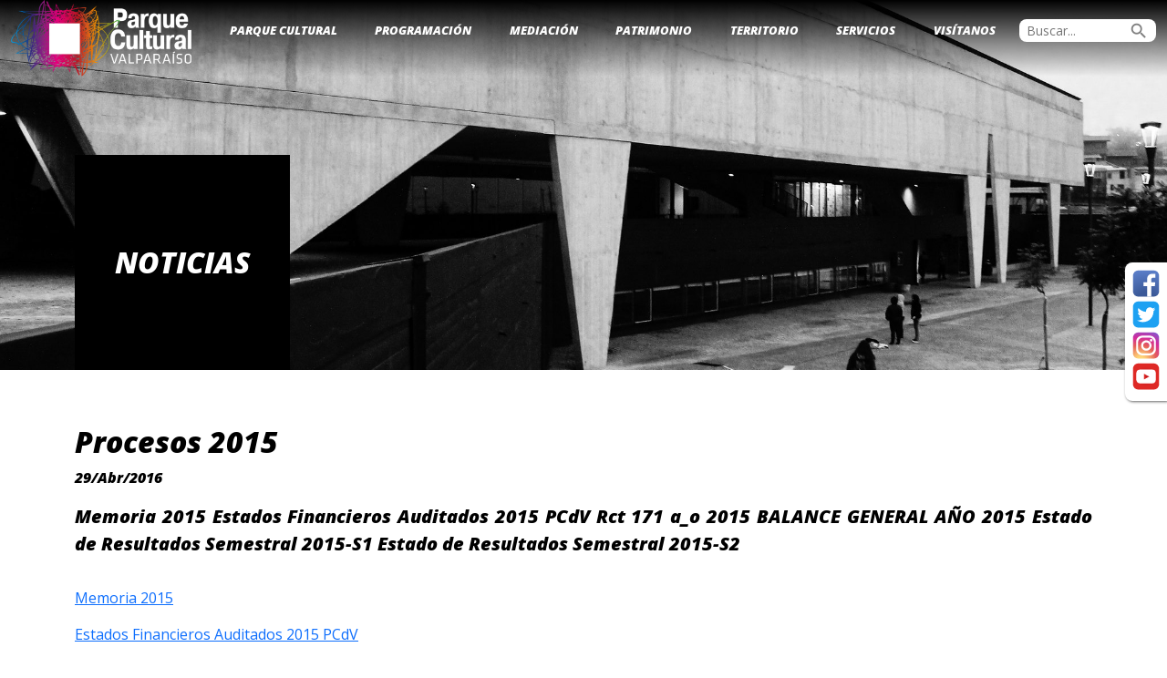

--- FILE ---
content_type: text/html; charset=UTF-8
request_url: https://parquecultural.cl/2016/04/29/procesos-2015/
body_size: 46740
content:
<!DOCTYPE html>
<html lang="es-CL" >
<head>
	
	<!-- Google tag (gtag.js) -->
<script async src="https://www.googletagmanager.com/gtag/js?id=G-15MLKNZ503"></script>
<script>
  window.dataLayer = window.dataLayer || [];
  function gtag(){dataLayer.push(arguments);}
  gtag('js', new Date());

  gtag('config', 'G-15MLKNZ503');
</script>
	
	<meta charset="UTF-8" />
	<meta name="viewport" content="width=device-width, initial-scale=1.0" />
	<link rel="profile" href="https://gmpg.org/xfn/11" />
	<meta name='robots' content='index, follow, max-image-preview:large, max-snippet:-1, max-video-preview:-1' />
	<style>img:is([sizes="auto" i], [sizes^="auto," i]) { contain-intrinsic-size: 3000px 1500px }</style>
	
	<!-- This site is optimized with the Yoast SEO plugin v26.8 - https://yoast.com/product/yoast-seo-wordpress/ -->
	<title>Procesos 2015 - Parque Cultural Valparaíso</title>
	<link rel="canonical" href="https://parquecultural.cl/2016/04/29/procesos-2015/" />
	<meta property="og:locale" content="es_ES" />
	<meta property="og:type" content="article" />
	<meta property="og:title" content="Procesos 2015 - Parque Cultural Valparaíso" />
	<meta property="og:description" content="Memoria 2015 Estados Financieros Auditados 2015 PCdV Rct 171 a_o 2015 BALANCE GENERAL AÑO 2015 Estado de Resultados Semestral 2015-S1 Estado de Resultados Semestral 2015-S2" />
	<meta property="og:url" content="https://parquecultural.cl/2016/04/29/procesos-2015/" />
	<meta property="og:site_name" content="Parque Cultural Valparaíso" />
	<meta property="article:published_time" content="2016-04-29T15:16:06+00:00" />
	<meta property="article:modified_time" content="2018-02-21T15:29:41+00:00" />
	<meta name="author" content="manadmin" />
	<meta name="twitter:card" content="summary_large_image" />
	<meta name="twitter:label1" content="Escrito por" />
	<meta name="twitter:data1" content="manadmin" />
	<script type="application/ld+json" class="yoast-schema-graph">{"@context":"https://schema.org","@graph":[{"@type":"Article","@id":"https://parquecultural.cl/2016/04/29/procesos-2015/#article","isPartOf":{"@id":"https://parquecultural.cl/2016/04/29/procesos-2015/"},"author":{"name":"manadmin","@id":"https://parquecultural.cl/#/schema/person/3c985125ed24bddb9865814fb8eafacd"},"headline":"Procesos 2015","datePublished":"2016-04-29T15:16:06+00:00","dateModified":"2018-02-21T15:29:41+00:00","mainEntityOfPage":{"@id":"https://parquecultural.cl/2016/04/29/procesos-2015/"},"wordCount":23,"publisher":{"@id":"https://parquecultural.cl/#organization"},"articleSection":["Documentos"],"inLanguage":"es-CL"},{"@type":"WebPage","@id":"https://parquecultural.cl/2016/04/29/procesos-2015/","url":"https://parquecultural.cl/2016/04/29/procesos-2015/","name":"Procesos 2015 - Parque Cultural Valparaíso","isPartOf":{"@id":"https://parquecultural.cl/#website"},"datePublished":"2016-04-29T15:16:06+00:00","dateModified":"2018-02-21T15:29:41+00:00","breadcrumb":{"@id":"https://parquecultural.cl/2016/04/29/procesos-2015/#breadcrumb"},"inLanguage":"es-CL","potentialAction":[{"@type":"ReadAction","target":["https://parquecultural.cl/2016/04/29/procesos-2015/"]}]},{"@type":"BreadcrumbList","@id":"https://parquecultural.cl/2016/04/29/procesos-2015/#breadcrumb","itemListElement":[{"@type":"ListItem","position":1,"name":"Portada","item":"https://parquecultural.cl/"},{"@type":"ListItem","position":2,"name":"Procesos 2015"}]},{"@type":"WebSite","@id":"https://parquecultural.cl/#website","url":"https://parquecultural.cl/","name":"Parque Cultural Valparaíso","description":"Sitio de Memoria, Centro Cultural y Espacio Público Regional","publisher":{"@id":"https://parquecultural.cl/#organization"},"potentialAction":[{"@type":"SearchAction","target":{"@type":"EntryPoint","urlTemplate":"https://parquecultural.cl/?s={search_term_string}"},"query-input":{"@type":"PropertyValueSpecification","valueRequired":true,"valueName":"search_term_string"}}],"inLanguage":"es-CL"},{"@type":"Organization","@id":"https://parquecultural.cl/#organization","name":"Parque Cultural Valparaíso","url":"https://parquecultural.cl/","logo":{"@type":"ImageObject","inLanguage":"es-CL","@id":"https://parquecultural.cl/#/schema/logo/image/","url":"https://parquecultural.cl/wp-content/uploads/2024/01/cropped-Logo_PCdV_apaisado_letras_blancas_web.png","contentUrl":"https://parquecultural.cl/wp-content/uploads/2024/01/cropped-Logo_PCdV_apaisado_letras_blancas_web.png","width":1282,"height":538,"caption":"Parque Cultural Valparaíso"},"image":{"@id":"https://parquecultural.cl/#/schema/logo/image/"}},{"@type":"Person","@id":"https://parquecultural.cl/#/schema/person/3c985125ed24bddb9865814fb8eafacd","name":"manadmin","image":{"@type":"ImageObject","inLanguage":"es-CL","@id":"https://parquecultural.cl/#/schema/person/image/","url":"https://secure.gravatar.com/avatar/61a6d23314903884b3c176fe3eb96978d44954575bbf00cbcb8181c9419d1086?s=96&d=mm&r=g","contentUrl":"https://secure.gravatar.com/avatar/61a6d23314903884b3c176fe3eb96978d44954575bbf00cbcb8181c9419d1086?s=96&d=mm&r=g","caption":"manadmin"},"url":"https://parquecultural.cl/author/manadmin/"}]}</script>
	<!-- / Yoast SEO plugin. -->


<link rel="alternate" type="application/rss+xml" title="Parque Cultural Valparaíso &raquo; Feed" href="https://parquecultural.cl/feed/" />
<link rel="alternate" type="application/rss+xml" title="Parque Cultural Valparaíso &raquo; Feed de comentarios" href="https://parquecultural.cl/comments/feed/" />
<script type="text/javascript">
/* <![CDATA[ */
window._wpemojiSettings = {"baseUrl":"https:\/\/s.w.org\/images\/core\/emoji\/16.0.1\/72x72\/","ext":".png","svgUrl":"https:\/\/s.w.org\/images\/core\/emoji\/16.0.1\/svg\/","svgExt":".svg","source":{"concatemoji":"https:\/\/parquecultural.cl\/wp-includes\/js\/wp-emoji-release.min.js?ver=6.8.3"}};
/*! This file is auto-generated */
!function(s,n){var o,i,e;function c(e){try{var t={supportTests:e,timestamp:(new Date).valueOf()};sessionStorage.setItem(o,JSON.stringify(t))}catch(e){}}function p(e,t,n){e.clearRect(0,0,e.canvas.width,e.canvas.height),e.fillText(t,0,0);var t=new Uint32Array(e.getImageData(0,0,e.canvas.width,e.canvas.height).data),a=(e.clearRect(0,0,e.canvas.width,e.canvas.height),e.fillText(n,0,0),new Uint32Array(e.getImageData(0,0,e.canvas.width,e.canvas.height).data));return t.every(function(e,t){return e===a[t]})}function u(e,t){e.clearRect(0,0,e.canvas.width,e.canvas.height),e.fillText(t,0,0);for(var n=e.getImageData(16,16,1,1),a=0;a<n.data.length;a++)if(0!==n.data[a])return!1;return!0}function f(e,t,n,a){switch(t){case"flag":return n(e,"\ud83c\udff3\ufe0f\u200d\u26a7\ufe0f","\ud83c\udff3\ufe0f\u200b\u26a7\ufe0f")?!1:!n(e,"\ud83c\udde8\ud83c\uddf6","\ud83c\udde8\u200b\ud83c\uddf6")&&!n(e,"\ud83c\udff4\udb40\udc67\udb40\udc62\udb40\udc65\udb40\udc6e\udb40\udc67\udb40\udc7f","\ud83c\udff4\u200b\udb40\udc67\u200b\udb40\udc62\u200b\udb40\udc65\u200b\udb40\udc6e\u200b\udb40\udc67\u200b\udb40\udc7f");case"emoji":return!a(e,"\ud83e\udedf")}return!1}function g(e,t,n,a){var r="undefined"!=typeof WorkerGlobalScope&&self instanceof WorkerGlobalScope?new OffscreenCanvas(300,150):s.createElement("canvas"),o=r.getContext("2d",{willReadFrequently:!0}),i=(o.textBaseline="top",o.font="600 32px Arial",{});return e.forEach(function(e){i[e]=t(o,e,n,a)}),i}function t(e){var t=s.createElement("script");t.src=e,t.defer=!0,s.head.appendChild(t)}"undefined"!=typeof Promise&&(o="wpEmojiSettingsSupports",i=["flag","emoji"],n.supports={everything:!0,everythingExceptFlag:!0},e=new Promise(function(e){s.addEventListener("DOMContentLoaded",e,{once:!0})}),new Promise(function(t){var n=function(){try{var e=JSON.parse(sessionStorage.getItem(o));if("object"==typeof e&&"number"==typeof e.timestamp&&(new Date).valueOf()<e.timestamp+604800&&"object"==typeof e.supportTests)return e.supportTests}catch(e){}return null}();if(!n){if("undefined"!=typeof Worker&&"undefined"!=typeof OffscreenCanvas&&"undefined"!=typeof URL&&URL.createObjectURL&&"undefined"!=typeof Blob)try{var e="postMessage("+g.toString()+"("+[JSON.stringify(i),f.toString(),p.toString(),u.toString()].join(",")+"));",a=new Blob([e],{type:"text/javascript"}),r=new Worker(URL.createObjectURL(a),{name:"wpTestEmojiSupports"});return void(r.onmessage=function(e){c(n=e.data),r.terminate(),t(n)})}catch(e){}c(n=g(i,f,p,u))}t(n)}).then(function(e){for(var t in e)n.supports[t]=e[t],n.supports.everything=n.supports.everything&&n.supports[t],"flag"!==t&&(n.supports.everythingExceptFlag=n.supports.everythingExceptFlag&&n.supports[t]);n.supports.everythingExceptFlag=n.supports.everythingExceptFlag&&!n.supports.flag,n.DOMReady=!1,n.readyCallback=function(){n.DOMReady=!0}}).then(function(){return e}).then(function(){var e;n.supports.everything||(n.readyCallback(),(e=n.source||{}).concatemoji?t(e.concatemoji):e.wpemoji&&e.twemoji&&(t(e.twemoji),t(e.wpemoji)))}))}((window,document),window._wpemojiSettings);
/* ]]> */
</script>
<style id='wp-emoji-styles-inline-css' type='text/css'>

	img.wp-smiley, img.emoji {
		display: inline !important;
		border: none !important;
		box-shadow: none !important;
		height: 1em !important;
		width: 1em !important;
		margin: 0 0.07em !important;
		vertical-align: -0.1em !important;
		background: none !important;
		padding: 0 !important;
	}
</style>
<link rel='stylesheet' id='wp-block-library-css' href='https://parquecultural.cl/wp-includes/css/dist/block-library/style.min.css?ver=6.8.3' type='text/css' media='all' />
<style id='classic-theme-styles-inline-css' type='text/css'>
/*! This file is auto-generated */
.wp-block-button__link{color:#fff;background-color:#32373c;border-radius:9999px;box-shadow:none;text-decoration:none;padding:calc(.667em + 2px) calc(1.333em + 2px);font-size:1.125em}.wp-block-file__button{background:#32373c;color:#fff;text-decoration:none}
</style>
<style id='safe-svg-svg-icon-style-inline-css' type='text/css'>
.safe-svg-cover{text-align:center}.safe-svg-cover .safe-svg-inside{display:inline-block;max-width:100%}.safe-svg-cover svg{fill:currentColor;height:100%;max-height:100%;max-width:100%;width:100%}

</style>
<link rel='stylesheet' id='wp-components-css' href='https://parquecultural.cl/wp-includes/css/dist/components/style.min.css?ver=6.8.3' type='text/css' media='all' />
<link rel='stylesheet' id='wp-preferences-css' href='https://parquecultural.cl/wp-includes/css/dist/preferences/style.min.css?ver=6.8.3' type='text/css' media='all' />
<link rel='stylesheet' id='wp-block-editor-css' href='https://parquecultural.cl/wp-includes/css/dist/block-editor/style.min.css?ver=6.8.3' type='text/css' media='all' />
<link rel='stylesheet' id='popup-maker-block-library-style-css' href='https://parquecultural.cl/wp-content/plugins/popup-maker/dist/packages/block-library-style.css?ver=dbea705cfafe089d65f1' type='text/css' media='all' />
<style id='pdfemb-pdf-embedder-viewer-style-inline-css' type='text/css'>
.wp-block-pdfemb-pdf-embedder-viewer{max-width:none}

</style>
<style id='global-styles-inline-css' type='text/css'>
:root{--wp--preset--aspect-ratio--square: 1;--wp--preset--aspect-ratio--4-3: 4/3;--wp--preset--aspect-ratio--3-4: 3/4;--wp--preset--aspect-ratio--3-2: 3/2;--wp--preset--aspect-ratio--2-3: 2/3;--wp--preset--aspect-ratio--16-9: 16/9;--wp--preset--aspect-ratio--9-16: 9/16;--wp--preset--color--black: #000000;--wp--preset--color--cyan-bluish-gray: #abb8c3;--wp--preset--color--white: #ffffff;--wp--preset--color--pale-pink: #f78da7;--wp--preset--color--vivid-red: #cf2e2e;--wp--preset--color--luminous-vivid-orange: #ff6900;--wp--preset--color--luminous-vivid-amber: #fcb900;--wp--preset--color--light-green-cyan: #7bdcb5;--wp--preset--color--vivid-green-cyan: #00d084;--wp--preset--color--pale-cyan-blue: #8ed1fc;--wp--preset--color--vivid-cyan-blue: #0693e3;--wp--preset--color--vivid-purple: #9b51e0;--wp--preset--gradient--vivid-cyan-blue-to-vivid-purple: linear-gradient(135deg,rgba(6,147,227,1) 0%,rgb(155,81,224) 100%);--wp--preset--gradient--light-green-cyan-to-vivid-green-cyan: linear-gradient(135deg,rgb(122,220,180) 0%,rgb(0,208,130) 100%);--wp--preset--gradient--luminous-vivid-amber-to-luminous-vivid-orange: linear-gradient(135deg,rgba(252,185,0,1) 0%,rgba(255,105,0,1) 100%);--wp--preset--gradient--luminous-vivid-orange-to-vivid-red: linear-gradient(135deg,rgba(255,105,0,1) 0%,rgb(207,46,46) 100%);--wp--preset--gradient--very-light-gray-to-cyan-bluish-gray: linear-gradient(135deg,rgb(238,238,238) 0%,rgb(169,184,195) 100%);--wp--preset--gradient--cool-to-warm-spectrum: linear-gradient(135deg,rgb(74,234,220) 0%,rgb(151,120,209) 20%,rgb(207,42,186) 40%,rgb(238,44,130) 60%,rgb(251,105,98) 80%,rgb(254,248,76) 100%);--wp--preset--gradient--blush-light-purple: linear-gradient(135deg,rgb(255,206,236) 0%,rgb(152,150,240) 100%);--wp--preset--gradient--blush-bordeaux: linear-gradient(135deg,rgb(254,205,165) 0%,rgb(254,45,45) 50%,rgb(107,0,62) 100%);--wp--preset--gradient--luminous-dusk: linear-gradient(135deg,rgb(255,203,112) 0%,rgb(199,81,192) 50%,rgb(65,88,208) 100%);--wp--preset--gradient--pale-ocean: linear-gradient(135deg,rgb(255,245,203) 0%,rgb(182,227,212) 50%,rgb(51,167,181) 100%);--wp--preset--gradient--electric-grass: linear-gradient(135deg,rgb(202,248,128) 0%,rgb(113,206,126) 100%);--wp--preset--gradient--midnight: linear-gradient(135deg,rgb(2,3,129) 0%,rgb(40,116,252) 100%);--wp--preset--font-size--small: 13px;--wp--preset--font-size--medium: 20px;--wp--preset--font-size--large: 36px;--wp--preset--font-size--x-large: 42px;--wp--preset--spacing--20: 0.44rem;--wp--preset--spacing--30: 0.67rem;--wp--preset--spacing--40: 1rem;--wp--preset--spacing--50: 1.5rem;--wp--preset--spacing--60: 2.25rem;--wp--preset--spacing--70: 3.38rem;--wp--preset--spacing--80: 5.06rem;--wp--preset--shadow--natural: 6px 6px 9px rgba(0, 0, 0, 0.2);--wp--preset--shadow--deep: 12px 12px 50px rgba(0, 0, 0, 0.4);--wp--preset--shadow--sharp: 6px 6px 0px rgba(0, 0, 0, 0.2);--wp--preset--shadow--outlined: 6px 6px 0px -3px rgba(255, 255, 255, 1), 6px 6px rgba(0, 0, 0, 1);--wp--preset--shadow--crisp: 6px 6px 0px rgba(0, 0, 0, 1);}:where(.is-layout-flex){gap: 0.5em;}:where(.is-layout-grid){gap: 0.5em;}body .is-layout-flex{display: flex;}.is-layout-flex{flex-wrap: wrap;align-items: center;}.is-layout-flex > :is(*, div){margin: 0;}body .is-layout-grid{display: grid;}.is-layout-grid > :is(*, div){margin: 0;}:where(.wp-block-columns.is-layout-flex){gap: 2em;}:where(.wp-block-columns.is-layout-grid){gap: 2em;}:where(.wp-block-post-template.is-layout-flex){gap: 1.25em;}:where(.wp-block-post-template.is-layout-grid){gap: 1.25em;}.has-black-color{color: var(--wp--preset--color--black) !important;}.has-cyan-bluish-gray-color{color: var(--wp--preset--color--cyan-bluish-gray) !important;}.has-white-color{color: var(--wp--preset--color--white) !important;}.has-pale-pink-color{color: var(--wp--preset--color--pale-pink) !important;}.has-vivid-red-color{color: var(--wp--preset--color--vivid-red) !important;}.has-luminous-vivid-orange-color{color: var(--wp--preset--color--luminous-vivid-orange) !important;}.has-luminous-vivid-amber-color{color: var(--wp--preset--color--luminous-vivid-amber) !important;}.has-light-green-cyan-color{color: var(--wp--preset--color--light-green-cyan) !important;}.has-vivid-green-cyan-color{color: var(--wp--preset--color--vivid-green-cyan) !important;}.has-pale-cyan-blue-color{color: var(--wp--preset--color--pale-cyan-blue) !important;}.has-vivid-cyan-blue-color{color: var(--wp--preset--color--vivid-cyan-blue) !important;}.has-vivid-purple-color{color: var(--wp--preset--color--vivid-purple) !important;}.has-black-background-color{background-color: var(--wp--preset--color--black) !important;}.has-cyan-bluish-gray-background-color{background-color: var(--wp--preset--color--cyan-bluish-gray) !important;}.has-white-background-color{background-color: var(--wp--preset--color--white) !important;}.has-pale-pink-background-color{background-color: var(--wp--preset--color--pale-pink) !important;}.has-vivid-red-background-color{background-color: var(--wp--preset--color--vivid-red) !important;}.has-luminous-vivid-orange-background-color{background-color: var(--wp--preset--color--luminous-vivid-orange) !important;}.has-luminous-vivid-amber-background-color{background-color: var(--wp--preset--color--luminous-vivid-amber) !important;}.has-light-green-cyan-background-color{background-color: var(--wp--preset--color--light-green-cyan) !important;}.has-vivid-green-cyan-background-color{background-color: var(--wp--preset--color--vivid-green-cyan) !important;}.has-pale-cyan-blue-background-color{background-color: var(--wp--preset--color--pale-cyan-blue) !important;}.has-vivid-cyan-blue-background-color{background-color: var(--wp--preset--color--vivid-cyan-blue) !important;}.has-vivid-purple-background-color{background-color: var(--wp--preset--color--vivid-purple) !important;}.has-black-border-color{border-color: var(--wp--preset--color--black) !important;}.has-cyan-bluish-gray-border-color{border-color: var(--wp--preset--color--cyan-bluish-gray) !important;}.has-white-border-color{border-color: var(--wp--preset--color--white) !important;}.has-pale-pink-border-color{border-color: var(--wp--preset--color--pale-pink) !important;}.has-vivid-red-border-color{border-color: var(--wp--preset--color--vivid-red) !important;}.has-luminous-vivid-orange-border-color{border-color: var(--wp--preset--color--luminous-vivid-orange) !important;}.has-luminous-vivid-amber-border-color{border-color: var(--wp--preset--color--luminous-vivid-amber) !important;}.has-light-green-cyan-border-color{border-color: var(--wp--preset--color--light-green-cyan) !important;}.has-vivid-green-cyan-border-color{border-color: var(--wp--preset--color--vivid-green-cyan) !important;}.has-pale-cyan-blue-border-color{border-color: var(--wp--preset--color--pale-cyan-blue) !important;}.has-vivid-cyan-blue-border-color{border-color: var(--wp--preset--color--vivid-cyan-blue) !important;}.has-vivid-purple-border-color{border-color: var(--wp--preset--color--vivid-purple) !important;}.has-vivid-cyan-blue-to-vivid-purple-gradient-background{background: var(--wp--preset--gradient--vivid-cyan-blue-to-vivid-purple) !important;}.has-light-green-cyan-to-vivid-green-cyan-gradient-background{background: var(--wp--preset--gradient--light-green-cyan-to-vivid-green-cyan) !important;}.has-luminous-vivid-amber-to-luminous-vivid-orange-gradient-background{background: var(--wp--preset--gradient--luminous-vivid-amber-to-luminous-vivid-orange) !important;}.has-luminous-vivid-orange-to-vivid-red-gradient-background{background: var(--wp--preset--gradient--luminous-vivid-orange-to-vivid-red) !important;}.has-very-light-gray-to-cyan-bluish-gray-gradient-background{background: var(--wp--preset--gradient--very-light-gray-to-cyan-bluish-gray) !important;}.has-cool-to-warm-spectrum-gradient-background{background: var(--wp--preset--gradient--cool-to-warm-spectrum) !important;}.has-blush-light-purple-gradient-background{background: var(--wp--preset--gradient--blush-light-purple) !important;}.has-blush-bordeaux-gradient-background{background: var(--wp--preset--gradient--blush-bordeaux) !important;}.has-luminous-dusk-gradient-background{background: var(--wp--preset--gradient--luminous-dusk) !important;}.has-pale-ocean-gradient-background{background: var(--wp--preset--gradient--pale-ocean) !important;}.has-electric-grass-gradient-background{background: var(--wp--preset--gradient--electric-grass) !important;}.has-midnight-gradient-background{background: var(--wp--preset--gradient--midnight) !important;}.has-small-font-size{font-size: var(--wp--preset--font-size--small) !important;}.has-medium-font-size{font-size: var(--wp--preset--font-size--medium) !important;}.has-large-font-size{font-size: var(--wp--preset--font-size--large) !important;}.has-x-large-font-size{font-size: var(--wp--preset--font-size--x-large) !important;}
:where(.wp-block-post-template.is-layout-flex){gap: 1.25em;}:where(.wp-block-post-template.is-layout-grid){gap: 1.25em;}
:where(.wp-block-columns.is-layout-flex){gap: 2em;}:where(.wp-block-columns.is-layout-grid){gap: 2em;}
:root :where(.wp-block-pullquote){font-size: 1.5em;line-height: 1.6;}
</style>
<link rel='stylesheet' id='contact-form-7-css' href='https://parquecultural.cl/wp-content/plugins/contact-form-7/includes/css/styles.css?ver=6.1.4' type='text/css' media='all' />
<link rel='stylesheet' id='events-manager-css' href='https://parquecultural.cl/wp-content/plugins/events-manager/includes/css/events-manager.min.css?ver=7.2.3.1' type='text/css' media='all' />
<style id='events-manager-inline-css' type='text/css'>
body .em { --font-family : inherit; --font-weight : inherit; --font-size : 1em; --line-height : inherit; }
</style>
<link rel='stylesheet' id='style-css' href='https://parquecultural.cl/wp-content/themes/parqueurantiacos/style.css?ver=6.8.3' type='text/css' media='all' />
<link rel='stylesheet' id='famslider-css' href='https://parquecultural.cl/wp-content/themes/parqueurantiacos/extension/famslider.css?ver=6.8.3' type='text/css' media='all' />
<link rel='stylesheet' id='fammodal-css' href='https://parquecultural.cl/wp-content/themes/parqueurantiacos/extension/fammodal.css?ver=6.8.3' type='text/css' media='all' />
<link rel='stylesheet' id='fancybox-css' href='https://parquecultural.cl/wp-content/plugins/easy-fancybox/fancybox/1.5.4/jquery.fancybox.min.css?ver=6.8.3' type='text/css' media='screen' />
<!--n2css--><!--n2js--><script type="text/javascript" src="https://parquecultural.cl/wp-includes/js/tinymce/tinymce.min.js?ver=49110-20250317" id="wp-tinymce-root-js"></script>
<script type="text/javascript" src="https://parquecultural.cl/wp-includes/js/tinymce/plugins/compat3x/plugin.min.js?ver=49110-20250317" id="wp-tinymce-js"></script>
<script type="text/javascript" src="https://parquecultural.cl/wp-includes/js/jquery/jquery.min.js?ver=3.7.1" id="jquery-core-js"></script>
<script type="text/javascript" src="https://parquecultural.cl/wp-includes/js/jquery/jquery-migrate.min.js?ver=3.4.1" id="jquery-migrate-js"></script>
<script type="text/javascript" src="https://parquecultural.cl/wp-includes/js/jquery/ui/core.min.js?ver=1.13.3" id="jquery-ui-core-js"></script>
<script type="text/javascript" src="https://parquecultural.cl/wp-includes/js/jquery/ui/mouse.min.js?ver=1.13.3" id="jquery-ui-mouse-js"></script>
<script type="text/javascript" src="https://parquecultural.cl/wp-includes/js/jquery/ui/sortable.min.js?ver=1.13.3" id="jquery-ui-sortable-js"></script>
<script type="text/javascript" src="https://parquecultural.cl/wp-includes/js/jquery/ui/datepicker.min.js?ver=1.13.3" id="jquery-ui-datepicker-js"></script>
<script type="text/javascript" id="jquery-ui-datepicker-js-after">
/* <![CDATA[ */
jQuery(function(jQuery){jQuery.datepicker.setDefaults({"closeText":"Cerrar","currentText":"Hoy","monthNames":["Enero","Febrero","Marzo","Abril","Mayo","Junio","Julio","Agosto","Septiembre","Octubre","Noviembre","Diciembre"],"monthNamesShort":["Ene","Feb","Mar","Abr","May","Jun","Jul","Ago","Sep","Oct","Nov","Dic"],"nextText":"Siguiente","prevText":"Anterior","dayNames":["Domingo","Lunes","Martes","Mi\u00e9rcoles","Jueves","Viernes","S\u00e1bado"],"dayNamesShort":["Dom","Lun","Mar","Mi\u00e9","Jue","Vie","S\u00e1b"],"dayNamesMin":["D","L","Ma","Mi","J","V","S"],"dateFormat":"dd\/mm\/yy","firstDay":1,"isRTL":false});});
/* ]]> */
</script>
<script type="text/javascript" src="https://parquecultural.cl/wp-includes/js/jquery/ui/resizable.min.js?ver=1.13.3" id="jquery-ui-resizable-js"></script>
<script type="text/javascript" src="https://parquecultural.cl/wp-includes/js/jquery/ui/draggable.min.js?ver=1.13.3" id="jquery-ui-draggable-js"></script>
<script type="text/javascript" src="https://parquecultural.cl/wp-includes/js/jquery/ui/controlgroup.min.js?ver=1.13.3" id="jquery-ui-controlgroup-js"></script>
<script type="text/javascript" src="https://parquecultural.cl/wp-includes/js/jquery/ui/checkboxradio.min.js?ver=1.13.3" id="jquery-ui-checkboxradio-js"></script>
<script type="text/javascript" src="https://parquecultural.cl/wp-includes/js/jquery/ui/button.min.js?ver=1.13.3" id="jquery-ui-button-js"></script>
<script type="text/javascript" src="https://parquecultural.cl/wp-includes/js/jquery/ui/dialog.min.js?ver=1.13.3" id="jquery-ui-dialog-js"></script>
<script type="text/javascript" id="events-manager-js-extra">
/* <![CDATA[ */
var EM = {"ajaxurl":"https:\/\/parquecultural.cl\/wp-admin\/admin-ajax.php","locationajaxurl":"https:\/\/parquecultural.cl\/wp-admin\/admin-ajax.php?action=locations_search","firstDay":"1","locale":"es","dateFormat":"yy-mm-dd","ui_css":"https:\/\/parquecultural.cl\/wp-content\/plugins\/events-manager\/includes\/css\/jquery-ui\/build.min.css","show24hours":"1","is_ssl":"1","autocomplete_limit":"10","calendar":{"breakpoints":{"small":560,"medium":908,"large":false},"month_format":"M Y"},"phone":"","datepicker":{"format":"d\/m\/Y","locale":"es"},"search":{"breakpoints":{"small":650,"medium":850,"full":false}},"url":"https:\/\/parquecultural.cl\/wp-content\/plugins\/events-manager","assets":{"input.em-uploader":{"js":{"em-uploader":{"url":"https:\/\/parquecultural.cl\/wp-content\/plugins\/events-manager\/includes\/js\/em-uploader.js?v=7.2.3.1","event":"em_uploader_ready"}}},".em-event-editor":{"js":{"event-editor":{"url":"https:\/\/parquecultural.cl\/wp-content\/plugins\/events-manager\/includes\/js\/events-manager-event-editor.js?v=7.2.3.1","event":"em_event_editor_ready"}},"css":{"event-editor":"https:\/\/parquecultural.cl\/wp-content\/plugins\/events-manager\/includes\/css\/events-manager-event-editor.min.css?v=7.2.3.1"}},".em-recurrence-sets, .em-timezone":{"js":{"luxon":{"url":"luxon\/luxon.js?v=7.2.3.1","event":"em_luxon_ready"}}},".em-booking-form, #em-booking-form, .em-booking-recurring, .em-event-booking-form":{"js":{"em-bookings":{"url":"https:\/\/parquecultural.cl\/wp-content\/plugins\/events-manager\/includes\/js\/bookingsform.js?v=7.2.3.1","event":"em_booking_form_js_loaded"}}},"#em-opt-archetypes":{"js":{"archetypes":"https:\/\/parquecultural.cl\/wp-content\/plugins\/events-manager\/includes\/js\/admin-archetype-editor.js?v=7.2.3.1","archetypes_ms":"https:\/\/parquecultural.cl\/wp-content\/plugins\/events-manager\/includes\/js\/admin-archetypes.js?v=7.2.3.1","qs":"qs\/qs.js?v=7.2.3.1"}}},"cached":"","bookingInProgress":"Please wait while the booking is being submitted.","tickets_save":"Save Ticket","bookingajaxurl":"https:\/\/parquecultural.cl\/wp-admin\/admin-ajax.php","bookings_export_save":"Export Bookings","bookings_settings_save":"Save Settings","booking_delete":"Are you sure you want to delete?","booking_offset":"30","bookings":{"submit_button":{"text":{"default":"Send your booking","free":"Send your booking","payment":"Send your booking","processing":"Processing ..."}},"update_listener":""},"bb_full":"Sold Out","bb_book":"Book Now","bb_booking":"Booking...","bb_booked":"Booking Submitted","bb_error":"Booking Error. Try again?","bb_cancel":"Cancel","bb_canceling":"Canceling...","bb_cancelled":"Cancelled","bb_cancel_error":"Cancellation Error. Try again?","txt_search":"Search","txt_searching":"Searching...","txt_loading":"Loading..."};
/* ]]> */
</script>
<script type="text/javascript" src="https://parquecultural.cl/wp-content/plugins/events-manager/includes/js/events-manager.js?ver=7.2.3.1" id="events-manager-js"></script>
<script type="text/javascript" src="https://parquecultural.cl/wp-content/plugins/events-manager/includes/external/flatpickr/l10n/es.js?ver=7.2.3.1" id="em-flatpickr-localization-js"></script>
<link rel="https://api.w.org/" href="https://parquecultural.cl/wp-json/" /><link rel="alternate" title="JSON" type="application/json" href="https://parquecultural.cl/wp-json/wp/v2/posts/19385" /><link rel="EditURI" type="application/rsd+xml" title="RSD" href="https://parquecultural.cl/xmlrpc.php?rsd" />
<meta name="generator" content="WordPress 6.8.3" />
<link rel='shortlink' href='https://parquecultural.cl/?p=19385' />
<link rel="alternate" title="oEmbed (JSON)" type="application/json+oembed" href="https://parquecultural.cl/wp-json/oembed/1.0/embed?url=https%3A%2F%2Fparquecultural.cl%2F2016%2F04%2F29%2Fprocesos-2015%2F" />
<link rel="alternate" title="oEmbed (XML)" type="text/xml+oembed" href="https://parquecultural.cl/wp-json/oembed/1.0/embed?url=https%3A%2F%2Fparquecultural.cl%2F2016%2F04%2F29%2Fprocesos-2015%2F&#038;format=xml" />
<meta name="generator" content="Elementor 3.34.2; features: additional_custom_breakpoints; settings: css_print_method-external, google_font-enabled, font_display-swap">
			<style>
				.e-con.e-parent:nth-of-type(n+4):not(.e-lazyloaded):not(.e-no-lazyload),
				.e-con.e-parent:nth-of-type(n+4):not(.e-lazyloaded):not(.e-no-lazyload) * {
					background-image: none !important;
				}
				@media screen and (max-height: 1024px) {
					.e-con.e-parent:nth-of-type(n+3):not(.e-lazyloaded):not(.e-no-lazyload),
					.e-con.e-parent:nth-of-type(n+3):not(.e-lazyloaded):not(.e-no-lazyload) * {
						background-image: none !important;
					}
				}
				@media screen and (max-height: 640px) {
					.e-con.e-parent:nth-of-type(n+2):not(.e-lazyloaded):not(.e-no-lazyload),
					.e-con.e-parent:nth-of-type(n+2):not(.e-lazyloaded):not(.e-no-lazyload) * {
						background-image: none !important;
					}
				}
			</style>
			<link rel="icon" href="https://parquecultural.cl/wp-content/uploads/2024/01/isotipo-120x120.png" sizes="32x32" />
<link rel="icon" href="https://parquecultural.cl/wp-content/uploads/2024/01/isotipo-480x480.png" sizes="192x192" />
<link rel="apple-touch-icon" href="https://parquecultural.cl/wp-content/uploads/2024/01/isotipo-480x480.png" />
<meta name="msapplication-TileImage" content="https://parquecultural.cl/wp-content/uploads/2024/01/isotipo-480x480.png" />
    <!-- Bootstrap --><link href="https://cdn.jsdelivr.net/npm/bootstrap@5.0.2/dist/css/bootstrap.min.css" rel="stylesheet" integrity="sha384-EVSTQN3/azprG1Anm3QDgpJLIm9Nao0Yz1ztcQTwFspd3yD65VohhpuuCOmLASjC" crossorigin="anonymous">
    <!-- Fonts -->
    <link rel="preconnect" href="https://fonts.googleapis.com">
    <link rel="preconnect" href="https://fonts.gstatic.com" crossorigin>
    <link href="https://fonts.googleapis.com/css2?family=Open+Sans:ital,wght@0,300;0,400;0,600;0,700;0,800;1,300;1,400;1,600;1,700;1,800&display=swap" rel="stylesheet">
    <link href="https://fonts.googleapis.com/icon?family=Material+Icons" rel="stylesheet">
</head>
<body class="wp-singular post-template-default single single-post postid-19385 single-format-standard wp-custom-logo wp-theme-parqueurantiacos elementor-default elementor-kit-48982" >

<header class="parque-header">
    <nav class="parque-navbar d-none d-lg-flex">
        <div class="container-xxl">
            <div class="row align-items-center">
                <div class="col-3 col-xl-2">
                    <a href="https://parquecultural.cl/" class="custom-logo-link" rel="home"><img width="1282" height="538" src="https://parquecultural.cl/wp-content/uploads/2024/01/cropped-Logo_PCdV_apaisado_letras_blancas_web.png" class="custom-logo" alt="Parque Cultural Valparaíso" decoding="async" srcset="https://parquecultural.cl/wp-content/uploads/2024/01/cropped-Logo_PCdV_apaisado_letras_blancas_web.png 1282w, https://parquecultural.cl/wp-content/uploads/2024/01/cropped-Logo_PCdV_apaisado_letras_blancas_web-480x201.png 480w, https://parquecultural.cl/wp-content/uploads/2024/01/cropped-Logo_PCdV_apaisado_letras_blancas_web-1280x537.png 1280w, https://parquecultural.cl/wp-content/uploads/2024/01/cropped-Logo_PCdV_apaisado_letras_blancas_web-150x63.png 150w, https://parquecultural.cl/wp-content/uploads/2024/01/cropped-Logo_PCdV_apaisado_letras_blancas_web-768x322.png 768w" sizes="(max-width: 1282px) 100vw, 1282px" /></a>                </div>
                <div class="col-9 col-xl-10 d-flex">
                    <ul id="menu-principal" class="parque-navbar-nav d-flex flex-wrap flex-grow-1 position-relative justify-content-evenly list-unstyled"><li id="menu-item-39443" class="menu-item menu-item-type-custom menu-item-object-custom menu-item-has-children menu-item-39443"><a href="#">Parque Cultural</a>
<ul class="sub-menu">
	<li id="menu-item-39305" class="parque-navbar-nav-title menu-item menu-item-type-custom menu-item-object-custom menu-item-39305"><a href="#"><strong>Parque<br>Cultural</strong></a></li>
	<li id="menu-item-39306" class="menu-item menu-item-type-custom menu-item-object-custom menu-item-has-children menu-item-39306"><a href="#"><strong>Nosotros</strong></a>
	<ul class="sub-menu">
		<li id="menu-item-39524" class="menu-item menu-item-type-post_type menu-item-object-page menu-item-39524"><a href="https://parquecultural.cl/quienes-somos/">Quiénes Somos</a></li>
		<li id="menu-item-39527" class="menu-item menu-item-type-post_type menu-item-object-page menu-item-39527"><a href="https://parquecultural.cl/directorio/">Directorio</a></li>
		<li id="menu-item-39901" class="menu-item menu-item-type-post_type menu-item-object-page menu-item-39901"><a href="https://parquecultural.cl/asamblea-de-socios/">Asamblea de socios</a></li>
		<li id="menu-item-39532" class="menu-item menu-item-type-post_type menu-item-object-page menu-item-39532"><a href="https://parquecultural.cl/direccion-ejecutiva/">Dirección ejecutiva</a></li>
		<li id="menu-item-39537" class="menu-item menu-item-type-post_type menu-item-object-page menu-item-39537"><a href="https://parquecultural.cl/organigrama/">Organigrama</a></li>
		<li id="menu-item-39543" class="menu-item menu-item-type-post_type menu-item-object-page menu-item-39543"><a href="https://parquecultural.cl/linea-editorial/">Línea editorial</a></li>
		<li id="menu-item-39551" class="menu-item menu-item-type-post_type menu-item-object-page menu-item-39551"><a href="https://parquecultural.cl/proyecto-arquitectonico/">Proyecto Arquitectónico</a></li>
	</ul>
</li>
	<li id="menu-item-39307" class="menu-item menu-item-type-custom menu-item-object-custom menu-item-has-children menu-item-39307"><a href="#"><strong>Transpa</strong> <strong>rencia</strong></a>
	<ul class="sub-menu">
		<li id="menu-item-39310" class="menu-item menu-item-type-custom menu-item-object-custom menu-item-39310"><a href="https://parquecultural.cl/transparencia#mincap">Convenios MINCAP</a></li>
		<li id="menu-item-41898" class="menu-item menu-item-type-custom menu-item-object-custom menu-item-41898"><a href="https://parquecultural.cl/transparencia/#otros-aportes-financieros">Otros Aportes Financieros</a></li>
		<li id="menu-item-39561" class="menu-item menu-item-type-custom menu-item-object-custom menu-item-39561"><a href="https://parquecultural.cl/transparencia#estados">Estados financieros</a></li>
		<li id="menu-item-39562" class="menu-item menu-item-type-custom menu-item-object-custom menu-item-39562"><a href="https://parquecultural.cl/transparencia#planilla">Planilla de remuneraciones</a></li>
		<li id="menu-item-39559" class="menu-item menu-item-type-custom menu-item-object-custom menu-item-39559"><a href="https://parquecultural.cl/transparencia#memoria">Memoria Anual</a></li>
		<li id="menu-item-39598" class="menu-item menu-item-type-post_type menu-item-object-page menu-item-39598"><a href="https://parquecultural.cl/licitaciones/">Licitaciones</a></li>
		<li id="menu-item-39636" class="menu-item menu-item-type-post_type menu-item-object-page menu-item-39636"><a href="https://parquecultural.cl/trabaja-con-nosotros/">Trabaja con nosotros</a></li>
	</ul>
</li>
</ul>
</li>
<li id="menu-item-39299" class="menu-item menu-item-type-custom menu-item-object-custom menu-item-has-children menu-item-39299"><a href="#">Programación</a>
<ul class="sub-menu">
	<li id="menu-item-39311" class="parque-navbar-nav-title menu-item menu-item-type-custom menu-item-object-custom menu-item-39311"><a href="#"><strong>Progra<br>mación</strong></a></li>
	<li id="menu-item-39312" class="menu-item menu-item-type-custom menu-item-object-custom menu-item-has-children menu-item-39312"><a href="#"><strong>Perspec</strong> <strong>tiva</strong></a>
	<ul class="sub-menu">
		<li id="menu-item-39647" class="menu-item menu-item-type-custom menu-item-object-custom menu-item-39647"><a href="https://parquecultural.cl/publicaciones/#artes-visuales">Artes Visuales</a></li>
		<li id="menu-item-39731" class="menu-item menu-item-type-custom menu-item-object-custom menu-item-39731"><a href="https://parquecultural.cl/publicaciones/#artes-escenicas">Artes Escenicas</a></li>
		<li id="menu-item-39732" class="menu-item menu-item-type-custom menu-item-object-custom menu-item-39732"><a href="https://parquecultural.cl/publicaciones/#musica">Música</a></li>
		<li id="menu-item-39733" class="menu-item menu-item-type-custom menu-item-object-custom menu-item-39733"><a href="https://parquecultural.cl/publicaciones/#libro-y-literatura">Libro y Literatura</a></li>
		<li id="menu-item-39734" class="menu-item menu-item-type-custom menu-item-object-custom menu-item-39734"><a href="https://parquecultural.cl/publicaciones/#audiovisual">Audiovisual</a></li>
	</ul>
</li>
	<li id="menu-item-39321" class="menu-item menu-item-type-custom menu-item-object-custom menu-item-has-children menu-item-39321"><a href="https://parquecultural.cl/apoyos"><strong>Apoyos</strong></a>
	<ul class="sub-menu">
		<li id="menu-item-39935" class="menu-item menu-item-type-custom menu-item-object-custom menu-item-39935"><a href="https://parquecultural.cl/apoyos/#cartas">Cartas de apoyo a fondos</a></li>
	</ul>
</li>
	<li id="menu-item-39322" class="menu-item menu-item-type-custom menu-item-object-custom menu-item-has-children menu-item-39322"><a href="#"><strong>Gestión</strong></a>
	<ul class="sub-menu">
		<li id="menu-item-39741" class="menu-item menu-item-type-post_type menu-item-object-page menu-item-39741"><a href="https://parquecultural.cl/produccion/">Producción</a></li>
		<li id="menu-item-39747" class="menu-item menu-item-type-post_type menu-item-object-page menu-item-39747"><a href="https://parquecultural.cl/escenotecnia/">Escenotecnia</a></li>
	</ul>
</li>
	<li id="menu-item-39323" class="menu-item menu-item-type-custom menu-item-object-custom menu-item-has-children menu-item-39323"><a href="#"><strong>Archivo</strong></a>
	<ul class="sub-menu">
		<li id="menu-item-39666" class="menu-item menu-item-type-post_type menu-item-object-page menu-item-39666"><a href="https://parquecultural.cl/videoteca/">Videoteca</a></li>
		<li id="menu-item-39936" class="menu-item menu-item-type-custom menu-item-object-custom menu-item-39936"><a href="https://parquecultural.cl/noticias/#programacion">Publicaciones</a></li>
	</ul>
</li>
</ul>
</li>
<li id="menu-item-39300" class="menu-item menu-item-type-custom menu-item-object-custom menu-item-has-children menu-item-39300"><a href="#">Mediación</a>
<ul class="sub-menu">
	<li id="menu-item-39314" class="parque-navbar-nav-title menu-item menu-item-type-custom menu-item-object-custom menu-item-39314"><a href="#"><strong>Media<br>ción</strong></a></li>
	<li id="menu-item-39315" class="small menu-item menu-item-type-custom menu-item-object-custom menu-item-has-children menu-item-39315"><a href="#"><strong>Qué Hacemos</strong></a>
	<ul class="sub-menu">
		<li id="menu-item-39995" class="menu-item menu-item-type-custom menu-item-object-custom menu-item-39995"><a href="https://parquecultural.cl/agenda-de-actividades/#descripcion">Descripción General</a></li>
		<li id="menu-item-39996" class="menu-item menu-item-type-custom menu-item-object-custom menu-item-39996"><a href="https://parquecultural.cl/agenda-de-actividades/#acciones">Formación y Mediación</a></li>
	</ul>
</li>
	<li id="menu-item-39324" class="small menu-item menu-item-type-custom menu-item-object-custom menu-item-has-children menu-item-39324"><a href="#"><strong>Archivos</strong></a>
	<ul class="sub-menu">
		<li id="menu-item-39672" class="menu-item menu-item-type-post_type menu-item-object-page menu-item-39672"><a href="https://parquecultural.cl/parque-media/">Parque media</a></li>
		<li id="menu-item-39669" class="menu-item menu-item-type-post_type menu-item-object-page menu-item-39669"><a href="https://parquecultural.cl/galeria-fotografica/">Galería Fotográfica</a></li>
		<li id="menu-item-39677" class="menu-item menu-item-type-post_type menu-item-object-page menu-item-39677"><a href="https://parquecultural.cl/documentos/">Documentos</a></li>
	</ul>
</li>
	<li id="menu-item-39325" class="small menu-item menu-item-type-custom menu-item-object-custom menu-item-has-children menu-item-39325"><a href="#"><strong>Agenda de</strong> <strong>Actividades</strong></a>
	<ul class="sub-menu">
		<li id="menu-item-39982" class="menu-item menu-item-type-custom menu-item-object-custom menu-item-39982"><a href="https://parquecultural.cl/actividades-formativas/#mediacion-formativas">Actividades Formativas</a></li>
		<li id="menu-item-39992" class="menu-item menu-item-type-custom menu-item-object-custom menu-item-39992"><a href="https://parquecultural.cl/mediacion-de-la-programacion-artistico-cultural-del-pcdv/#mediacion-programacion">Programación</a></li>
	</ul>
</li>
	<li id="menu-item-40095" class="small menu-item menu-item-type-custom menu-item-object-custom menu-item-has-children menu-item-40095"><a href="#"><strong>Historial de</strong> <strong>Actividades</strong></a>
	<ul class="sub-menu">
		<li id="menu-item-40264" class="menu-item menu-item-type-custom menu-item-object-custom menu-item-40264"><a href="https://parquecultural.cl/actividades-realizadas/#mediacion&#038;mediacion-formativas&#038;mediacion-programacion">Actividades realizadas</a></li>
	</ul>
</li>
</ul>
</li>
<li id="menu-item-39301" class="menu-item menu-item-type-custom menu-item-object-custom menu-item-has-children menu-item-39301"><a href="#">Patrimonio</a>
<ul class="sub-menu">
	<li id="menu-item-39326" class="parque-navbar-nav-title menu-item menu-item-type-custom menu-item-object-custom menu-item-39326"><a href="#"><strong>Patri<br>monio</strong></a></li>
	<li id="menu-item-39327" class="small menu-item menu-item-type-custom menu-item-object-custom menu-item-has-children menu-item-39327"><a href="#"><strong>Patrimonio</strong> <strong>pcdv</strong></a>
	<ul class="sub-menu">
		<li id="menu-item-39681" class="menu-item menu-item-type-post_type menu-item-object-page menu-item-39681"><a href="https://parquecultural.cl/contexto/">Contexto</a></li>
	</ul>
</li>
	<li id="menu-item-39328" class="small menu-item menu-item-type-custom menu-item-object-custom menu-item-has-children menu-item-39328"><a href="#"><strong>Estudios Y</strong><strong>Proyectos</strong></a>
	<ul class="sub-menu">
		<li id="menu-item-39690" class="menu-item menu-item-type-custom menu-item-object-custom menu-item-39690"><a href="https://parquecultural.cl/estudios-y-proyectos/#estudios">Estudios</a></li>
		<li id="menu-item-39691" class="menu-item menu-item-type-custom menu-item-object-custom menu-item-39691"><a href="https://parquecultural.cl/estudios-y-proyectos/#asesorias">Asesorías y asistencias</a></li>
		<li id="menu-item-39692" class="menu-item menu-item-type-custom menu-item-object-custom menu-item-39692"><a href="https://parquecultural.cl/estudios-y-proyectos/#proyectos">Proyectos</a></li>
	</ul>
</li>
	<li id="menu-item-39329" class="small menu-item menu-item-type-custom menu-item-object-custom menu-item-has-children menu-item-39329"><a href="#"><strong>Monumentos</strong><strong>Nacionales</strong></a>
	<ul class="sub-menu">
		<li id="menu-item-39689" class="menu-item menu-item-type-custom menu-item-object-custom menu-item-39689"><a href="https://parquecultural.cl/monumentos-nacionales/#declaratoria">Declaratoria</a></li>
		<li id="menu-item-39716" class="menu-item menu-item-type-custom menu-item-object-custom menu-item-39716"><a href="https://parquecultural.cl/monumentos-nacionales/#polvora">CASA DE PÓLVORA</a></li>
		<li id="menu-item-39717" class="menu-item menu-item-type-custom menu-item-object-custom menu-item-39717"><a href="https://parquecultural.cl/monumentos-nacionales/#carcel">EX CÁRCEL PÚBLICA</a></li>
	</ul>
</li>
	<li id="menu-item-39330" class="small menu-item menu-item-type-custom menu-item-object-custom menu-item-has-children menu-item-39330"><a href="#"><strong>Enlaces</strong></a>
	<ul class="sub-menu">
		<li id="menu-item-40006" class="menu-item menu-item-type-post_type menu-item-object-page menu-item-40006"><a href="https://parquecultural.cl/multimedia/">Multimedia</a></li>
		<li id="menu-item-44796" class="menu-item menu-item-type-custom menu-item-object-custom menu-item-44796"><a href="https://parquecultural.cl/exhibicion-permanente/">Exhibición Permanente</a></li>
	</ul>
</li>
</ul>
</li>
<li id="menu-item-39302" class="menu-item menu-item-type-custom menu-item-object-custom menu-item-has-children menu-item-39302"><a href="#">Territorio</a>
<ul class="sub-menu">
	<li id="menu-item-39332" class="parque-navbar-nav-title menu-item menu-item-type-custom menu-item-object-custom menu-item-39332"><a href="#"><strong>Terri<br>torio</strong></a></li>
	<li id="menu-item-39331" class="small menu-item menu-item-type-custom menu-item-object-custom menu-item-has-children menu-item-39331"><a href="#"><strong>Nuestro</strong> <strong>Hacer</strong></a>
	<ul class="sub-menu">
		<li id="menu-item-40044" class="menu-item menu-item-type-post_type menu-item-object-page menu-item-40044"><a href="https://parquecultural.cl/salud-comunitaria/">Salud Comunitaria</a></li>
		<li id="menu-item-40056" class="menu-item menu-item-type-post_type menu-item-object-page menu-item-40056"><a href="https://parquecultural.cl/territorio-actual-mapeo-colectivo-de-tus-rutas/">Territorio Actual</a></li>
		<li id="menu-item-40065" class="menu-item menu-item-type-post_type menu-item-object-page menu-item-40065"><a href="https://parquecultural.cl/vuelo-de-pajarxs/">Vuelo de Pájarxs</a></li>
	</ul>
</li>
	<li id="menu-item-39333" class="small menu-item menu-item-type-custom menu-item-object-custom menu-item-has-children menu-item-39333"><a href="#"><strong>Punto Limpio</strong><strong>Educativo</strong></a>
	<ul class="sub-menu">
		<li id="menu-item-40078" class="menu-item menu-item-type-post_type menu-item-object-page menu-item-40078"><a href="https://parquecultural.cl/horario-de-atencion/">Horario de Atención</a></li>
		<li id="menu-item-40087" class="menu-item menu-item-type-post_type menu-item-object-page menu-item-40087"><a href="https://parquecultural.cl/reciclaje-creativo-te-invitamos-a-crear-jugar-y-reciclar-en-familia-reducir-reciclar-y-reutilizar-tus-residuos-y-cuidar-nuestro-ambiente/">Reciclaje Creativo</a></li>
	</ul>
</li>
	<li id="menu-item-39336" class="small menu-item menu-item-type-custom menu-item-object-custom menu-item-has-children menu-item-39336"><a href="#"><strong>Huerta</strong> <strong>Los Pimientos</strong></a>
	<ul class="sub-menu">
		<li id="menu-item-39713" class="menu-item menu-item-type-post_type menu-item-object-page menu-item-39713"><a href="https://parquecultural.cl/pies-en-la-tierra-revuelta-en-la-huerta/">¡Revuelta en la huerta!</a></li>
	</ul>
</li>
</ul>
</li>
<li id="menu-item-39303" class="menu-item menu-item-type-custom menu-item-object-custom menu-item-has-children menu-item-39303"><a href="#">Servicios</a>
<ul class="sub-menu">
	<li id="menu-item-39337" class="parque-navbar-nav-title menu-item menu-item-type-custom menu-item-object-custom menu-item-39337"><a href="#"><strong>Servi<br>cios</strong></a></li>
	<li id="menu-item-39338" class="menu-item menu-item-type-custom menu-item-object-custom menu-item-has-children menu-item-39338"><a href="#"><strong>Espacios</strong></a>
	<ul class="sub-menu">
		<li id="menu-item-40184" class="menu-item menu-item-type-custom menu-item-object-custom menu-item-40184"><a href="https://parquecultural.cl/espacios/#teatro">Teatro</a></li>
		<li id="menu-item-52329" class="menu-item menu-item-type-custom menu-item-object-custom menu-item-52329"><a href="https://parquecultural.cl/espacios/#galeria-artes-visuales">Sala de Lectura Adulto Mayor</a></li>
		<li id="menu-item-52330" class="menu-item menu-item-type-custom menu-item-object-custom menu-item-52330"><a href="https://parquecultural.cl/espacios/#sala-laboratorio">Espacio Circo</a></li>
		<li id="menu-item-41420" class="menu-item menu-item-type-custom menu-item-object-custom menu-item-41420"><a href="https://parquecultural.cl/espacios/#sala-lectura">Sala de Lectura</a></li>
		<li id="menu-item-42184" class="menu-item menu-item-type-custom menu-item-object-custom menu-item-42184"><a href="https://parquecultural.cl/espacios/#sala-de-proyeccion">Sala de Proyección</a></li>
		<li id="menu-item-40190" class="menu-item menu-item-type-custom menu-item-object-custom menu-item-40190"><a href="https://parquecultural.cl/espacios/#sala-estudio">Sala Estudio</a></li>
		<li id="menu-item-40186" class="menu-item menu-item-type-custom menu-item-object-custom menu-item-40186"><a href="https://parquecultural.cl/espacios/#salas-teatro-1-y-2">Salas de Teatro 1 y 2</a></li>
		<li id="menu-item-40187" class="menu-item menu-item-type-custom menu-item-object-custom menu-item-40187"><a href="https://parquecultural.cl/espacios/#salas-3-a-8">Salas 3 a la 8</a></li>
		<li id="menu-item-40189" class="menu-item menu-item-type-custom menu-item-object-custom menu-item-40189"><a href="https://parquecultural.cl/espacios/#salas-musica">Salas de Música</a></li>
		<li id="menu-item-41422" class="menu-item menu-item-type-custom menu-item-object-custom menu-item-41422"><a href="https://parquecultural.cl/espacios/#salas-de-danza">Salas de Danza</a></li>
		<li id="menu-item-52331" class="menu-item menu-item-type-custom menu-item-object-custom menu-item-52331"><a href="https://parquecultural.cl/espacios/#frontis-edificio-de-difusion">Frontis Edificio de Difusión</a></li>
		<li id="menu-item-41424" class="menu-item menu-item-type-custom menu-item-object-custom menu-item-41424"><a href="https://parquecultural.cl/espacios/#patio-central">Patio Central</a></li>
		<li id="menu-item-52332" class="menu-item menu-item-type-custom menu-item-object-custom menu-item-52332"><a href="https://parquecultural.cl/espacios/#terraza-2do-piso">Terraza 2º piso Edificio de Difusión</a></li>
	</ul>
</li>
	<li id="menu-item-39340" class="menu-item menu-item-type-custom menu-item-object-custom menu-item-has-children menu-item-39340"><a href="#"><strong>Cafetería</strong></a>
	<ul class="sub-menu">
		<li id="menu-item-40193" class="menu-item menu-item-type-custom menu-item-object-custom menu-item-40193"><a href="https://parquecultural.cl/espacios/#cafeteria">Cafetería Loma</a></li>
	</ul>
</li>
</ul>
</li>
<li id="menu-item-39304" class="menu-item menu-item-type-custom menu-item-object-custom menu-item-has-children menu-item-39304"><a href="#">Visítanos</a>
<ul class="sub-menu">
	<li id="menu-item-39341" class="parque-navbar-nav-title menu-item menu-item-type-custom menu-item-object-custom menu-item-39341"><a href="#"><strong>visÍ<br>tanos</strong></a></li>
	<li id="menu-item-39342" class="menu-item menu-item-type-custom menu-item-object-custom menu-item-has-children menu-item-39342"><a href="#"><strong>Redes</strong> <strong>Sociales</strong></a>
	<ul class="sub-menu">
		<li id="menu-item-40226" class="menu-item menu-item-type-custom menu-item-object-custom menu-item-40226"><a target="_blank" href="https://www.facebook.com/parqueculturaldevalparaiso/">Facebook</a></li>
		<li id="menu-item-40227" class="menu-item menu-item-type-custom menu-item-object-custom menu-item-40227"><a target="_blank" href="https://www.instagram.com/parqueculturaldevalparaiso/">Instagram</a></li>
		<li id="menu-item-40228" class="menu-item menu-item-type-custom menu-item-object-custom menu-item-40228"><a target="_blank" href="https://www.youtube.com/user/comunicacionesPCdV">Youtube</a></li>
		<li id="menu-item-40229" class="menu-item menu-item-type-custom menu-item-object-custom menu-item-40229"><a target="_blank" href="https://twitter.com/parquecultural">Twitter</a></li>
	</ul>
</li>
	<li id="menu-item-39343" class="menu-item menu-item-type-custom menu-item-object-custom menu-item-has-children menu-item-39343"><a href="#"><strong>Visitas Grupales</strong></a>
	<ul class="sub-menu">
		<li id="menu-item-40241" class="menu-item menu-item-type-custom menu-item-object-custom menu-item-40241"><a href="https://docs.google.com/forms/d/e/1FAIpQLSckbN3tgv7VBdzY6OorFCTSGdptn5BcYa2u8EZwLsnwP2wteg/viewform?pli=1">Visitas Grupales</a></li>
	</ul>
</li>
	<li id="menu-item-39344" class="menu-item menu-item-type-custom menu-item-object-custom menu-item-has-children menu-item-39344"><a href="#"><strong>Multimedia</strong></a>
	<ul class="sub-menu">
		<li id="menu-item-40230" class="menu-item menu-item-type-custom menu-item-object-custom menu-item-40230"><a target="_blank" href="https://www.youtube.com/watch?v=KdV7pOOoNa4&#038;list=PLMrB52jPBsCiPKUSgdJO2Jd93xC-vTREA&#038;t=5s">Radio PCdV</a></li>
		<li id="menu-item-40231" class="menu-item menu-item-type-custom menu-item-object-custom menu-item-40231"><a target="_blank" href="https://www.ivoox.com/escuchar-audios-parque-cultural_al_160295_1.html">Podcasts</a></li>
	</ul>
</li>
	<li id="menu-item-39345" class="menu-item menu-item-type-custom menu-item-object-custom menu-item-has-children menu-item-39345"><a href="#"><strong>Ubicación</strong></a>
	<ul class="sub-menu">
		<li id="menu-item-40250" class="menu-item menu-item-type-custom menu-item-object-custom menu-item-40250"><a href="https://parquecultural.cl/ubicacion/#direccion">Dirección y mapa</a></li>
		<li id="menu-item-40251" class="menu-item menu-item-type-custom menu-item-object-custom menu-item-40251"><a href="https://parquecultural.cl/ubicacion/#llegar">Cómo llegar</a></li>
		<li id="menu-item-40252" class="menu-item menu-item-type-custom menu-item-object-custom menu-item-40252"><a href="https://parquecultural.cl/ubicacion/#mapa">Mapa interno</a></li>
	</ul>
</li>
	<li id="menu-item-39346" class="menu-item menu-item-type-custom menu-item-object-custom menu-item-has-children menu-item-39346"><a href="#"><strong>Contacto</strong></a>
	<ul class="sub-menu">
		<li id="menu-item-40236" class="menu-item menu-item-type-post_type menu-item-object-page menu-item-40236"><a href="https://parquecultural.cl/contactanos/">Contáctanos</a></li>
	</ul>
</li>
</ul>
</li>
</ul>                    <form class="position-relative d-flex mb-3 align-items-center" action="https://parquecultural.cl">
                        <input type="search" name="s" value="" placeholder="Buscar...">
                        <span class="material-icons position-absolute top-50 translate-middle-y" onclick="this.parentNode.submit();">search</span>
                    </form>
                                    </div>
            </div>
        </div>
    </nav>
    <nav class="parque-navbar-mobile d-lg-none">
        <div class="container-lg">
            <div class="row">
                <div class="col-12 d-flex justify-content-center">
                    <a href="https://parquecultural.cl/" class="custom-logo-link" rel="home"><img width="1282" height="538" src="https://parquecultural.cl/wp-content/uploads/2024/01/cropped-Logo_PCdV_apaisado_letras_blancas_web.png" class="custom-logo" alt="Parque Cultural Valparaíso" decoding="async" srcset="https://parquecultural.cl/wp-content/uploads/2024/01/cropped-Logo_PCdV_apaisado_letras_blancas_web.png 1282w, https://parquecultural.cl/wp-content/uploads/2024/01/cropped-Logo_PCdV_apaisado_letras_blancas_web-480x201.png 480w, https://parquecultural.cl/wp-content/uploads/2024/01/cropped-Logo_PCdV_apaisado_letras_blancas_web-1280x537.png 1280w, https://parquecultural.cl/wp-content/uploads/2024/01/cropped-Logo_PCdV_apaisado_letras_blancas_web-150x63.png 150w, https://parquecultural.cl/wp-content/uploads/2024/01/cropped-Logo_PCdV_apaisado_letras_blancas_web-768x322.png 768w" sizes="(max-width: 1282px) 100vw, 1282px" /></a>                </div>
                <div class="col-12 parque-navbar-mobile-toggle">
                    Menú                    <div class="toggle d-flex align-items-center justify-content-center">
                        <i class="material-icons menu">arrow_drop_down</i>
                        <i class="material-icons close">close</i>
                    </div>
                </div>
                <div class="col-12 g-0">
                    <ul id="menu-principal-1" class="parque-navbar-mobile-nav"><li class="menu-item menu-item-type-custom menu-item-object-custom menu-item-has-children menu-item-39443"><a href="#">Parque Cultural</a><div class="parque-navbar-collapse"><i class="material-icons">arrow_drop_down</i></div>
<ul class="sub-menu">
	<li class="parque-navbar-nav-title menu-item menu-item-type-custom menu-item-object-custom menu-item-39305"><a href="#"><strong>Parque<br>Cultural</strong></a><div class="parque-navbar-collapse"><i class="material-icons">arrow_drop_down</i></div></li>
	<li class="menu-item menu-item-type-custom menu-item-object-custom menu-item-has-children menu-item-39306"><a href="#"><strong>Nosotros</strong></a><div class="parque-navbar-collapse"><i class="material-icons">arrow_drop_down</i></div>
	<ul class="sub-menu">
		<li class="menu-item menu-item-type-post_type menu-item-object-page menu-item-39524"><a href="https://parquecultural.cl/quienes-somos/">Quiénes Somos</a><div class="parque-navbar-collapse"><i class="material-icons">arrow_drop_down</i></div></li>
		<li class="menu-item menu-item-type-post_type menu-item-object-page menu-item-39527"><a href="https://parquecultural.cl/directorio/">Directorio</a><div class="parque-navbar-collapse"><i class="material-icons">arrow_drop_down</i></div></li>
		<li class="menu-item menu-item-type-post_type menu-item-object-page menu-item-39901"><a href="https://parquecultural.cl/asamblea-de-socios/">Asamblea de socios</a><div class="parque-navbar-collapse"><i class="material-icons">arrow_drop_down</i></div></li>
		<li class="menu-item menu-item-type-post_type menu-item-object-page menu-item-39532"><a href="https://parquecultural.cl/direccion-ejecutiva/">Dirección ejecutiva</a><div class="parque-navbar-collapse"><i class="material-icons">arrow_drop_down</i></div></li>
		<li class="menu-item menu-item-type-post_type menu-item-object-page menu-item-39537"><a href="https://parquecultural.cl/organigrama/">Organigrama</a><div class="parque-navbar-collapse"><i class="material-icons">arrow_drop_down</i></div></li>
		<li class="menu-item menu-item-type-post_type menu-item-object-page menu-item-39543"><a href="https://parquecultural.cl/linea-editorial/">Línea editorial</a><div class="parque-navbar-collapse"><i class="material-icons">arrow_drop_down</i></div></li>
		<li class="menu-item menu-item-type-post_type menu-item-object-page menu-item-39551"><a href="https://parquecultural.cl/proyecto-arquitectonico/">Proyecto Arquitectónico</a><div class="parque-navbar-collapse"><i class="material-icons">arrow_drop_down</i></div></li>
	</ul>
</li>
	<li class="menu-item menu-item-type-custom menu-item-object-custom menu-item-has-children menu-item-39307"><a href="#"><strong>Transpa</strong> <strong>rencia</strong></a><div class="parque-navbar-collapse"><i class="material-icons">arrow_drop_down</i></div>
	<ul class="sub-menu">
		<li class="menu-item menu-item-type-custom menu-item-object-custom menu-item-39310"><a href="https://parquecultural.cl/transparencia#mincap">Convenios MINCAP</a><div class="parque-navbar-collapse"><i class="material-icons">arrow_drop_down</i></div></li>
		<li class="menu-item menu-item-type-custom menu-item-object-custom menu-item-41898"><a href="https://parquecultural.cl/transparencia/#otros-aportes-financieros">Otros Aportes Financieros</a><div class="parque-navbar-collapse"><i class="material-icons">arrow_drop_down</i></div></li>
		<li class="menu-item menu-item-type-custom menu-item-object-custom menu-item-39561"><a href="https://parquecultural.cl/transparencia#estados">Estados financieros</a><div class="parque-navbar-collapse"><i class="material-icons">arrow_drop_down</i></div></li>
		<li class="menu-item menu-item-type-custom menu-item-object-custom menu-item-39562"><a href="https://parquecultural.cl/transparencia#planilla">Planilla de remuneraciones</a><div class="parque-navbar-collapse"><i class="material-icons">arrow_drop_down</i></div></li>
		<li class="menu-item menu-item-type-custom menu-item-object-custom menu-item-39559"><a href="https://parquecultural.cl/transparencia#memoria">Memoria Anual</a><div class="parque-navbar-collapse"><i class="material-icons">arrow_drop_down</i></div></li>
		<li class="menu-item menu-item-type-post_type menu-item-object-page menu-item-39598"><a href="https://parquecultural.cl/licitaciones/">Licitaciones</a><div class="parque-navbar-collapse"><i class="material-icons">arrow_drop_down</i></div></li>
		<li class="menu-item menu-item-type-post_type menu-item-object-page menu-item-39636"><a href="https://parquecultural.cl/trabaja-con-nosotros/">Trabaja con nosotros</a><div class="parque-navbar-collapse"><i class="material-icons">arrow_drop_down</i></div></li>
	</ul>
</li>
</ul>
</li>
<li class="menu-item menu-item-type-custom menu-item-object-custom menu-item-has-children menu-item-39299"><a href="#">Programación</a><div class="parque-navbar-collapse"><i class="material-icons">arrow_drop_down</i></div>
<ul class="sub-menu">
	<li class="parque-navbar-nav-title menu-item menu-item-type-custom menu-item-object-custom menu-item-39311"><a href="#"><strong>Progra<br>mación</strong></a><div class="parque-navbar-collapse"><i class="material-icons">arrow_drop_down</i></div></li>
	<li class="menu-item menu-item-type-custom menu-item-object-custom menu-item-has-children menu-item-39312"><a href="#"><strong>Perspec</strong> <strong>tiva</strong></a><div class="parque-navbar-collapse"><i class="material-icons">arrow_drop_down</i></div>
	<ul class="sub-menu">
		<li class="menu-item menu-item-type-custom menu-item-object-custom menu-item-39647"><a href="https://parquecultural.cl/publicaciones/#artes-visuales">Artes Visuales</a><div class="parque-navbar-collapse"><i class="material-icons">arrow_drop_down</i></div></li>
		<li class="menu-item menu-item-type-custom menu-item-object-custom menu-item-39731"><a href="https://parquecultural.cl/publicaciones/#artes-escenicas">Artes Escenicas</a><div class="parque-navbar-collapse"><i class="material-icons">arrow_drop_down</i></div></li>
		<li class="menu-item menu-item-type-custom menu-item-object-custom menu-item-39732"><a href="https://parquecultural.cl/publicaciones/#musica">Música</a><div class="parque-navbar-collapse"><i class="material-icons">arrow_drop_down</i></div></li>
		<li class="menu-item menu-item-type-custom menu-item-object-custom menu-item-39733"><a href="https://parquecultural.cl/publicaciones/#libro-y-literatura">Libro y Literatura</a><div class="parque-navbar-collapse"><i class="material-icons">arrow_drop_down</i></div></li>
		<li class="menu-item menu-item-type-custom menu-item-object-custom menu-item-39734"><a href="https://parquecultural.cl/publicaciones/#audiovisual">Audiovisual</a><div class="parque-navbar-collapse"><i class="material-icons">arrow_drop_down</i></div></li>
	</ul>
</li>
	<li class="menu-item menu-item-type-custom menu-item-object-custom menu-item-has-children menu-item-39321"><a href="https://parquecultural.cl/apoyos"><strong>Apoyos</strong></a><div class="parque-navbar-collapse"><i class="material-icons">arrow_drop_down</i></div>
	<ul class="sub-menu">
		<li class="menu-item menu-item-type-custom menu-item-object-custom menu-item-39935"><a href="https://parquecultural.cl/apoyos/#cartas">Cartas de apoyo a fondos</a><div class="parque-navbar-collapse"><i class="material-icons">arrow_drop_down</i></div></li>
	</ul>
</li>
	<li class="menu-item menu-item-type-custom menu-item-object-custom menu-item-has-children menu-item-39322"><a href="#"><strong>Gestión</strong></a><div class="parque-navbar-collapse"><i class="material-icons">arrow_drop_down</i></div>
	<ul class="sub-menu">
		<li class="menu-item menu-item-type-post_type menu-item-object-page menu-item-39741"><a href="https://parquecultural.cl/produccion/">Producción</a><div class="parque-navbar-collapse"><i class="material-icons">arrow_drop_down</i></div></li>
		<li class="menu-item menu-item-type-post_type menu-item-object-page menu-item-39747"><a href="https://parquecultural.cl/escenotecnia/">Escenotecnia</a><div class="parque-navbar-collapse"><i class="material-icons">arrow_drop_down</i></div></li>
	</ul>
</li>
	<li class="menu-item menu-item-type-custom menu-item-object-custom menu-item-has-children menu-item-39323"><a href="#"><strong>Archivo</strong></a><div class="parque-navbar-collapse"><i class="material-icons">arrow_drop_down</i></div>
	<ul class="sub-menu">
		<li class="menu-item menu-item-type-post_type menu-item-object-page menu-item-39666"><a href="https://parquecultural.cl/videoteca/">Videoteca</a><div class="parque-navbar-collapse"><i class="material-icons">arrow_drop_down</i></div></li>
		<li class="menu-item menu-item-type-custom menu-item-object-custom menu-item-39936"><a href="https://parquecultural.cl/noticias/#programacion">Publicaciones</a><div class="parque-navbar-collapse"><i class="material-icons">arrow_drop_down</i></div></li>
	</ul>
</li>
</ul>
</li>
<li class="menu-item menu-item-type-custom menu-item-object-custom menu-item-has-children menu-item-39300"><a href="#">Mediación</a><div class="parque-navbar-collapse"><i class="material-icons">arrow_drop_down</i></div>
<ul class="sub-menu">
	<li class="parque-navbar-nav-title menu-item menu-item-type-custom menu-item-object-custom menu-item-39314"><a href="#"><strong>Media<br>ción</strong></a><div class="parque-navbar-collapse"><i class="material-icons">arrow_drop_down</i></div></li>
	<li class="small menu-item menu-item-type-custom menu-item-object-custom menu-item-has-children menu-item-39315"><a href="#"><strong>Qué Hacemos</strong></a><div class="parque-navbar-collapse"><i class="material-icons">arrow_drop_down</i></div>
	<ul class="sub-menu">
		<li class="menu-item menu-item-type-custom menu-item-object-custom menu-item-39995"><a href="https://parquecultural.cl/agenda-de-actividades/#descripcion">Descripción General</a><div class="parque-navbar-collapse"><i class="material-icons">arrow_drop_down</i></div></li>
		<li class="menu-item menu-item-type-custom menu-item-object-custom menu-item-39996"><a href="https://parquecultural.cl/agenda-de-actividades/#acciones">Formación y Mediación</a><div class="parque-navbar-collapse"><i class="material-icons">arrow_drop_down</i></div></li>
	</ul>
</li>
	<li class="small menu-item menu-item-type-custom menu-item-object-custom menu-item-has-children menu-item-39324"><a href="#"><strong>Archivos</strong></a><div class="parque-navbar-collapse"><i class="material-icons">arrow_drop_down</i></div>
	<ul class="sub-menu">
		<li class="menu-item menu-item-type-post_type menu-item-object-page menu-item-39672"><a href="https://parquecultural.cl/parque-media/">Parque media</a><div class="parque-navbar-collapse"><i class="material-icons">arrow_drop_down</i></div></li>
		<li class="menu-item menu-item-type-post_type menu-item-object-page menu-item-39669"><a href="https://parquecultural.cl/galeria-fotografica/">Galería Fotográfica</a><div class="parque-navbar-collapse"><i class="material-icons">arrow_drop_down</i></div></li>
		<li class="menu-item menu-item-type-post_type menu-item-object-page menu-item-39677"><a href="https://parquecultural.cl/documentos/">Documentos</a><div class="parque-navbar-collapse"><i class="material-icons">arrow_drop_down</i></div></li>
	</ul>
</li>
	<li class="small menu-item menu-item-type-custom menu-item-object-custom menu-item-has-children menu-item-39325"><a href="#"><strong>Agenda de</strong> <strong>Actividades</strong></a><div class="parque-navbar-collapse"><i class="material-icons">arrow_drop_down</i></div>
	<ul class="sub-menu">
		<li class="menu-item menu-item-type-custom menu-item-object-custom menu-item-39982"><a href="https://parquecultural.cl/actividades-formativas/#mediacion-formativas">Actividades Formativas</a><div class="parque-navbar-collapse"><i class="material-icons">arrow_drop_down</i></div></li>
		<li class="menu-item menu-item-type-custom menu-item-object-custom menu-item-39992"><a href="https://parquecultural.cl/mediacion-de-la-programacion-artistico-cultural-del-pcdv/#mediacion-programacion">Programación</a><div class="parque-navbar-collapse"><i class="material-icons">arrow_drop_down</i></div></li>
	</ul>
</li>
	<li class="small menu-item menu-item-type-custom menu-item-object-custom menu-item-has-children menu-item-40095"><a href="#"><strong>Historial de</strong> <strong>Actividades</strong></a><div class="parque-navbar-collapse"><i class="material-icons">arrow_drop_down</i></div>
	<ul class="sub-menu">
		<li class="menu-item menu-item-type-custom menu-item-object-custom menu-item-40264"><a href="https://parquecultural.cl/actividades-realizadas/#mediacion&#038;mediacion-formativas&#038;mediacion-programacion">Actividades realizadas</a><div class="parque-navbar-collapse"><i class="material-icons">arrow_drop_down</i></div></li>
	</ul>
</li>
</ul>
</li>
<li class="menu-item menu-item-type-custom menu-item-object-custom menu-item-has-children menu-item-39301"><a href="#">Patrimonio</a><div class="parque-navbar-collapse"><i class="material-icons">arrow_drop_down</i></div>
<ul class="sub-menu">
	<li class="parque-navbar-nav-title menu-item menu-item-type-custom menu-item-object-custom menu-item-39326"><a href="#"><strong>Patri<br>monio</strong></a><div class="parque-navbar-collapse"><i class="material-icons">arrow_drop_down</i></div></li>
	<li class="small menu-item menu-item-type-custom menu-item-object-custom menu-item-has-children menu-item-39327"><a href="#"><strong>Patrimonio</strong> <strong>pcdv</strong></a><div class="parque-navbar-collapse"><i class="material-icons">arrow_drop_down</i></div>
	<ul class="sub-menu">
		<li class="menu-item menu-item-type-post_type menu-item-object-page menu-item-39681"><a href="https://parquecultural.cl/contexto/">Contexto</a><div class="parque-navbar-collapse"><i class="material-icons">arrow_drop_down</i></div></li>
	</ul>
</li>
	<li class="small menu-item menu-item-type-custom menu-item-object-custom menu-item-has-children menu-item-39328"><a href="#"><strong>Estudios Y</strong><strong>Proyectos</strong></a><div class="parque-navbar-collapse"><i class="material-icons">arrow_drop_down</i></div>
	<ul class="sub-menu">
		<li class="menu-item menu-item-type-custom menu-item-object-custom menu-item-39690"><a href="https://parquecultural.cl/estudios-y-proyectos/#estudios">Estudios</a><div class="parque-navbar-collapse"><i class="material-icons">arrow_drop_down</i></div></li>
		<li class="menu-item menu-item-type-custom menu-item-object-custom menu-item-39691"><a href="https://parquecultural.cl/estudios-y-proyectos/#asesorias">Asesorías y asistencias</a><div class="parque-navbar-collapse"><i class="material-icons">arrow_drop_down</i></div></li>
		<li class="menu-item menu-item-type-custom menu-item-object-custom menu-item-39692"><a href="https://parquecultural.cl/estudios-y-proyectos/#proyectos">Proyectos</a><div class="parque-navbar-collapse"><i class="material-icons">arrow_drop_down</i></div></li>
	</ul>
</li>
	<li class="small menu-item menu-item-type-custom menu-item-object-custom menu-item-has-children menu-item-39329"><a href="#"><strong>Monumentos</strong><strong>Nacionales</strong></a><div class="parque-navbar-collapse"><i class="material-icons">arrow_drop_down</i></div>
	<ul class="sub-menu">
		<li class="menu-item menu-item-type-custom menu-item-object-custom menu-item-39689"><a href="https://parquecultural.cl/monumentos-nacionales/#declaratoria">Declaratoria</a><div class="parque-navbar-collapse"><i class="material-icons">arrow_drop_down</i></div></li>
		<li class="menu-item menu-item-type-custom menu-item-object-custom menu-item-39716"><a href="https://parquecultural.cl/monumentos-nacionales/#polvora">CASA DE PÓLVORA</a><div class="parque-navbar-collapse"><i class="material-icons">arrow_drop_down</i></div></li>
		<li class="menu-item menu-item-type-custom menu-item-object-custom menu-item-39717"><a href="https://parquecultural.cl/monumentos-nacionales/#carcel">EX CÁRCEL PÚBLICA</a><div class="parque-navbar-collapse"><i class="material-icons">arrow_drop_down</i></div></li>
	</ul>
</li>
	<li class="small menu-item menu-item-type-custom menu-item-object-custom menu-item-has-children menu-item-39330"><a href="#"><strong>Enlaces</strong></a><div class="parque-navbar-collapse"><i class="material-icons">arrow_drop_down</i></div>
	<ul class="sub-menu">
		<li class="menu-item menu-item-type-post_type menu-item-object-page menu-item-40006"><a href="https://parquecultural.cl/multimedia/">Multimedia</a><div class="parque-navbar-collapse"><i class="material-icons">arrow_drop_down</i></div></li>
		<li class="menu-item menu-item-type-custom menu-item-object-custom menu-item-44796"><a href="https://parquecultural.cl/exhibicion-permanente/">Exhibición Permanente</a><div class="parque-navbar-collapse"><i class="material-icons">arrow_drop_down</i></div></li>
	</ul>
</li>
</ul>
</li>
<li class="menu-item menu-item-type-custom menu-item-object-custom menu-item-has-children menu-item-39302"><a href="#">Territorio</a><div class="parque-navbar-collapse"><i class="material-icons">arrow_drop_down</i></div>
<ul class="sub-menu">
	<li class="parque-navbar-nav-title menu-item menu-item-type-custom menu-item-object-custom menu-item-39332"><a href="#"><strong>Terri<br>torio</strong></a><div class="parque-navbar-collapse"><i class="material-icons">arrow_drop_down</i></div></li>
	<li class="small menu-item menu-item-type-custom menu-item-object-custom menu-item-has-children menu-item-39331"><a href="#"><strong>Nuestro</strong> <strong>Hacer</strong></a><div class="parque-navbar-collapse"><i class="material-icons">arrow_drop_down</i></div>
	<ul class="sub-menu">
		<li class="menu-item menu-item-type-post_type menu-item-object-page menu-item-40044"><a href="https://parquecultural.cl/salud-comunitaria/">Salud Comunitaria</a><div class="parque-navbar-collapse"><i class="material-icons">arrow_drop_down</i></div></li>
		<li class="menu-item menu-item-type-post_type menu-item-object-page menu-item-40056"><a href="https://parquecultural.cl/territorio-actual-mapeo-colectivo-de-tus-rutas/">Territorio Actual</a><div class="parque-navbar-collapse"><i class="material-icons">arrow_drop_down</i></div></li>
		<li class="menu-item menu-item-type-post_type menu-item-object-page menu-item-40065"><a href="https://parquecultural.cl/vuelo-de-pajarxs/">Vuelo de Pájarxs</a><div class="parque-navbar-collapse"><i class="material-icons">arrow_drop_down</i></div></li>
	</ul>
</li>
	<li class="small menu-item menu-item-type-custom menu-item-object-custom menu-item-has-children menu-item-39333"><a href="#"><strong>Punto Limpio</strong><strong>Educativo</strong></a><div class="parque-navbar-collapse"><i class="material-icons">arrow_drop_down</i></div>
	<ul class="sub-menu">
		<li class="menu-item menu-item-type-post_type menu-item-object-page menu-item-40078"><a href="https://parquecultural.cl/horario-de-atencion/">Horario de Atención</a><div class="parque-navbar-collapse"><i class="material-icons">arrow_drop_down</i></div></li>
		<li class="menu-item menu-item-type-post_type menu-item-object-page menu-item-40087"><a href="https://parquecultural.cl/reciclaje-creativo-te-invitamos-a-crear-jugar-y-reciclar-en-familia-reducir-reciclar-y-reutilizar-tus-residuos-y-cuidar-nuestro-ambiente/">Reciclaje Creativo</a><div class="parque-navbar-collapse"><i class="material-icons">arrow_drop_down</i></div></li>
	</ul>
</li>
	<li class="small menu-item menu-item-type-custom menu-item-object-custom menu-item-has-children menu-item-39336"><a href="#"><strong>Huerta</strong> <strong>Los Pimientos</strong></a><div class="parque-navbar-collapse"><i class="material-icons">arrow_drop_down</i></div>
	<ul class="sub-menu">
		<li class="menu-item menu-item-type-post_type menu-item-object-page menu-item-39713"><a href="https://parquecultural.cl/pies-en-la-tierra-revuelta-en-la-huerta/">¡Revuelta en la huerta!</a><div class="parque-navbar-collapse"><i class="material-icons">arrow_drop_down</i></div></li>
	</ul>
</li>
</ul>
</li>
<li class="menu-item menu-item-type-custom menu-item-object-custom menu-item-has-children menu-item-39303"><a href="#">Servicios</a><div class="parque-navbar-collapse"><i class="material-icons">arrow_drop_down</i></div>
<ul class="sub-menu">
	<li class="parque-navbar-nav-title menu-item menu-item-type-custom menu-item-object-custom menu-item-39337"><a href="#"><strong>Servi<br>cios</strong></a><div class="parque-navbar-collapse"><i class="material-icons">arrow_drop_down</i></div></li>
	<li class="menu-item menu-item-type-custom menu-item-object-custom menu-item-has-children menu-item-39338"><a href="#"><strong>Espacios</strong></a><div class="parque-navbar-collapse"><i class="material-icons">arrow_drop_down</i></div>
	<ul class="sub-menu">
		<li class="menu-item menu-item-type-custom menu-item-object-custom menu-item-40184"><a href="https://parquecultural.cl/espacios/#teatro">Teatro</a><div class="parque-navbar-collapse"><i class="material-icons">arrow_drop_down</i></div></li>
		<li class="menu-item menu-item-type-custom menu-item-object-custom menu-item-52329"><a href="https://parquecultural.cl/espacios/#galeria-artes-visuales">Sala de Lectura Adulto Mayor</a><div class="parque-navbar-collapse"><i class="material-icons">arrow_drop_down</i></div></li>
		<li class="menu-item menu-item-type-custom menu-item-object-custom menu-item-52330"><a href="https://parquecultural.cl/espacios/#sala-laboratorio">Espacio Circo</a><div class="parque-navbar-collapse"><i class="material-icons">arrow_drop_down</i></div></li>
		<li class="menu-item menu-item-type-custom menu-item-object-custom menu-item-41420"><a href="https://parquecultural.cl/espacios/#sala-lectura">Sala de Lectura</a><div class="parque-navbar-collapse"><i class="material-icons">arrow_drop_down</i></div></li>
		<li class="menu-item menu-item-type-custom menu-item-object-custom menu-item-42184"><a href="https://parquecultural.cl/espacios/#sala-de-proyeccion">Sala de Proyección</a><div class="parque-navbar-collapse"><i class="material-icons">arrow_drop_down</i></div></li>
		<li class="menu-item menu-item-type-custom menu-item-object-custom menu-item-40190"><a href="https://parquecultural.cl/espacios/#sala-estudio">Sala Estudio</a><div class="parque-navbar-collapse"><i class="material-icons">arrow_drop_down</i></div></li>
		<li class="menu-item menu-item-type-custom menu-item-object-custom menu-item-40186"><a href="https://parquecultural.cl/espacios/#salas-teatro-1-y-2">Salas de Teatro 1 y 2</a><div class="parque-navbar-collapse"><i class="material-icons">arrow_drop_down</i></div></li>
		<li class="menu-item menu-item-type-custom menu-item-object-custom menu-item-40187"><a href="https://parquecultural.cl/espacios/#salas-3-a-8">Salas 3 a la 8</a><div class="parque-navbar-collapse"><i class="material-icons">arrow_drop_down</i></div></li>
		<li class="menu-item menu-item-type-custom menu-item-object-custom menu-item-40189"><a href="https://parquecultural.cl/espacios/#salas-musica">Salas de Música</a><div class="parque-navbar-collapse"><i class="material-icons">arrow_drop_down</i></div></li>
		<li class="menu-item menu-item-type-custom menu-item-object-custom menu-item-41422"><a href="https://parquecultural.cl/espacios/#salas-de-danza">Salas de Danza</a><div class="parque-navbar-collapse"><i class="material-icons">arrow_drop_down</i></div></li>
		<li class="menu-item menu-item-type-custom menu-item-object-custom menu-item-52331"><a href="https://parquecultural.cl/espacios/#frontis-edificio-de-difusion">Frontis Edificio de Difusión</a><div class="parque-navbar-collapse"><i class="material-icons">arrow_drop_down</i></div></li>
		<li class="menu-item menu-item-type-custom menu-item-object-custom menu-item-41424"><a href="https://parquecultural.cl/espacios/#patio-central">Patio Central</a><div class="parque-navbar-collapse"><i class="material-icons">arrow_drop_down</i></div></li>
		<li class="menu-item menu-item-type-custom menu-item-object-custom menu-item-52332"><a href="https://parquecultural.cl/espacios/#terraza-2do-piso">Terraza 2º piso Edificio de Difusión</a><div class="parque-navbar-collapse"><i class="material-icons">arrow_drop_down</i></div></li>
	</ul>
</li>
	<li class="menu-item menu-item-type-custom menu-item-object-custom menu-item-has-children menu-item-39340"><a href="#"><strong>Cafetería</strong></a><div class="parque-navbar-collapse"><i class="material-icons">arrow_drop_down</i></div>
	<ul class="sub-menu">
		<li class="menu-item menu-item-type-custom menu-item-object-custom menu-item-40193"><a href="https://parquecultural.cl/espacios/#cafeteria">Cafetería Loma</a><div class="parque-navbar-collapse"><i class="material-icons">arrow_drop_down</i></div></li>
	</ul>
</li>
</ul>
</li>
<li class="menu-item menu-item-type-custom menu-item-object-custom menu-item-has-children menu-item-39304"><a href="#">Visítanos</a><div class="parque-navbar-collapse"><i class="material-icons">arrow_drop_down</i></div>
<ul class="sub-menu">
	<li class="parque-navbar-nav-title menu-item menu-item-type-custom menu-item-object-custom menu-item-39341"><a href="#"><strong>visÍ<br>tanos</strong></a><div class="parque-navbar-collapse"><i class="material-icons">arrow_drop_down</i></div></li>
	<li class="menu-item menu-item-type-custom menu-item-object-custom menu-item-has-children menu-item-39342"><a href="#"><strong>Redes</strong> <strong>Sociales</strong></a><div class="parque-navbar-collapse"><i class="material-icons">arrow_drop_down</i></div>
	<ul class="sub-menu">
		<li class="menu-item menu-item-type-custom menu-item-object-custom menu-item-40226"><a target="_blank" href="https://www.facebook.com/parqueculturaldevalparaiso/">Facebook</a><div class="parque-navbar-collapse"><i class="material-icons">arrow_drop_down</i></div></li>
		<li class="menu-item menu-item-type-custom menu-item-object-custom menu-item-40227"><a target="_blank" href="https://www.instagram.com/parqueculturaldevalparaiso/">Instagram</a><div class="parque-navbar-collapse"><i class="material-icons">arrow_drop_down</i></div></li>
		<li class="menu-item menu-item-type-custom menu-item-object-custom menu-item-40228"><a target="_blank" href="https://www.youtube.com/user/comunicacionesPCdV">Youtube</a><div class="parque-navbar-collapse"><i class="material-icons">arrow_drop_down</i></div></li>
		<li class="menu-item menu-item-type-custom menu-item-object-custom menu-item-40229"><a target="_blank" href="https://twitter.com/parquecultural">Twitter</a><div class="parque-navbar-collapse"><i class="material-icons">arrow_drop_down</i></div></li>
	</ul>
</li>
	<li class="menu-item menu-item-type-custom menu-item-object-custom menu-item-has-children menu-item-39343"><a href="#"><strong>Visitas Grupales</strong></a><div class="parque-navbar-collapse"><i class="material-icons">arrow_drop_down</i></div>
	<ul class="sub-menu">
		<li class="menu-item menu-item-type-custom menu-item-object-custom menu-item-40241"><a href="https://docs.google.com/forms/d/e/1FAIpQLSckbN3tgv7VBdzY6OorFCTSGdptn5BcYa2u8EZwLsnwP2wteg/viewform?pli=1">Visitas Grupales</a><div class="parque-navbar-collapse"><i class="material-icons">arrow_drop_down</i></div></li>
	</ul>
</li>
	<li class="menu-item menu-item-type-custom menu-item-object-custom menu-item-has-children menu-item-39344"><a href="#"><strong>Multimedia</strong></a><div class="parque-navbar-collapse"><i class="material-icons">arrow_drop_down</i></div>
	<ul class="sub-menu">
		<li class="menu-item menu-item-type-custom menu-item-object-custom menu-item-40230"><a target="_blank" href="https://www.youtube.com/watch?v=KdV7pOOoNa4&#038;list=PLMrB52jPBsCiPKUSgdJO2Jd93xC-vTREA&#038;t=5s">Radio PCdV</a><div class="parque-navbar-collapse"><i class="material-icons">arrow_drop_down</i></div></li>
		<li class="menu-item menu-item-type-custom menu-item-object-custom menu-item-40231"><a target="_blank" href="https://www.ivoox.com/escuchar-audios-parque-cultural_al_160295_1.html">Podcasts</a><div class="parque-navbar-collapse"><i class="material-icons">arrow_drop_down</i></div></li>
	</ul>
</li>
	<li class="menu-item menu-item-type-custom menu-item-object-custom menu-item-has-children menu-item-39345"><a href="#"><strong>Ubicación</strong></a><div class="parque-navbar-collapse"><i class="material-icons">arrow_drop_down</i></div>
	<ul class="sub-menu">
		<li class="menu-item menu-item-type-custom menu-item-object-custom menu-item-40250"><a href="https://parquecultural.cl/ubicacion/#direccion">Dirección y mapa</a><div class="parque-navbar-collapse"><i class="material-icons">arrow_drop_down</i></div></li>
		<li class="menu-item menu-item-type-custom menu-item-object-custom menu-item-40251"><a href="https://parquecultural.cl/ubicacion/#llegar">Cómo llegar</a><div class="parque-navbar-collapse"><i class="material-icons">arrow_drop_down</i></div></li>
		<li class="menu-item menu-item-type-custom menu-item-object-custom menu-item-40252"><a href="https://parquecultural.cl/ubicacion/#mapa">Mapa interno</a><div class="parque-navbar-collapse"><i class="material-icons">arrow_drop_down</i></div></li>
	</ul>
</li>
	<li class="menu-item menu-item-type-custom menu-item-object-custom menu-item-has-children menu-item-39346"><a href="#"><strong>Contacto</strong></a><div class="parque-navbar-collapse"><i class="material-icons">arrow_drop_down</i></div>
	<ul class="sub-menu">
		<li class="menu-item menu-item-type-post_type menu-item-object-page menu-item-40236"><a href="https://parquecultural.cl/contactanos/">Contáctanos</a><div class="parque-navbar-collapse"><i class="material-icons">arrow_drop_down</i></div></li>
	</ul>
</li>
</ul>
</li>
</ul>                    <form class="position-relative d-flex align-items-center" action="https://parquecultural.cl">
                        <input type="search" name="s" value="" placeholder="Buscar...">
                        <span class="material-icons position-absolute top-50 translate-middle-y" onclick="this.parentNode.submit();">search</span>
                    </form>
                                    </div>
            </div>
        </div>
    </nav>
</header><div class="parque-single-post-header" style="background-image: url(https://parquecultural.cl/wp-content/themes/parqueurantiacos/img/header-news.jpg);">
    <div class="container">    
        <div class="parque-pageheader">
            <div>
                <div class="parque-pageheader-title"><strong>Noticias</strong></div>
            </div>
        </div>
    </div>
</div>
<div class="container">

<div class="row parque-single-post-title no-thumbnail">
        <div class="col-12">
        <h2><i><strong>Procesos 2015</strong></i></h2>
        <p><i><strong>29/Abr/2016</strong></i></p>
        <div class="excerpt"><p>Memoria 2015 Estados Financieros Auditados 2015 PCdV Rct 171 a_o 2015 BALANCE GENERAL AÑO 2015 Estado de Resultados Semestral 2015-S1 Estado de Resultados Semestral 2015-S2</p>
</div>
    </div>
        
</div>
<div class="parque-single-post">
<p><a href="https://parquecultural.cl/wp-content/uploads/2016/04/Memoria-2015.pdf">Memoria 2015</a></p>
<p><a href="https://parquecultural.cl/wp-content/uploads/2016/04/Estados-Financieros-Auditados-2015-PCdV.pdf">Estados Financieros Auditados 2015 PCdV</a></p>
<p><a href="https://parquecultural.cl/wp-content/uploads/2016/04/Rct-171-a_o-2015.pdf">Rct 171 a_o 2015</a></p>
<p><a href="https://parquecultural.cl/wp-content/uploads/2016/04/BALANCE-GENERAL-AÑO-2015.pdf">BALANCE GENERAL AÑO 2015</a></p>
<p><a href="https://parquecultural.cl/wp-content/uploads/2016/04/Estado-de-Resultados-Semestral-2015-S1.pdf">Estado de Resultados Semestral 2015-S1</a></p>
<p><a href="https://parquecultural.cl/wp-content/uploads/2016/04/Estado-de-Resultados-Semestral-2015-S2.pdf">Estado de Resultados Semestral 2015-S2</a></p>
</div>
<ul class="parque-single-social d-flex justify-content-center my-5 list-unstyled social-share-iframe">
    <li><a href="https://www.facebook.com/share.php?u=https://parquecultural.cl/2016/04/29/procesos-2015/"><img src="https://parquecultural.cl/wp-content/themes/parqueurantiacos/img/facebook.svg"></a></li>
    <li><a href="https://twitter.com/intent/tweet?text=Procesos 2015+https://parquecultural.cl/2016/04/29/procesos-2015/"><img src="https://parquecultural.cl/wp-content/themes/parqueurantiacos/img/twitter.svg"></a></li>
    <li><a href="https://wa.me/?text=Procesos 2015+https://parquecultural.cl/2016/04/29/procesos-2015/"><img src="https://parquecultural.cl/wp-content/themes/parqueurantiacos/img/whatsapp.svg"></a></li>
</ul>
    <h2 class="parque-related-title">Noticias<br><strong>Relacionadas</strong></h2>
<div class='yarpp yarpp-related yarpp-related-website yarpp-template-yarpp-template-date'>

<div class="row">
	
		<div class="col-10 offset-1 col-sm-6 offset-sm-0 col-lg-3 d-flex flex-column mb-5 parque-news-card">
				<h6 class="title">Procesos 2016</h6>
		<p class="date">3/May/2016</p>
		<a class="parque-button mt-auto mx-0 mb-3 small" href="https://parquecultural.cl/2016/05/03/procesos-2016/">
			Ver <strong>más</strong>		</a>
	</div>
	
		<div class="col-10 offset-1 col-sm-6 offset-sm-0 col-lg-3 d-flex flex-column mb-5 parque-news-card">
				<h6 class="title">Procesos 2017</h6>
		<p class="date">19/Jun/2017</p>
		<a class="parque-button mt-auto mx-0 mb-3 small" href="https://parquecultural.cl/2017/06/19/procesos-2017/">
			Ver <strong>más</strong>		</a>
	</div>
	
		<div class="col-10 offset-1 col-sm-6 offset-sm-0 col-lg-3 d-flex flex-column mb-5 parque-news-card">
				<h6 class="title">Procesos 2018</h6>
		<p class="date">20/Feb/2018</p>
		<a class="parque-button mt-auto mx-0 mb-3 small" href="https://parquecultural.cl/2018/02/20/procesos-2018/">
			Ver <strong>más</strong>		</a>
	</div>
	
		<div class="col-10 offset-1 col-sm-6 offset-sm-0 col-lg-3 d-flex flex-column mb-5 parque-news-card">
				<h6 class="title">Procesos 2019</h6>
		<p class="date">6/Jun/2019</p>
		<a class="parque-button mt-auto mx-0 mb-3 small" href="https://parquecultural.cl/2019/06/06/procesos-2019/">
			Ver <strong>más</strong>		</a>
	</div>
	</div>
</div>
<div class="parque-social-widget p-2"><ul class="list-unstyled mb-0"><li class="mb-1"><a href="https://www.facebook.com/parquecultural.devalparaiso" target="_blank" rel="noopener noreferrer"><img src="https://parquecultural.cl/wp-content/themes/parqueurantiacos/img/facebook.svg" alt="Facebook"></a></li><li class="mb-1"><a href="https://twitter.com/parquecultural" target="_blank" rel="noopener noreferrer"><img src="https://parquecultural.cl/wp-content/themes/parqueurantiacos/img/twitter.svg" alt="Twitter"></a></li><li class="mb-1"><a href="https://www.instagram.com/parqueculturaldevalparaiso/" target="_blank" rel="noopener noreferrer"><img src="https://parquecultural.cl/wp-content/themes/parqueurantiacos/img/instagram.svg" alt="Instagram"></a></li><li class="mb-1"><a href="https://www.youtube.com/user/comunicacionesPCdV" target="_blank" rel="noopener noreferrer"><img src="https://parquecultural.cl/wp-content/themes/parqueurantiacos/img/youtube.svg" alt="Youtube"></a></li></ul></div></div>

<footer class="parque-footer ">
  <div class="parque-footer-stripe">
    <div class="container-lg">
        <div class="row">
            <div class="col-3"></div>
            <div class="col-3"></div>
            <div class="col-3"></div>
            <div class="col-3"></div>
        </div>
    </div>
</div>
<div class="container-lg">
    <div class="row parque-footer-row">
        <div class="col-12 col-md-4 col-lg-3 align-self-center">
        <a href="https://parquecultural.cl/" class="custom-logo-link" rel="home"><img width="1282" height="538" src="https://parquecultural.cl/wp-content/uploads/2024/01/cropped-Logo_PCdV_apaisado_letras_blancas_web.png" class="custom-logo" alt="Parque Cultural Valparaíso" decoding="async" srcset="https://parquecultural.cl/wp-content/uploads/2024/01/cropped-Logo_PCdV_apaisado_letras_blancas_web.png 1282w, https://parquecultural.cl/wp-content/uploads/2024/01/cropped-Logo_PCdV_apaisado_letras_blancas_web-480x201.png 480w, https://parquecultural.cl/wp-content/uploads/2024/01/cropped-Logo_PCdV_apaisado_letras_blancas_web-1280x537.png 1280w, https://parquecultural.cl/wp-content/uploads/2024/01/cropped-Logo_PCdV_apaisado_letras_blancas_web-150x63.png 150w, https://parquecultural.cl/wp-content/uploads/2024/01/cropped-Logo_PCdV_apaisado_letras_blancas_web-768x322.png 768w" sizes="(max-width: 1282px) 100vw, 1282px" /></a>        </div>
        <div class="col-md-5 col-lg-6 info">
                    <h6>Ubicación</h6>
            <p>Calle Cumming 590, C° Cárcel</p>
                                    <h6>Correo</h6>
            <p>contacto@pcdv.cl</p>
                </div>
        <div class="col-md-3 sponsor">
            <p>Auspiciador institucional</p>
            <img width="165" height="148" src="https://parquecultural.cl/wp-content/uploads/2021/07/ministerio-cultura.png" class="parque-footer-sponsor" alt="" decoding="async" srcset="https://parquecultural.cl/wp-content/uploads/2021/07/ministerio-cultura.png 165w, https://parquecultural.cl/wp-content/uploads/2021/07/ministerio-cultura-150x135.png 150w" sizes="(max-width: 165px) 100vw, 165px" />        </div>
    </div>
</div>  <!-- Footer here -->
</footer>
<script type="speculationrules">
{"prefetch":[{"source":"document","where":{"and":[{"href_matches":"\/*"},{"not":{"href_matches":["\/wp-*.php","\/wp-admin\/*","\/wp-content\/uploads\/*","\/wp-content\/*","\/wp-content\/plugins\/*","\/wp-content\/themes\/parqueurantiacos\/*","\/*\\?(.+)"]}},{"not":{"selector_matches":"a[rel~=\"nofollow\"]"}},{"not":{"selector_matches":".no-prefetch, .no-prefetch a"}}]},"eagerness":"conservative"}]}
</script>
		<script type="text/javascript">
			(function() {
				let targetObjectName = 'EM';
				if ( typeof window[targetObjectName] === 'object' && window[targetObjectName] !== null ) {
					Object.assign( window[targetObjectName], []);
				} else {
					console.warn( 'Could not merge extra data: window.' + targetObjectName + ' not found or not an object.' );
				}
			})();
		</script>
					<script>
				const lazyloadRunObserver = () => {
					const lazyloadBackgrounds = document.querySelectorAll( `.e-con.e-parent:not(.e-lazyloaded)` );
					const lazyloadBackgroundObserver = new IntersectionObserver( ( entries ) => {
						entries.forEach( ( entry ) => {
							if ( entry.isIntersecting ) {
								let lazyloadBackground = entry.target;
								if( lazyloadBackground ) {
									lazyloadBackground.classList.add( 'e-lazyloaded' );
								}
								lazyloadBackgroundObserver.unobserve( entry.target );
							}
						});
					}, { rootMargin: '200px 0px 200px 0px' } );
					lazyloadBackgrounds.forEach( ( lazyloadBackground ) => {
						lazyloadBackgroundObserver.observe( lazyloadBackground );
					} );
				};
				const events = [
					'DOMContentLoaded',
					'elementor/lazyload/observe',
				];
				events.forEach( ( event ) => {
					document.addEventListener( event, lazyloadRunObserver );
				} );
			</script>
			<link rel='stylesheet' id='yarppRelatedCss-css' href='https://parquecultural.cl/wp-content/plugins/yet-another-related-posts-plugin/style/related.css?ver=5.30.11' type='text/css' media='all' />
<script type="text/javascript" src="https://parquecultural.cl/wp-includes/js/dist/hooks.min.js?ver=4d63a3d491d11ffd8ac6" id="wp-hooks-js"></script>
<script type="text/javascript" src="https://parquecultural.cl/wp-includes/js/dist/i18n.min.js?ver=5e580eb46a90c2b997e6" id="wp-i18n-js"></script>
<script type="text/javascript" id="wp-i18n-js-after">
/* <![CDATA[ */
wp.i18n.setLocaleData( { 'text direction\u0004ltr': [ 'ltr' ] } );
/* ]]> */
</script>
<script type="text/javascript" src="https://parquecultural.cl/wp-content/plugins/contact-form-7/includes/swv/js/index.js?ver=6.1.4" id="swv-js"></script>
<script type="text/javascript" id="contact-form-7-js-translations">
/* <![CDATA[ */
( function( domain, translations ) {
	var localeData = translations.locale_data[ domain ] || translations.locale_data.messages;
	localeData[""].domain = domain;
	wp.i18n.setLocaleData( localeData, domain );
} )( "contact-form-7", {"translation-revision-date":"2025-11-28 00:03:05+0000","generator":"GlotPress\/4.0.3","domain":"messages","locale_data":{"messages":{"":{"domain":"messages","plural-forms":"nplurals=2; plural=n != 1;","lang":"es_CL"},"This contact form is placed in the wrong place.":["Este formulario de contacto est\u00e1 situado en el lugar incorrecto."],"Error:":["Error:"]}},"comment":{"reference":"includes\/js\/index.js"}} );
/* ]]> */
</script>
<script type="text/javascript" id="contact-form-7-js-before">
/* <![CDATA[ */
var wpcf7 = {
    "api": {
        "root": "https:\/\/parquecultural.cl\/wp-json\/",
        "namespace": "contact-form-7\/v1"
    }
};
/* ]]> */
</script>
<script type="text/javascript" src="https://parquecultural.cl/wp-content/plugins/contact-form-7/includes/js/index.js?ver=6.1.4" id="contact-form-7-js"></script>
<script type="module" src="https://parquecultural.cl/wp-content/themes/parqueurantiacos/app.js?ver=1"></script><script type="text/javascript" src="https://parquecultural.cl/wp-content/themes/parqueurantiacos/extension/famslider.js?ver=1" id="famslider-js"></script>
<script type="text/javascript" src="https://parquecultural.cl/wp-content/themes/parqueurantiacos/extension/fammodal.js?ver=1" id="fammodal-js"></script>
<script type="text/javascript" src="https://parquecultural.cl/wp-content/plugins/easy-fancybox/vendor/purify.min.js?ver=6.8.3" id="fancybox-purify-js"></script>
<script type="text/javascript" id="jquery-fancybox-js-extra">
/* <![CDATA[ */
var efb_i18n = {"close":"Close","next":"Next","prev":"Previous","startSlideshow":"Start slideshow","toggleSize":"Toggle size"};
/* ]]> */
</script>
<script type="text/javascript" src="https://parquecultural.cl/wp-content/plugins/easy-fancybox/fancybox/1.5.4/jquery.fancybox.min.js?ver=6.8.3" id="jquery-fancybox-js"></script>
<script type="text/javascript" id="jquery-fancybox-js-after">
/* <![CDATA[ */
var fb_timeout, fb_opts={'autoScale':true,'showCloseButton':true,'margin':70,'pixelRatio':'false','centerOnScroll':true,'enableEscapeButton':true,'overlayShow':true,'hideOnOverlayClick':true,'minVpHeight':320,'disableCoreLightbox':'true','enableBlockControls':'true','fancybox_openBlockControls':'true' };
if(typeof easy_fancybox_handler==='undefined'){
var easy_fancybox_handler=function(){
jQuery([".nolightbox","a.wp-block-file__button","a.pin-it-button","a[href*='pinterest.com\/pin\/create']","a[href*='facebook.com\/share']","a[href*='twitter.com\/share']"].join(',')).addClass('nofancybox');
jQuery('a.fancybox-close').on('click',function(e){e.preventDefault();jQuery.fancybox.close()});
/* IMG */
						var unlinkedImageBlocks=jQuery(".wp-block-image > img:not(.nofancybox,figure.nofancybox>img)");
						unlinkedImageBlocks.wrap(function() {
							var href = jQuery( this ).attr( "src" );
							return "<a href='" + href + "'></a>";
						});
var fb_IMG_select=jQuery('a[href*=".jpg" i]:not(.nofancybox,li.nofancybox>a,figure.nofancybox>a),area[href*=".jpg" i]:not(.nofancybox),a[href*=".jpeg" i]:not(.nofancybox,li.nofancybox>a,figure.nofancybox>a),area[href*=".jpeg" i]:not(.nofancybox),a[href*=".png" i]:not(.nofancybox,li.nofancybox>a,figure.nofancybox>a),area[href*=".png" i]:not(.nofancybox)');
fb_IMG_select.addClass('fancybox image');
var fb_IMG_sections=jQuery('.gallery,.wp-block-gallery,.tiled-gallery,.wp-block-jetpack-tiled-gallery,.ngg-galleryoverview,.ngg-imagebrowser,.nextgen_pro_blog_gallery,.nextgen_pro_film,.nextgen_pro_horizontal_filmstrip,.ngg-pro-masonry-wrapper,.ngg-pro-mosaic-container,.nextgen_pro_sidescroll,.nextgen_pro_slideshow,.nextgen_pro_thumbnail_grid,.tiled-gallery');
fb_IMG_sections.each(function(){jQuery(this).find(fb_IMG_select).attr('rel','gallery-'+fb_IMG_sections.index(this));});
jQuery('a.fancybox,area.fancybox,.fancybox>a').each(function(){jQuery(this).fancybox(jQuery.extend(true,{},fb_opts,{'transition':'elastic','easingIn':'easeOutBack','easingOut':'easeInBack','opacity':false,'hideOnContentClick':false,'titleShow':true,'titlePosition':'over','titleFromAlt':true,'showNavArrows':true,'enableKeyboardNav':true,'cyclic':true,'mouseWheel':'true'}))});
};};
jQuery(easy_fancybox_handler);jQuery(document).on('post-load',easy_fancybox_handler);
/* ]]> */
</script>
<script>
function b2a(a){var b,c=0,l=0,f="",g=[];if(!a)return a;do{var e=a.charCodeAt(c++);var h=a.charCodeAt(c++);var k=a.charCodeAt(c++);var d=e<<16|h<<8|k;e=63&d>>18;h=63&d>>12;k=63&d>>6;d&=63;g[l++]="ABCDEFGHIJKLMNOPQRSTUVWXYZabcdefghijklmnopqrstuvwxyz0123456789+/=".charAt(e)+"ABCDEFGHIJKLMNOPQRSTUVWXYZabcdefghijklmnopqrstuvwxyz0123456789+/=".charAt(h)+"ABCDEFGHIJKLMNOPQRSTUVWXYZabcdefghijklmnopqrstuvwxyz0123456789+/=".charAt(k)+"ABCDEFGHIJKLMNOPQRSTUVWXYZabcdefghijklmnopqrstuvwxyz0123456789+/=".charAt(d)}while(c<
a.length);return f=g.join(""),b=a.length%3,(b?f.slice(0,b-3):f)+"===".slice(b||3)}function a2b(a){var b,c,l,f={},g=0,e=0,h="",k=String.fromCharCode,d=a.length;for(b=0;64>b;b++)f["ABCDEFGHIJKLMNOPQRSTUVWXYZabcdefghijklmnopqrstuvwxyz0123456789+/".charAt(b)]=b;for(c=0;d>c;c++)for(b=f[a.charAt(c)],g=(g<<6)+b,e+=6;8<=e;)((l=255&g>>>(e-=8))||d-2>c)&&(h+=k(l));return h}b64e=function(a){return btoa(encodeURIComponent(a).replace(/%([0-9A-F]{2})/g,function(b,a){return String.fromCharCode("0x"+a)}))};
b64d=function(a){return decodeURIComponent(atob(a).split("").map(function(a){return"%"+("00"+a.charCodeAt(0).toString(16)).slice(-2)}).join(""))};
/* <![CDATA[ */
ai_front = {"insertion_before":"ANTES","insertion_after":"DESPU\u00c9S","insertion_prepend":"ANEXAR CONTENIDO","insertion_append":"ADJUNTAR CONTENIDO","insertion_replace_content":"REEMPLAZAR EL CONTENIDO","insertion_replace_element":"REEMPLAZAR EL ELEMENTO","visible":"VISIBLE","hidden":"OCULTO","fallback":"ALTERNATIVO","automatically_placed":"C\u00f3digo del anuncio colocado autom\u00e1ticamente por AdSense","cancel":"Cancelar","use":"Usar","add":"Agregar","parent":"Principal","cancel_element_selection":"Cancela selecci\u00f3n de elemento","select_parent_element":"Selcciona elemento principal","css_selector":"Selector CSS","use_current_selector":"Usa el selector actual","element":"ELEMENTO","path":"RUTA","selector":"SELECTOR"};
/* ]]> */
var ai_cookie_js=!0,ai_block_class_def="code-block";
/*
 js-cookie v3.0.5 | MIT  JavaScript Cookie v2.2.0
 https://github.com/js-cookie/js-cookie

 Copyright 2006, 2015 Klaus Hartl & Fagner Brack
 Released under the MIT license
*/
if("undefined"!==typeof ai_cookie_js){(function(a,f){"object"===typeof exports&&"undefined"!==typeof module?module.exports=f():"function"===typeof define&&define.amd?define(f):(a="undefined"!==typeof globalThis?globalThis:a||self,function(){var b=a.Cookies,c=a.Cookies=f();c.noConflict=function(){a.Cookies=b;return c}}())})(this,function(){function a(b){for(var c=1;c<arguments.length;c++){var g=arguments[c],e;for(e in g)b[e]=g[e]}return b}function f(b,c){function g(e,d,h){if("undefined"!==typeof document){h=
a({},c,h);"number"===typeof h.expires&&(h.expires=new Date(Date.now()+864E5*h.expires));h.expires&&(h.expires=h.expires.toUTCString());e=encodeURIComponent(e).replace(/%(2[346B]|5E|60|7C)/g,decodeURIComponent).replace(/[()]/g,escape);var l="",k;for(k in h)h[k]&&(l+="; "+k,!0!==h[k]&&(l+="="+h[k].split(";")[0]));return document.cookie=e+"="+b.write(d,e)+l}}return Object.create({set:g,get:function(e){if("undefined"!==typeof document&&(!arguments.length||e)){for(var d=document.cookie?document.cookie.split("; "):
[],h={},l=0;l<d.length;l++){var k=d[l].split("="),p=k.slice(1).join("=");try{var n=decodeURIComponent(k[0]);h[n]=b.read(p,n);if(e===n)break}catch(q){}}return e?h[e]:h}},remove:function(e,d){g(e,"",a({},d,{expires:-1}))},withAttributes:function(e){return f(this.converter,a({},this.attributes,e))},withConverter:function(e){return f(a({},this.converter,e),this.attributes)}},{attributes:{value:Object.freeze(c)},converter:{value:Object.freeze(b)}})}return f({read:function(b){'"'===b[0]&&(b=b.slice(1,-1));
return b.replace(/(%[\dA-F]{2})+/gi,decodeURIComponent)},write:function(b){return encodeURIComponent(b).replace(/%(2[346BF]|3[AC-F]|40|5[BDE]|60|7[BCD])/g,decodeURIComponent)}},{path:"/"})});AiCookies=Cookies.noConflict();function m(a){if(null==a)return a;'"'===a.charAt(0)&&(a=a.slice(1,-1));try{a=JSON.parse(a)}catch(f){}return a}ai_check_block=function(a){var f="undefined"!==typeof ai_debugging;if(null==a)return!0;var b=m(AiCookies.get("aiBLOCKS"));ai_debug_cookie_status="";null==b&&(b={});"undefined"!==
typeof ai_delay_showing_pageviews&&(b.hasOwnProperty(a)||(b[a]={}),b[a].hasOwnProperty("d")||(b[a].d=ai_delay_showing_pageviews,f&&console.log("AI CHECK block",a,"NO COOKIE DATA d, delayed for",ai_delay_showing_pageviews,"pageviews")));if(b.hasOwnProperty(a)){for(var c in b[a]){if("x"==c){var g="",e=document.querySelectorAll('span[data-ai-block="'+a+'"]')[0];"aiHash"in e.dataset&&(g=e.dataset.aiHash);e="";b[a].hasOwnProperty("h")&&(e=b[a].h);f&&console.log("AI CHECK block",a,"x cookie hash",e,"code hash",
g);var d=new Date;d=b[a][c]-Math.round(d.getTime()/1E3);if(0<d&&e==g)return ai_debug_cookie_status=b="closed for "+d+" s = "+Math.round(1E4*d/3600/24)/1E4+" days",f&&console.log("AI CHECK block",a,b),f&&console.log(""),!1;f&&console.log("AI CHECK block",a,"removing x");ai_set_cookie(a,"x","");b[a].hasOwnProperty("i")||b[a].hasOwnProperty("c")||ai_set_cookie(a,"h","")}else if("d"==c){if(0!=b[a][c])return ai_debug_cookie_status=b="delayed for "+b[a][c]+" pageviews",f&&console.log("AI CHECK block",a,
b),f&&console.log(""),!1}else if("i"==c){g="";e=document.querySelectorAll('span[data-ai-block="'+a+'"]')[0];"aiHash"in e.dataset&&(g=e.dataset.aiHash);e="";b[a].hasOwnProperty("h")&&(e=b[a].h);f&&console.log("AI CHECK block",a,"i cookie hash",e,"code hash",g);if(0==b[a][c]&&e==g)return ai_debug_cookie_status=b="max impressions reached",f&&console.log("AI CHECK block",a,b),f&&console.log(""),!1;if(0>b[a][c]&&e==g){d=new Date;d=-b[a][c]-Math.round(d.getTime()/1E3);if(0<d)return ai_debug_cookie_status=
b="max imp. reached ("+Math.round(1E4*d/24/3600)/1E4+" days = "+d+" s)",f&&console.log("AI CHECK block",a,b),f&&console.log(""),!1;f&&console.log("AI CHECK block",a,"removing i");ai_set_cookie(a,"i","");b[a].hasOwnProperty("c")||b[a].hasOwnProperty("x")||(f&&console.log("AI CHECK block",a,"cookie h removed"),ai_set_cookie(a,"h",""))}}if("ipt"==c&&0==b[a][c]&&(d=new Date,g=Math.round(d.getTime()/1E3),d=b[a].it-g,0<d))return ai_debug_cookie_status=b="max imp. per time reached ("+Math.round(1E4*d/24/
3600)/1E4+" days = "+d+" s)",f&&console.log("AI CHECK block",a,b),f&&console.log(""),!1;if("c"==c){g="";e=document.querySelectorAll('span[data-ai-block="'+a+'"]')[0];"aiHash"in e.dataset&&(g=e.dataset.aiHash);e="";b[a].hasOwnProperty("h")&&(e=b[a].h);f&&console.log("AI CHECK block",a,"c cookie hash",e,"code hash",g);if(0==b[a][c]&&e==g)return ai_debug_cookie_status=b="max clicks reached",f&&console.log("AI CHECK block",a,b),f&&console.log(""),!1;if(0>b[a][c]&&e==g){d=new Date;d=-b[a][c]-Math.round(d.getTime()/
1E3);if(0<d)return ai_debug_cookie_status=b="max clicks reached ("+Math.round(1E4*d/24/3600)/1E4+" days = "+d+" s)",f&&console.log("AI CHECK block",a,b),f&&console.log(""),!1;f&&console.log("AI CHECK block",a,"removing c");ai_set_cookie(a,"c","");b[a].hasOwnProperty("i")||b[a].hasOwnProperty("x")||(f&&console.log("AI CHECK block",a,"cookie h removed"),ai_set_cookie(a,"h",""))}}if("cpt"==c&&0==b[a][c]&&(d=new Date,g=Math.round(d.getTime()/1E3),d=b[a].ct-g,0<d))return ai_debug_cookie_status=b="max clicks per time reached ("+
Math.round(1E4*d/24/3600)/1E4+" days = "+d+" s)",f&&console.log("AI CHECK block",a,b),f&&console.log(""),!1}if(b.hasOwnProperty("G")&&b.G.hasOwnProperty("cpt")&&0==b.G.cpt&&(d=new Date,g=Math.round(d.getTime()/1E3),d=b.G.ct-g,0<d))return ai_debug_cookie_status=b="max global clicks per time reached ("+Math.round(1E4*d/24/3600)/1E4+" days = "+d+" s)",f&&console.log("AI CHECK GLOBAL",b),f&&console.log(""),!1}ai_debug_cookie_status="OK";f&&console.log("AI CHECK block",a,"OK");f&&console.log("");return!0};
ai_check_and_insert_block=function(a,f){var b="undefined"!==typeof ai_debugging;if(null==a)return!0;var c=document.getElementsByClassName(f);if(c.length){c=c[0];var g=c.closest("."+ai_block_class_def),e=ai_check_block(a);!e&&0!=parseInt(c.getAttribute("limits-fallback"))&&c.hasAttribute("data-fallback-code")&&(b&&console.log("AI CHECK FAILED, INSERTING FALLBACK BLOCK",c.getAttribute("limits-fallback")),c.setAttribute("data-code",c.getAttribute("data-fallback-code")),null!=g&&g.hasAttribute("data-ai")&&
c.hasAttribute("fallback-tracking")&&c.hasAttribute("fallback_level")&&g.setAttribute("data-ai-"+c.getAttribute("fallback_level"),c.getAttribute("fallback-tracking")),e=!0);c.removeAttribute("data-selector");e?(ai_insert_code(c),g&&(b=g.querySelectorAll(".ai-debug-block"),b.length&&(g.classList.remove("ai-list-block"),g.classList.remove("ai-list-block-ip"),g.classList.remove("ai-list-block-filter"),g.style.visibility="",g.classList.contains("ai-remove-position")&&(g.style.position="")))):(b=c.closest("div[data-ai]"),
null!=b&&"undefined"!=typeof b.getAttribute("data-ai")&&(e=JSON.parse(b64d(b.getAttribute("data-ai"))),"undefined"!==typeof e&&e.constructor===Array&&(e[1]="",b.setAttribute("data-ai",b64e(JSON.stringify(e))))),g&&(b=g.querySelectorAll(".ai-debug-block"),b.length&&(g.classList.remove("ai-list-block"),g.classList.remove("ai-list-block-ip"),g.classList.remove("ai-list-block-filter"),g.style.visibility="",g.classList.contains("ai-remove-position")&&(g.style.position=""))));c.classList.remove(f)}c=document.querySelectorAll("."+
f+"-dbg");g=0;for(b=c.length;g<b;g++)e=c[g],e.querySelector(".ai-status").textContent=ai_debug_cookie_status,e.querySelector(".ai-cookie-data").textContent=ai_get_cookie_text(a),e.classList.remove(f+"-dbg")};ai_load_cookie=function(){var a="undefined"!==typeof ai_debugging,f=m(AiCookies.get("aiBLOCKS"));null==f&&(f={},a&&console.log("AI COOKIE NOT PRESENT"));a&&console.log("AI COOKIE LOAD",f);return f};ai_set_cookie=function(a,f,b){var c="undefined"!==typeof ai_debugging;c&&console.log("AI COOKIE SET block:",
a,"property:",f,"value:",b);var g=ai_load_cookie();if(""===b){if(g.hasOwnProperty(a)){delete g[a][f];a:{f=g[a];for(e in f)if(f.hasOwnProperty(e)){var e=!1;break a}e=!0}e&&delete g[a]}}else g.hasOwnProperty(a)||(g[a]={}),g[a][f]=b;0===Object.keys(g).length&&g.constructor===Object?(AiCookies.remove("aiBLOCKS"),c&&console.log("AI COOKIE REMOVED")):AiCookies.set("aiBLOCKS",JSON.stringify(g),{expires:365,path:"/"});if(c)if(a=m(AiCookies.get("aiBLOCKS")),"undefined"!=typeof a){console.log("AI COOKIE NEW",
a);console.log("AI COOKIE DATA:");for(var d in a){for(var h in a[d])"x"==h?(c=new Date,c=a[d][h]-Math.round(c.getTime()/1E3),console.log("  BLOCK",d,"closed for",c,"s = ",Math.round(1E4*c/3600/24)/1E4,"days")):"d"==h?console.log("  BLOCK",d,"delayed for",a[d][h],"pageviews"):"e"==h?console.log("  BLOCK",d,"show every",a[d][h],"pageviews"):"i"==h?(e=a[d][h],0<=e?console.log("  BLOCK",d,a[d][h],"impressions until limit"):(c=new Date,c=-e-Math.round(c.getTime()/1E3),console.log("  BLOCK",d,"max impressions, closed for",
c,"s =",Math.round(1E4*c/3600/24)/1E4,"days"))):"ipt"==h?console.log("  BLOCK",d,a[d][h],"impressions until limit per time period"):"it"==h?(c=new Date,c=a[d][h]-Math.round(c.getTime()/1E3),console.log("  BLOCK",d,"impressions limit expiration in",c,"s =",Math.round(1E4*c/3600/24)/1E4,"days")):"c"==h?(e=a[d][h],0<=e?console.log("  BLOCK",d,e,"clicks until limit"):(c=new Date,c=-e-Math.round(c.getTime()/1E3),console.log("  BLOCK",d,"max clicks, closed for",c,"s =",Math.round(1E4*c/3600/24)/1E4,"days"))):
"cpt"==h?console.log("  BLOCK",d,a[d][h],"clicks until limit per time period"):"ct"==h?(c=new Date,c=a[d][h]-Math.round(c.getTime()/1E3),console.log("  BLOCK",d,"clicks limit expiration in ",c,"s =",Math.round(1E4*c/3600/24)/1E4,"days")):"h"==h?console.log("  BLOCK",d,"hash",a[d][h]):console.log("      ?:",d,":",h,a[d][h]);console.log("")}}else console.log("AI COOKIE NOT PRESENT");return g};ai_get_cookie_text=function(a){var f=m(AiCookies.get("aiBLOCKS"));null==f&&(f={});var b="";f.hasOwnProperty("G")&&
(b="G["+JSON.stringify(f.G).replace(/"/g,"").replace("{","").replace("}","")+"] ");var c="";f.hasOwnProperty(a)&&(c=JSON.stringify(f[a]).replace(/"/g,"").replace("{","").replace("}",""));return b+c}};
var ai_insertion_js=!0,ai_block_class_def="code-block";
if("undefined"!=typeof ai_insertion_js){ai_insert=function(a,h,l){if(-1!=h.indexOf(":eq("))if(window.jQuery&&window.jQuery.fn)var n=jQuery(h);else{console.error("AI INSERT USING jQuery QUERIES:",h,"- jQuery not found");return}else n=document.querySelectorAll(h);for(var u=0,y=n.length;u<y;u++){var d=n[u];selector_string=d.hasAttribute("id")?"#"+d.getAttribute("id"):d.hasAttribute("class")?"."+d.getAttribute("class").replace(RegExp(" ","g"),"."):"";var w=document.createElement("div");w.innerHTML=l;
var m=w.getElementsByClassName("ai-selector-counter")[0];null!=m&&(m.innerText=u+1);m=w.getElementsByClassName("ai-debug-name ai-main")[0];if(null!=m){var r=a.toUpperCase();"undefined"!=typeof ai_front&&("before"==a?r=ai_front.insertion_before:"after"==a?r=ai_front.insertion_after:"prepend"==a?r=ai_front.insertion_prepend:"append"==a?r=ai_front.insertion_append:"replace-content"==a?r=ai_front.insertion_replace_content:"replace-element"==a&&(r=ai_front.insertion_replace_element));-1==selector_string.indexOf(".ai-viewports")&&
(m.innerText=r+" "+h+" ("+d.tagName.toLowerCase()+selector_string+")")}m=document.createRange();try{var v=m.createContextualFragment(w.innerHTML)}catch(t){}"before"==a?d.parentNode.insertBefore(v,d):"after"==a?d.parentNode.insertBefore(v,d.nextSibling):"prepend"==a?d.insertBefore(v,d.firstChild):"append"==a?d.insertBefore(v,null):"replace-content"==a?(d.innerHTML="",d.insertBefore(v,null)):"replace-element"==a&&(d.parentNode.insertBefore(v,d),d.parentNode.removeChild(d));z()}};ai_insert_code=function(a){function h(m,
r){return null==m?!1:m.classList?m.classList.contains(r):-1<(" "+m.className+" ").indexOf(" "+r+" ")}function l(m,r){null!=m&&(m.classList?m.classList.add(r):m.className+=" "+r)}function n(m,r){null!=m&&(m.classList?m.classList.remove(r):m.className=m.className.replace(new RegExp("(^|\\b)"+r.split(" ").join("|")+"(\\b|$)","gi")," "))}if("undefined"!=typeof a){var u=!1;if(h(a,"no-visibility-check")||a.offsetWidth||a.offsetHeight||a.getClientRects().length){u=a.getAttribute("data-code");var y=a.getAttribute("data-insertion-position"),
d=a.getAttribute("data-selector");if(null!=u)if(null!=y&&null!=d){if(-1!=d.indexOf(":eq(")?window.jQuery&&window.jQuery.fn&&jQuery(d).length:document.querySelectorAll(d).length)ai_insert(y,d,b64d(u)),n(a,"ai-viewports")}else{y=document.createRange();try{var w=y.createContextualFragment(b64d(u))}catch(m){}a.parentNode.insertBefore(w,a.nextSibling);n(a,"ai-viewports")}u=!0}else w=a.previousElementSibling,h(w,"ai-debug-bar")&&h(w,"ai-debug-script")&&(n(w,"ai-debug-script"),l(w,"ai-debug-viewport-invisible")),
n(a,"ai-viewports");return u}};ai_insert_list_code=function(a){var h=document.getElementsByClassName(a)[0];if("undefined"!=typeof h){var l=ai_insert_code(h),n=h.closest("div."+ai_block_class_def);if(n){l||n.removeAttribute("data-ai");var u=n.querySelectorAll(".ai-debug-block");n&&u.length&&(n.classList.remove("ai-list-block"),n.classList.remove("ai-list-block-ip"),n.classList.remove("ai-list-block-filter"),n.style.visibility="",n.classList.contains("ai-remove-position")&&(n.style.position=""))}h.classList.remove(a);
l&&z()}};ai_insert_viewport_code=function(a){var h=document.getElementsByClassName(a)[0];if("undefined"!=typeof h){var l=ai_insert_code(h);h.classList.remove(a);l&&(a=h.closest("div."+ai_block_class_def),null!=a&&(l=h.getAttribute("style"),null!=l&&a.setAttribute("style",a.getAttribute("style")+" "+l)));setTimeout(function(){h.removeAttribute("style")},2);z()}};ai_insert_adsense_fallback_codes=function(a){a.style.display="none";var h=a.closest(".ai-fallback-adsense"),l=h.nextElementSibling;l.getAttribute("data-code")?
ai_insert_code(l)&&z():l.style.display="block";h.classList.contains("ai-empty-code")&&null!=a.closest("."+ai_block_class_def)&&(a=a.closest("."+ai_block_class_def).getElementsByClassName("code-block-label"),0!=a.length&&(a[0].style.display="none"))};ai_insert_code_by_class=function(a){var h=document.getElementsByClassName(a)[0];"undefined"!=typeof h&&(ai_insert_code(h),h.classList.remove(a))};ai_insert_client_code=function(a,h){var l=document.getElementsByClassName(a)[0];if("undefined"!=typeof l){var n=
l.getAttribute("data-code");null!=n&&ai_check_block()&&(l.setAttribute("data-code",n.substring(Math.floor(h/19))),ai_insert_code_by_class(a),l.remove())}};ai_process_elements_active=!1;function z(){ai_process_elements_active||setTimeout(function(){ai_process_elements_active=!1;"function"==typeof ai_process_rotations&&ai_process_rotations();"function"==typeof ai_process_lists&&ai_process_lists();"function"==typeof ai_process_ip_addresses&&ai_process_ip_addresses();"function"==typeof ai_process_filter_hooks&&
ai_process_filter_hooks();"function"==typeof ai_adb_process_blocks&&ai_adb_process_blocks();"function"==typeof ai_process_impressions&&1==ai_tracking_finished&&ai_process_impressions();"function"==typeof ai_install_click_trackers&&1==ai_tracking_finished&&ai_install_click_trackers();"function"==typeof ai_install_close_buttons&&ai_install_close_buttons(document);"function"==typeof ai_process_wait_for_interaction&&ai_process_wait_for_interaction();"function"==typeof ai_process_delayed_blocks&&ai_process_delayed_blocks()},
5);ai_process_elements_active=!0}const B=document.querySelector("body");(new MutationObserver(function(a,h){for(const l of a)"attributes"===l.type&&"data-ad-status"==l.attributeName&&"unfilled"==l.target.dataset.adStatus&&l.target.closest(".ai-fallback-adsense")&&ai_insert_adsense_fallback_codes(l.target)})).observe(B,{attributes:!0,childList:!1,subtree:!0});var Arrive=function(a,h,l){function n(t,c,e){d.addMethod(c,e,t.unbindEvent);d.addMethod(c,e,t.unbindEventWithSelectorOrCallback);d.addMethod(c,
e,t.unbindEventWithSelectorAndCallback)}function u(t){t.arrive=r.bindEvent;n(r,t,"unbindArrive");t.leave=v.bindEvent;n(v,t,"unbindLeave")}if(a.MutationObserver&&"undefined"!==typeof HTMLElement){var y=0,d=function(){var t=HTMLElement.prototype.matches||HTMLElement.prototype.webkitMatchesSelector||HTMLElement.prototype.mozMatchesSelector||HTMLElement.prototype.msMatchesSelector;return{matchesSelector:function(c,e){return c instanceof HTMLElement&&t.call(c,e)},addMethod:function(c,e,f){var b=c[e];c[e]=
function(){if(f.length==arguments.length)return f.apply(this,arguments);if("function"==typeof b)return b.apply(this,arguments)}},callCallbacks:function(c,e){e&&e.options.onceOnly&&1==e.firedElems.length&&(c=[c[0]]);for(var f=0,b;b=c[f];f++)b&&b.callback&&b.callback.call(b.elem,b.elem);e&&e.options.onceOnly&&1==e.firedElems.length&&e.me.unbindEventWithSelectorAndCallback.call(e.target,e.selector,e.callback)},checkChildNodesRecursively:function(c,e,f,b){for(var g=0,k;k=c[g];g++)f(k,e,b)&&b.push({callback:e.callback,
elem:k}),0<k.childNodes.length&&d.checkChildNodesRecursively(k.childNodes,e,f,b)},mergeArrays:function(c,e){var f={},b;for(b in c)c.hasOwnProperty(b)&&(f[b]=c[b]);for(b in e)e.hasOwnProperty(b)&&(f[b]=e[b]);return f},toElementsArray:function(c){"undefined"===typeof c||"number"===typeof c.length&&c!==a||(c=[c]);return c}}}(),w=function(){var t=function(){this._eventsBucket=[];this._beforeRemoving=this._beforeAdding=null};t.prototype.addEvent=function(c,e,f,b){c={target:c,selector:e,options:f,callback:b,
firedElems:[]};this._beforeAdding&&this._beforeAdding(c);this._eventsBucket.push(c);return c};t.prototype.removeEvent=function(c){for(var e=this._eventsBucket.length-1,f;f=this._eventsBucket[e];e--)c(f)&&(this._beforeRemoving&&this._beforeRemoving(f),(f=this._eventsBucket.splice(e,1))&&f.length&&(f[0].callback=null))};t.prototype.beforeAdding=function(c){this._beforeAdding=c};t.prototype.beforeRemoving=function(c){this._beforeRemoving=c};return t}(),m=function(t,c){var e=new w,f=this,b={fireOnAttributesModification:!1};
e.beforeAdding(function(g){var k=g.target;if(k===a.document||k===a)k=document.getElementsByTagName("html")[0];var p=new MutationObserver(function(x){c.call(this,x,g)});var q=t(g.options);p.observe(k,q);g.observer=p;g.me=f});e.beforeRemoving(function(g){g.observer.disconnect()});this.bindEvent=function(g,k,p){k=d.mergeArrays(b,k);for(var q=d.toElementsArray(this),x=0;x<q.length;x++)e.addEvent(q[x],g,k,p)};this.unbindEvent=function(){var g=d.toElementsArray(this);e.removeEvent(function(k){for(var p=
0;p<g.length;p++)if(this===l||k.target===g[p])return!0;return!1})};this.unbindEventWithSelectorOrCallback=function(g){var k=d.toElementsArray(this);e.removeEvent("function"===typeof g?function(p){for(var q=0;q<k.length;q++)if((this===l||p.target===k[q])&&p.callback===g)return!0;return!1}:function(p){for(var q=0;q<k.length;q++)if((this===l||p.target===k[q])&&p.selector===g)return!0;return!1})};this.unbindEventWithSelectorAndCallback=function(g,k){var p=d.toElementsArray(this);e.removeEvent(function(q){for(var x=
0;x<p.length;x++)if((this===l||q.target===p[x])&&q.selector===g&&q.callback===k)return!0;return!1})};return this},r=new function(){function t(f,b,g){return d.matchesSelector(f,b.selector)&&(f._id===l&&(f._id=y++),-1==b.firedElems.indexOf(f._id))?(b.firedElems.push(f._id),!0):!1}var c={fireOnAttributesModification:!1,onceOnly:!1,existing:!1};r=new m(function(f){var b={attributes:!1,childList:!0,subtree:!0};f.fireOnAttributesModification&&(b.attributes=!0);return b},function(f,b){f.forEach(function(g){var k=
g.addedNodes,p=g.target,q=[];null!==k&&0<k.length?d.checkChildNodesRecursively(k,b,t,q):"attributes"===g.type&&t(p,b,q)&&q.push({callback:b.callback,elem:p});d.callCallbacks(q,b)})});var e=r.bindEvent;r.bindEvent=function(f,b,g){"undefined"===typeof g?(g=b,b=c):b=d.mergeArrays(c,b);var k=d.toElementsArray(this);if(b.existing){for(var p=[],q=0;q<k.length;q++)for(var x=k[q].querySelectorAll(f),A=0;A<x.length;A++)p.push({callback:g,elem:x[A]});if(b.onceOnly&&p.length)return g.call(p[0].elem,p[0].elem);
setTimeout(d.callCallbacks,1,p)}e.call(this,f,b,g)};return r},v=new function(){function t(f,b){return d.matchesSelector(f,b.selector)}var c={};v=new m(function(){return{childList:!0,subtree:!0}},function(f,b){f.forEach(function(g){g=g.removedNodes;var k=[];null!==g&&0<g.length&&d.checkChildNodesRecursively(g,b,t,k);d.callCallbacks(k,b)})});var e=v.bindEvent;v.bindEvent=function(f,b,g){"undefined"===typeof g?(g=b,b=c):b=d.mergeArrays(c,b);e.call(this,f,b,g)};return v};h&&u(h.fn);u(HTMLElement.prototype);
u(NodeList.prototype);u(HTMLCollection.prototype);u(HTMLDocument.prototype);u(Window.prototype);h={};n(r,h,"unbindAllArrive");n(v,h,"unbindAllLeave");return h}}(window,"undefined"===typeof jQuery?null:jQuery,void 0)};
var ai_rotation_triggers=[],ai_block_class_def="code-block";
if("undefined"!=typeof ai_rotation_triggers){ai_process_rotation=function(b){var d="number"==typeof b.length;window.jQuery&&window.jQuery.fn&&b instanceof jQuery&&(b=d?Array.prototype.slice.call(b):b[0]);if(d){var e=!1;b.forEach((c,h)=>{if(c.classList.contains("ai-unprocessed")||c.classList.contains("ai-timer"))e=!0});if(!e)return;b.forEach((c,h)=>{c.classList.remove("ai-unprocessed");c.classList.remove("ai-timer")})}else{if(!b.classList.contains("ai-unprocessed")&&!b.classList.contains("ai-timer"))return;
b.classList.remove("ai-unprocessed");b.classList.remove("ai-timer")}var a=!1;if(d?b[0].hasAttribute("data-info"):b.hasAttribute("data-info")){var f="div.ai-rotate.ai-"+(d?JSON.parse(atob(b[0].dataset.info)):JSON.parse(atob(b.dataset.info)))[0];ai_rotation_triggers.includes(f)&&(ai_rotation_triggers.splice(ai_rotation_triggers.indexOf(f),1),a=!0)}if(d)for(d=0;d<b.length;d++)0==d?ai_process_single_rotation(b[d],!0):ai_process_single_rotation(b[d],!1);else ai_process_single_rotation(b,!a)};ai_process_single_rotation=
function(b,d){var e=[];Array.from(b.children).forEach((g,p)=>{g.matches(".ai-rotate-option")&&e.push(g)});if(0!=e.length){e.forEach((g,p)=>{g.style.display="none"});if(b.hasAttribute("data-next")){k=parseInt(b.getAttribute("data-next"));var a=e[k];if(a.hasAttribute("data-code")){var f=document.createRange(),c=!0;try{var h=f.createContextualFragment(b64d(a.dataset.code))}catch(g){c=!1}c&&(a=h)}0!=a.querySelectorAll("span[data-ai-groups]").length&&0!=document.querySelectorAll(".ai-rotation-groups").length&&
setTimeout(function(){B()},5)}else if(e[0].hasAttribute("data-group")){var k=-1,u=[];document.querySelectorAll("span[data-ai-groups]").forEach((g,p)=>{(g.offsetWidth||g.offsetHeight||g.getClientRects().length)&&u.push(g)});1<=u.length&&(timed_groups=[],groups=[],u.forEach(function(g,p){active_groups=JSON.parse(b64d(g.dataset.aiGroups));var r=!1;g=g.closest(".ai-rotate");null!=g&&g.classList.contains("ai-timed-rotation")&&(r=!0);active_groups.forEach(function(t,v){groups.push(t);r&&timed_groups.push(t)})}),
groups.forEach(function(g,p){-1==k&&e.forEach((r,t)=>{var v=b64d(r.dataset.group);option_group_items=v.split(",");option_group_items.forEach(function(C,E){-1==k&&C.trim()==g&&(k=t,timed_groups.includes(v)&&b.classList.add("ai-timed-rotation"))})})}))}else if(b.hasAttribute("data-shares"))for(f=JSON.parse(atob(b.dataset.shares)),a=Math.round(100*Math.random()),c=0;c<f.length&&(k=c,0>f[c]||!(a<=f[c]));c++);else f=b.classList.contains("ai-unique"),a=new Date,f?("number"!=typeof ai_rotation_seed&&(ai_rotation_seed=
(Math.floor(1E3*Math.random())+a.getMilliseconds())%e.length),f=ai_rotation_seed,f>e.length&&(f%=e.length),a=parseInt(b.dataset.counter),a<=e.length?(k=parseInt(f+a-1),k>=e.length&&(k-=e.length)):k=e.length):(k=Math.floor(Math.random()*e.length),a.getMilliseconds()%2&&(k=e.length-k-1));if(b.classList.contains("ai-rotation-scheduling"))for(k=-1,f=0;f<e.length;f++)if(a=e[f],a.hasAttribute("data-scheduling")){c=b64d(a.dataset.scheduling);a=!0;0==c.indexOf("^")&&(a=!1,c=c.substring(1));var q=c.split("="),
m=-1!=c.indexOf("%")?q[0].split("%"):[q[0]];c=m[0].trim().toLowerCase();m="undefined"!=typeof m[1]?m[1].trim():0;q=q[1].replace(" ","");var n=(new Date).getTime();n=new Date(n);var l=0;switch(c){case "s":l=n.getSeconds();break;case "i":l=n.getMinutes();break;case "h":l=n.getHours();break;case "d":l=n.getDate();break;case "m":l=n.getMonth();break;case "y":l=n.getFullYear();break;case "w":l=n.getDay(),l=0==l?6:l-1}c=0!=m?l%m:l;m=q.split(",");q=!a;for(n=0;n<m.length;n++)if(l=m[n],-1!=l.indexOf("-")){if(l=
l.split("-"),c>=l[0]&&c<=l[1]){q=a;break}}else if(c==l){q=a;break}if(q){k=f;break}}if(!(0>k||k>=e.length)){a=e[k];var z="",w=b.classList.contains("ai-timed-rotation");e.forEach((g,p)=>{g.hasAttribute("data-time")&&(w=!0)});if(a.hasAttribute("data-time")){f=atob(a.dataset.time);if(0==f&&1<e.length){c=k;do{c++;c>=e.length&&(c=0);m=e[c];if(!m.hasAttribute("data-time")){k=c;a=e[k];f=0;break}m=atob(m.dataset.time)}while(0==m&&c!=k);0!=f&&(k=c,a=e[k],f=atob(a.dataset.time))}if(0<f&&(c=k+1,c>=e.length&&
(c=0),b.hasAttribute("data-info"))){m=JSON.parse(atob(b.dataset.info))[0];b.setAttribute("data-next",c);var x="div.ai-rotate.ai-"+m;ai_rotation_triggers.includes(x)&&(d=!1);d&&(ai_rotation_triggers.push(x),setTimeout(function(){var g=document.querySelectorAll(x);g.forEach((p,r)=>{p.classList.add("ai-timer")});ai_process_rotation(g)},1E3*f));z=" ("+f+" s)"}}else a.hasAttribute("data-group")||e.forEach((g,p)=>{p!=k&&g.remove()});a.style.display="";a.style.visibility="";a.style.position="";a.style.width=
"";a.style.height="";a.style.top="";a.style.left="";a.classList.remove("ai-rotate-hidden");a.classList.remove("ai-rotate-hidden-2");b.style.position="";if(a.hasAttribute("data-code")){e.forEach((g,p)=>{g.innerText=""});d=b64d(a.dataset.code);f=document.createRange();c=!0;try{h=f.createContextualFragment(d)}catch(g){c=!1}a.append(h);D()}f=parseInt(a.dataset.index);var y=b64d(a.dataset.name);d=b.closest(".ai-debug-block");if(null!=d){h=d.querySelectorAll("kbd.ai-option-name");d=d.querySelectorAll(".ai-debug-block");
if(0!=d.length){var A=[];d.forEach((g,p)=>{g.querySelectorAll("kbd.ai-option-name").forEach((r,t)=>{A.push(r)})});h=Array.from(h);h=h.slice(0,h.length-A.length)}0!=h.length&&(separator=h[0].hasAttribute("data-separator")?h[0].dataset.separator:"",h.forEach((g,p)=>{g.innerText=separator+y+z}))}d=!1;a=b.closest(".ai-adb-show");null!=a&&a.hasAttribute("data-ai-tracking")&&(h=JSON.parse(b64d(a.getAttribute("data-ai-tracking"))),"undefined"!==typeof h&&h.constructor===Array&&(h[1]=f,h[3]=y,a.setAttribute("data-ai-tracking",
b64e(JSON.stringify(h))),a.classList.add("ai-track"),w&&ai_tracking_finished&&a.classList.add("ai-no-pageview"),d=!0));d||(d=b.closest("div[data-ai]"),null!=d&&d.hasAttribute("data-ai")&&(h=JSON.parse(b64d(d.getAttribute("data-ai"))),"undefined"!==typeof h&&h.constructor===Array&&(h[1]=f,h[3]=y,d.setAttribute("data-ai",b64e(JSON.stringify(h))),d.classList.add("ai-track"),w&&ai_tracking_finished&&d.classList.add("ai-no-pageview"))))}}};ai_process_rotations=function(){document.querySelectorAll("div.ai-rotate").forEach((b,
d)=>{ai_process_rotation(b)})};function B(){document.querySelectorAll("div.ai-rotate.ai-rotation-groups").forEach((b,d)=>{b.classList.add("ai-timer");ai_process_rotation(b)})}ai_process_rotations_in_element=function(b){null!=b&&b.querySelectorAll("div.ai-rotate").forEach((d,e)=>{ai_process_rotation(d)})};(function(b){"complete"===document.readyState||"loading"!==document.readyState&&!document.documentElement.doScroll?b():document.addEventListener("DOMContentLoaded",b)})(function(){setTimeout(function(){ai_process_rotations()},
10)});ai_process_elements_active=!1;function D(){ai_process_elements_active||setTimeout(function(){ai_process_elements_active=!1;"function"==typeof ai_process_rotations&&ai_process_rotations();"function"==typeof ai_process_lists&&ai_process_lists();"function"==typeof ai_process_ip_addresses&&ai_process_ip_addresses();"function"==typeof ai_process_filter_hooks&&ai_process_filter_hooks();"function"==typeof ai_adb_process_blocks&&ai_adb_process_blocks();"function"==typeof ai_process_impressions&&1==
ai_tracking_finished&&ai_process_impressions();"function"==typeof ai_install_click_trackers&&1==ai_tracking_finished&&ai_install_click_trackers();"function"==typeof ai_install_close_buttons&&ai_install_close_buttons(document)},5);ai_process_elements_active=!0}};
;!function(a,b){a(function(){"use strict";function a(a,b){return null!=a&&null!=b&&a.toLowerCase()===b.toLowerCase()}function c(a,b){var c,d,e=a.length;if(!e||!b)return!1;for(c=b.toLowerCase(),d=0;d<e;++d)if(c===a[d].toLowerCase())return!0;return!1}function d(a){for(var b in a)i.call(a,b)&&(a[b]=new RegExp(a[b],"i"))}function e(a){return(a||"").substr(0,500)}function f(a,b){this.ua=e(a),this._cache={},this.maxPhoneWidth=b||600}var g={};g.mobileDetectRules={phones:{iPhone:"\\biPhone\\b|\\biPod\\b",BlackBerry:"BlackBerry|\\bBB10\\b|rim[0-9]+|\\b(BBA100|BBB100|BBD100|BBE100|BBF100|STH100)\\b-[0-9]+",Pixel:"; \\bPixel\\b",HTC:"HTC|HTC.*(Sensation|Evo|Vision|Explorer|6800|8100|8900|A7272|S510e|C110e|Legend|Desire|T8282)|APX515CKT|Qtek9090|APA9292KT|HD_mini|Sensation.*Z710e|PG86100|Z715e|Desire.*(A8181|HD)|ADR6200|ADR6400L|ADR6425|001HT|Inspire 4G|Android.*\\bEVO\\b|T-Mobile G1|Z520m|Android [0-9.]+; Pixel",Nexus:"Nexus One|Nexus S|Galaxy.*Nexus|Android.*Nexus.*Mobile|Nexus 4|Nexus 5|Nexus 5X|Nexus 6",Dell:"Dell[;]? (Streak|Aero|Venue|Venue Pro|Flash|Smoke|Mini 3iX)|XCD28|XCD35|\\b001DL\\b|\\b101DL\\b|\\bGS01\\b",Motorola:"Motorola|DROIDX|DROID BIONIC|\\bDroid\\b.*Build|Android.*Xoom|HRI39|MOT-|A1260|A1680|A555|A853|A855|A953|A955|A956|Motorola.*ELECTRIFY|Motorola.*i1|i867|i940|MB200|MB300|MB501|MB502|MB508|MB511|MB520|MB525|MB526|MB611|MB612|MB632|MB810|MB855|MB860|MB861|MB865|MB870|ME501|ME502|ME511|ME525|ME600|ME632|ME722|ME811|ME860|ME863|ME865|MT620|MT710|MT716|MT720|MT810|MT870|MT917|Motorola.*TITANIUM|WX435|WX445|XT300|XT301|XT311|XT316|XT317|XT319|XT320|XT390|XT502|XT530|XT531|XT532|XT535|XT603|XT610|XT611|XT615|XT681|XT701|XT702|XT711|XT720|XT800|XT806|XT860|XT862|XT875|XT882|XT883|XT894|XT901|XT907|XT909|XT910|XT912|XT928|XT926|XT915|XT919|XT925|XT1021|\\bMoto E\\b|XT1068|XT1092|XT1052",Samsung:"\\bSamsung\\b|SM-G950F|SM-G955F|SM-G9250|GT-19300|SGH-I337|BGT-S5230|GT-B2100|GT-B2700|GT-B2710|GT-B3210|GT-B3310|GT-B3410|GT-B3730|GT-B3740|GT-B5510|GT-B5512|GT-B5722|GT-B6520|GT-B7300|GT-B7320|GT-B7330|GT-B7350|GT-B7510|GT-B7722|GT-B7800|GT-C3010|GT-C3011|GT-C3060|GT-C3200|GT-C3212|GT-C3212I|GT-C3262|GT-C3222|GT-C3300|GT-C3300K|GT-C3303|GT-C3303K|GT-C3310|GT-C3322|GT-C3330|GT-C3350|GT-C3500|GT-C3510|GT-C3530|GT-C3630|GT-C3780|GT-C5010|GT-C5212|GT-C6620|GT-C6625|GT-C6712|GT-E1050|GT-E1070|GT-E1075|GT-E1080|GT-E1081|GT-E1085|GT-E1087|GT-E1100|GT-E1107|GT-E1110|GT-E1120|GT-E1125|GT-E1130|GT-E1160|GT-E1170|GT-E1175|GT-E1180|GT-E1182|GT-E1200|GT-E1210|GT-E1225|GT-E1230|GT-E1390|GT-E2100|GT-E2120|GT-E2121|GT-E2152|GT-E2220|GT-E2222|GT-E2230|GT-E2232|GT-E2250|GT-E2370|GT-E2550|GT-E2652|GT-E3210|GT-E3213|GT-I5500|GT-I5503|GT-I5700|GT-I5800|GT-I5801|GT-I6410|GT-I6420|GT-I7110|GT-I7410|GT-I7500|GT-I8000|GT-I8150|GT-I8160|GT-I8190|GT-I8320|GT-I8330|GT-I8350|GT-I8530|GT-I8700|GT-I8703|GT-I8910|GT-I9000|GT-I9001|GT-I9003|GT-I9010|GT-I9020|GT-I9023|GT-I9070|GT-I9082|GT-I9100|GT-I9103|GT-I9220|GT-I9250|GT-I9300|GT-I9305|GT-I9500|GT-I9505|GT-M3510|GT-M5650|GT-M7500|GT-M7600|GT-M7603|GT-M8800|GT-M8910|GT-N7000|GT-S3110|GT-S3310|GT-S3350|GT-S3353|GT-S3370|GT-S3650|GT-S3653|GT-S3770|GT-S3850|GT-S5210|GT-S5220|GT-S5229|GT-S5230|GT-S5233|GT-S5250|GT-S5253|GT-S5260|GT-S5263|GT-S5270|GT-S5300|GT-S5330|GT-S5350|GT-S5360|GT-S5363|GT-S5369|GT-S5380|GT-S5380D|GT-S5560|GT-S5570|GT-S5600|GT-S5603|GT-S5610|GT-S5620|GT-S5660|GT-S5670|GT-S5690|GT-S5750|GT-S5780|GT-S5830|GT-S5839|GT-S6102|GT-S6500|GT-S7070|GT-S7200|GT-S7220|GT-S7230|GT-S7233|GT-S7250|GT-S7500|GT-S7530|GT-S7550|GT-S7562|GT-S7710|GT-S8000|GT-S8003|GT-S8500|GT-S8530|GT-S8600|SCH-A310|SCH-A530|SCH-A570|SCH-A610|SCH-A630|SCH-A650|SCH-A790|SCH-A795|SCH-A850|SCH-A870|SCH-A890|SCH-A930|SCH-A950|SCH-A970|SCH-A990|SCH-I100|SCH-I110|SCH-I400|SCH-I405|SCH-I500|SCH-I510|SCH-I515|SCH-I600|SCH-I730|SCH-I760|SCH-I770|SCH-I830|SCH-I910|SCH-I920|SCH-I959|SCH-LC11|SCH-N150|SCH-N300|SCH-R100|SCH-R300|SCH-R351|SCH-R400|SCH-R410|SCH-T300|SCH-U310|SCH-U320|SCH-U350|SCH-U360|SCH-U365|SCH-U370|SCH-U380|SCH-U410|SCH-U430|SCH-U450|SCH-U460|SCH-U470|SCH-U490|SCH-U540|SCH-U550|SCH-U620|SCH-U640|SCH-U650|SCH-U660|SCH-U700|SCH-U740|SCH-U750|SCH-U810|SCH-U820|SCH-U900|SCH-U940|SCH-U960|SCS-26UC|SGH-A107|SGH-A117|SGH-A127|SGH-A137|SGH-A157|SGH-A167|SGH-A177|SGH-A187|SGH-A197|SGH-A227|SGH-A237|SGH-A257|SGH-A437|SGH-A517|SGH-A597|SGH-A637|SGH-A657|SGH-A667|SGH-A687|SGH-A697|SGH-A707|SGH-A717|SGH-A727|SGH-A737|SGH-A747|SGH-A767|SGH-A777|SGH-A797|SGH-A817|SGH-A827|SGH-A837|SGH-A847|SGH-A867|SGH-A877|SGH-A887|SGH-A897|SGH-A927|SGH-B100|SGH-B130|SGH-B200|SGH-B220|SGH-C100|SGH-C110|SGH-C120|SGH-C130|SGH-C140|SGH-C160|SGH-C170|SGH-C180|SGH-C200|SGH-C207|SGH-C210|SGH-C225|SGH-C230|SGH-C417|SGH-C450|SGH-D307|SGH-D347|SGH-D357|SGH-D407|SGH-D415|SGH-D780|SGH-D807|SGH-D980|SGH-E105|SGH-E200|SGH-E315|SGH-E316|SGH-E317|SGH-E335|SGH-E590|SGH-E635|SGH-E715|SGH-E890|SGH-F300|SGH-F480|SGH-I200|SGH-I300|SGH-I320|SGH-I550|SGH-I577|SGH-I600|SGH-I607|SGH-I617|SGH-I627|SGH-I637|SGH-I677|SGH-I700|SGH-I717|SGH-I727|SGH-i747M|SGH-I777|SGH-I780|SGH-I827|SGH-I847|SGH-I857|SGH-I896|SGH-I897|SGH-I900|SGH-I907|SGH-I917|SGH-I927|SGH-I937|SGH-I997|SGH-J150|SGH-J200|SGH-L170|SGH-L700|SGH-M110|SGH-M150|SGH-M200|SGH-N105|SGH-N500|SGH-N600|SGH-N620|SGH-N625|SGH-N700|SGH-N710|SGH-P107|SGH-P207|SGH-P300|SGH-P310|SGH-P520|SGH-P735|SGH-P777|SGH-Q105|SGH-R210|SGH-R220|SGH-R225|SGH-S105|SGH-S307|SGH-T109|SGH-T119|SGH-T139|SGH-T209|SGH-T219|SGH-T229|SGH-T239|SGH-T249|SGH-T259|SGH-T309|SGH-T319|SGH-T329|SGH-T339|SGH-T349|SGH-T359|SGH-T369|SGH-T379|SGH-T409|SGH-T429|SGH-T439|SGH-T459|SGH-T469|SGH-T479|SGH-T499|SGH-T509|SGH-T519|SGH-T539|SGH-T559|SGH-T589|SGH-T609|SGH-T619|SGH-T629|SGH-T639|SGH-T659|SGH-T669|SGH-T679|SGH-T709|SGH-T719|SGH-T729|SGH-T739|SGH-T746|SGH-T749|SGH-T759|SGH-T769|SGH-T809|SGH-T819|SGH-T839|SGH-T919|SGH-T929|SGH-T939|SGH-T959|SGH-T989|SGH-U100|SGH-U200|SGH-U800|SGH-V205|SGH-V206|SGH-X100|SGH-X105|SGH-X120|SGH-X140|SGH-X426|SGH-X427|SGH-X475|SGH-X495|SGH-X497|SGH-X507|SGH-X600|SGH-X610|SGH-X620|SGH-X630|SGH-X700|SGH-X820|SGH-X890|SGH-Z130|SGH-Z150|SGH-Z170|SGH-ZX10|SGH-ZX20|SHW-M110|SPH-A120|SPH-A400|SPH-A420|SPH-A460|SPH-A500|SPH-A560|SPH-A600|SPH-A620|SPH-A660|SPH-A700|SPH-A740|SPH-A760|SPH-A790|SPH-A800|SPH-A820|SPH-A840|SPH-A880|SPH-A900|SPH-A940|SPH-A960|SPH-D600|SPH-D700|SPH-D710|SPH-D720|SPH-I300|SPH-I325|SPH-I330|SPH-I350|SPH-I500|SPH-I600|SPH-I700|SPH-L700|SPH-M100|SPH-M220|SPH-M240|SPH-M300|SPH-M305|SPH-M320|SPH-M330|SPH-M350|SPH-M360|SPH-M370|SPH-M380|SPH-M510|SPH-M540|SPH-M550|SPH-M560|SPH-M570|SPH-M580|SPH-M610|SPH-M620|SPH-M630|SPH-M800|SPH-M810|SPH-M850|SPH-M900|SPH-M910|SPH-M920|SPH-M930|SPH-N100|SPH-N200|SPH-N240|SPH-N300|SPH-N400|SPH-Z400|SWC-E100|SCH-i909|GT-N7100|GT-N7105|SCH-I535|SM-N900A|SGH-I317|SGH-T999L|GT-S5360B|GT-I8262|GT-S6802|GT-S6312|GT-S6310|GT-S5312|GT-S5310|GT-I9105|GT-I8510|GT-S6790N|SM-G7105|SM-N9005|GT-S5301|GT-I9295|GT-I9195|SM-C101|GT-S7392|GT-S7560|GT-B7610|GT-I5510|GT-S7582|GT-S7530E|GT-I8750|SM-G9006V|SM-G9008V|SM-G9009D|SM-G900A|SM-G900D|SM-G900F|SM-G900H|SM-G900I|SM-G900J|SM-G900K|SM-G900L|SM-G900M|SM-G900P|SM-G900R4|SM-G900S|SM-G900T|SM-G900V|SM-G900W8|SHV-E160K|SCH-P709|SCH-P729|SM-T2558|GT-I9205|SM-G9350|SM-J120F|SM-G920F|SM-G920V|SM-G930F|SM-N910C|SM-A310F|GT-I9190|SM-J500FN|SM-G903F|SM-J330F|SM-G610F|SM-G981B|SM-G892A|SM-A530F",LG:"\\bLG\\b;|LG[- ]?(C800|C900|E400|E610|E900|E-900|F160|F180K|F180L|F180S|730|855|L160|LS740|LS840|LS970|LU6200|MS690|MS695|MS770|MS840|MS870|MS910|P500|P700|P705|VM696|AS680|AS695|AX840|C729|E970|GS505|272|C395|E739BK|E960|L55C|L75C|LS696|LS860|P769BK|P350|P500|P509|P870|UN272|US730|VS840|VS950|LN272|LN510|LS670|LS855|LW690|MN270|MN510|P509|P769|P930|UN200|UN270|UN510|UN610|US670|US740|US760|UX265|UX840|VN271|VN530|VS660|VS700|VS740|VS750|VS910|VS920|VS930|VX9200|VX11000|AX840A|LW770|P506|P925|P999|E612|D955|D802|MS323|M257)|LM-G710",Sony:"SonyST|SonyLT|SonyEricsson|SonyEricssonLT15iv|LT18i|E10i|LT28h|LT26w|SonyEricssonMT27i|C5303|C6902|C6903|C6906|C6943|D2533|SOV34|601SO|F8332",Asus:"Asus.*Galaxy|PadFone.*Mobile",Xiaomi:"^(?!.*\\bx11\\b).*xiaomi.*$|POCOPHONE F1|MI 8|Redmi Note 9S|Redmi Note 5A Prime|N2G47H|M2001J2G|M2001J2I|M1805E10A|M2004J11G|M1902F1G|M2002J9G|M2004J19G|M2003J6A1G",NokiaLumia:"Lumia [0-9]{3,4}",Micromax:"Micromax.*\\b(A210|A92|A88|A72|A111|A110Q|A115|A116|A110|A90S|A26|A51|A35|A54|A25|A27|A89|A68|A65|A57|A90)\\b",Palm:"PalmSource|Palm",Vertu:"Vertu|Vertu.*Ltd|Vertu.*Ascent|Vertu.*Ayxta|Vertu.*Constellation(F|Quest)?|Vertu.*Monika|Vertu.*Signature",Pantech:"PANTECH|IM-A850S|IM-A840S|IM-A830L|IM-A830K|IM-A830S|IM-A820L|IM-A810K|IM-A810S|IM-A800S|IM-T100K|IM-A725L|IM-A780L|IM-A775C|IM-A770K|IM-A760S|IM-A750K|IM-A740S|IM-A730S|IM-A720L|IM-A710K|IM-A690L|IM-A690S|IM-A650S|IM-A630K|IM-A600S|VEGA PTL21|PT003|P8010|ADR910L|P6030|P6020|P9070|P4100|P9060|P5000|CDM8992|TXT8045|ADR8995|IS11PT|P2030|P6010|P8000|PT002|IS06|CDM8999|P9050|PT001|TXT8040|P2020|P9020|P2000|P7040|P7000|C790",Fly:"IQ230|IQ444|IQ450|IQ440|IQ442|IQ441|IQ245|IQ256|IQ236|IQ255|IQ235|IQ245|IQ275|IQ240|IQ285|IQ280|IQ270|IQ260|IQ250",Wiko:"KITE 4G|HIGHWAY|GETAWAY|STAIRWAY|DARKSIDE|DARKFULL|DARKNIGHT|DARKMOON|SLIDE|WAX 4G|RAINBOW|BLOOM|SUNSET|GOA(?!nna)|LENNY|BARRY|IGGY|OZZY|CINK FIVE|CINK PEAX|CINK PEAX 2|CINK SLIM|CINK SLIM 2|CINK +|CINK KING|CINK PEAX|CINK SLIM|SUBLIM",iMobile:"i-mobile (IQ|i-STYLE|idea|ZAA|Hitz)",SimValley:"\\b(SP-80|XT-930|SX-340|XT-930|SX-310|SP-360|SP60|SPT-800|SP-120|SPT-800|SP-140|SPX-5|SPX-8|SP-100|SPX-8|SPX-12)\\b",Wolfgang:"AT-B24D|AT-AS50HD|AT-AS40W|AT-AS55HD|AT-AS45q2|AT-B26D|AT-AS50Q",Alcatel:"Alcatel",Nintendo:"Nintendo (3DS|Switch)",Amoi:"Amoi",INQ:"INQ",OnePlus:"ONEPLUS",GenericPhone:"Tapatalk|PDA;|SAGEM|\\bmmp\\b|pocket|\\bpsp\\b|symbian|Smartphone|smartfon|treo|up.browser|up.link|vodafone|\\bwap\\b|nokia|Series40|Series60|S60|SonyEricsson|N900|MAUI.*WAP.*Browser"},tablets:{iPad:"iPad|iPad.*Mobile",NexusTablet:"Android.*Nexus[\\s]+(7|9|10)",GoogleTablet:"Android.*Pixel C",SamsungTablet:"SAMSUNG.*Tablet|Galaxy.*Tab|SC-01C|GT-P1000|GT-P1003|GT-P1010|GT-P3105|GT-P6210|GT-P6800|GT-P6810|GT-P7100|GT-P7300|GT-P7310|GT-P7500|GT-P7510|SCH-I800|SCH-I815|SCH-I905|SGH-I957|SGH-I987|SGH-T849|SGH-T859|SGH-T869|SPH-P100|GT-P3100|GT-P3108|GT-P3110|GT-P5100|GT-P5110|GT-P6200|GT-P7320|GT-P7511|GT-N8000|GT-P8510|SGH-I497|SPH-P500|SGH-T779|SCH-I705|SCH-I915|GT-N8013|GT-P3113|GT-P5113|GT-P8110|GT-N8010|GT-N8005|GT-N8020|GT-P1013|GT-P6201|GT-P7501|GT-N5100|GT-N5105|GT-N5110|SHV-E140K|SHV-E140L|SHV-E140S|SHV-E150S|SHV-E230K|SHV-E230L|SHV-E230S|SHW-M180K|SHW-M180L|SHW-M180S|SHW-M180W|SHW-M300W|SHW-M305W|SHW-M380K|SHW-M380S|SHW-M380W|SHW-M430W|SHW-M480K|SHW-M480S|SHW-M480W|SHW-M485W|SHW-M486W|SHW-M500W|GT-I9228|SCH-P739|SCH-I925|GT-I9200|GT-P5200|GT-P5210|GT-P5210X|SM-T311|SM-T310|SM-T310X|SM-T210|SM-T210R|SM-T211|SM-P600|SM-P601|SM-P605|SM-P900|SM-P901|SM-T217|SM-T217A|SM-T217S|SM-P6000|SM-T3100|SGH-I467|XE500|SM-T110|GT-P5220|GT-I9200X|GT-N5110X|GT-N5120|SM-P905|SM-T111|SM-T2105|SM-T315|SM-T320|SM-T320X|SM-T321|SM-T520|SM-T525|SM-T530NU|SM-T230NU|SM-T330NU|SM-T900|XE500T1C|SM-P605V|SM-P905V|SM-T337V|SM-T537V|SM-T707V|SM-T807V|SM-P600X|SM-P900X|SM-T210X|SM-T230|SM-T230X|SM-T325|GT-P7503|SM-T531|SM-T330|SM-T530|SM-T705|SM-T705C|SM-T535|SM-T331|SM-T800|SM-T700|SM-T537|SM-T807|SM-P907A|SM-T337A|SM-T537A|SM-T707A|SM-T807A|SM-T237|SM-T807P|SM-P607T|SM-T217T|SM-T337T|SM-T807T|SM-T116NQ|SM-T116BU|SM-P550|SM-T350|SM-T550|SM-T9000|SM-P9000|SM-T705Y|SM-T805|GT-P3113|SM-T710|SM-T810|SM-T815|SM-T360|SM-T533|SM-T113|SM-T335|SM-T715|SM-T560|SM-T670|SM-T677|SM-T377|SM-T567|SM-T357T|SM-T555|SM-T561|SM-T713|SM-T719|SM-T813|SM-T819|SM-T580|SM-T355Y?|SM-T280|SM-T817A|SM-T820|SM-W700|SM-P580|SM-T587|SM-P350|SM-P555M|SM-P355M|SM-T113NU|SM-T815Y|SM-T585|SM-T285|SM-T825|SM-W708|SM-T835|SM-T830|SM-T837V|SM-T720|SM-T510|SM-T387V|SM-P610|SM-T290|SM-T515|SM-T590|SM-T595|SM-T725|SM-T817P|SM-P585N0|SM-T395|SM-T295|SM-T865|SM-P610N|SM-P615|SM-T970|SM-T380|SM-T5950|SM-T905|SM-T231|SM-T500|SM-T860",Kindle:"Kindle|Silk.*Accelerated|Android.*\\b(KFOT|KFTT|KFJWI|KFJWA|KFOTE|KFSOWI|KFTHWI|KFTHWA|KFAPWI|KFAPWA|WFJWAE|KFSAWA|KFSAWI|KFASWI|KFARWI|KFFOWI|KFGIWI|KFMEWI)\\b|Android.*Silk/[0-9.]+ like Chrome/[0-9.]+ (?!Mobile)",SurfaceTablet:"Windows NT [0-9.]+; ARM;.*(Tablet|ARMBJS)",HPTablet:"HP Slate (7|8|10)|HP ElitePad 900|hp-tablet|EliteBook.*Touch|HP 8|Slate 21|HP SlateBook 10",AsusTablet:"^.*PadFone((?!Mobile).)*$|Transformer|TF101|TF101G|TF300T|TF300TG|TF300TL|TF700T|TF700KL|TF701T|TF810C|ME171|ME301T|ME302C|ME371MG|ME370T|ME372MG|ME172V|ME173X|ME400C|Slider SL101|\\bK00F\\b|\\bK00C\\b|\\bK00E\\b|\\bK00L\\b|TX201LA|ME176C|ME102A|\\bM80TA\\b|ME372CL|ME560CG|ME372CG|ME302KL| K010 | K011 | K017 | K01E |ME572C|ME103K|ME170C|ME171C|\\bME70C\\b|ME581C|ME581CL|ME8510C|ME181C|P01Y|PO1MA|P01Z|\\bP027\\b|\\bP024\\b|\\bP00C\\b",BlackBerryTablet:"PlayBook|RIM Tablet",HTCtablet:"HTC_Flyer_P512|HTC Flyer|HTC Jetstream|HTC-P715a|HTC EVO View 4G|PG41200|PG09410",MotorolaTablet:"xoom|sholest|MZ615|MZ605|MZ505|MZ601|MZ602|MZ603|MZ604|MZ606|MZ607|MZ608|MZ609|MZ615|MZ616|MZ617",NookTablet:"Android.*Nook|NookColor|nook browser|BNRV200|BNRV200A|BNTV250|BNTV250A|BNTV400|BNTV600|LogicPD Zoom2",AcerTablet:"Android.*; \\b(A100|A101|A110|A200|A210|A211|A500|A501|A510|A511|A700|A701|W500|W500P|W501|W501P|W510|W511|W700|G100|G100W|B1-A71|B1-710|B1-711|A1-810|A1-811|A1-830)\\b|W3-810|\\bA3-A10\\b|\\bA3-A11\\b|\\bA3-A20\\b|\\bA3-A30|A3-A40",ToshibaTablet:"Android.*(AT100|AT105|AT200|AT205|AT270|AT275|AT300|AT305|AT1S5|AT500|AT570|AT700|AT830)|TOSHIBA.*FOLIO",LGTablet:"\\bL-06C|LG-V909|LG-V900|LG-V700|LG-V510|LG-V500|LG-V410|LG-V400|LG-VK810\\b",FujitsuTablet:"Android.*\\b(F-01D|F-02F|F-05E|F-10D|M532|Q572)\\b",PrestigioTablet:"PMP3170B|PMP3270B|PMP3470B|PMP7170B|PMP3370B|PMP3570C|PMP5870C|PMP3670B|PMP5570C|PMP5770D|PMP3970B|PMP3870C|PMP5580C|PMP5880D|PMP5780D|PMP5588C|PMP7280C|PMP7280C3G|PMP7280|PMP7880D|PMP5597D|PMP5597|PMP7100D|PER3464|PER3274|PER3574|PER3884|PER5274|PER5474|PMP5097CPRO|PMP5097|PMP7380D|PMP5297C|PMP5297C_QUAD|PMP812E|PMP812E3G|PMP812F|PMP810E|PMP880TD|PMT3017|PMT3037|PMT3047|PMT3057|PMT7008|PMT5887|PMT5001|PMT5002",LenovoTablet:"Lenovo TAB|Idea(Tab|Pad)( A1|A10| K1|)|ThinkPad([ ]+)?Tablet|YT3-850M|YT3-X90L|YT3-X90F|YT3-X90X|Lenovo.*(S2109|S2110|S5000|S6000|K3011|A3000|A3500|A1000|A2107|A2109|A1107|A5500|A7600|B6000|B8000|B8080)(-|)(FL|F|HV|H|)|TB-X103F|TB-X304X|TB-X304F|TB-X304L|TB-X505F|TB-X505L|TB-X505X|TB-X605F|TB-X605L|TB-8703F|TB-8703X|TB-8703N|TB-8704N|TB-8704F|TB-8704X|TB-8704V|TB-7304F|TB-7304I|TB-7304X|Tab2A7-10F|Tab2A7-20F|TB2-X30L|YT3-X50L|YT3-X50F|YT3-X50M|YT-X705F|YT-X703F|YT-X703L|YT-X705L|YT-X705X|TB2-X30F|TB2-X30L|TB2-X30M|A2107A-F|A2107A-H|TB3-730F|TB3-730M|TB3-730X|TB-7504F|TB-7504X|TB-X704F|TB-X104F|TB3-X70F|TB-X705F|TB-8504F|TB3-X70L|TB3-710F|TB-X704L",DellTablet:"Venue 11|Venue 8|Venue 7|Dell Streak 10|Dell Streak 7",YarvikTablet:"Android.*\\b(TAB210|TAB211|TAB224|TAB250|TAB260|TAB264|TAB310|TAB360|TAB364|TAB410|TAB411|TAB420|TAB424|TAB450|TAB460|TAB461|TAB464|TAB465|TAB467|TAB468|TAB07-100|TAB07-101|TAB07-150|TAB07-151|TAB07-152|TAB07-200|TAB07-201-3G|TAB07-210|TAB07-211|TAB07-212|TAB07-214|TAB07-220|TAB07-400|TAB07-485|TAB08-150|TAB08-200|TAB08-201-3G|TAB08-201-30|TAB09-100|TAB09-211|TAB09-410|TAB10-150|TAB10-201|TAB10-211|TAB10-400|TAB10-410|TAB13-201|TAB274EUK|TAB275EUK|TAB374EUK|TAB462EUK|TAB474EUK|TAB9-200)\\b",MedionTablet:"Android.*\\bOYO\\b|LIFE.*(P9212|P9514|P9516|S9512)|LIFETAB",ArnovaTablet:"97G4|AN10G2|AN7bG3|AN7fG3|AN8G3|AN8cG3|AN7G3|AN9G3|AN7dG3|AN7dG3ST|AN7dG3ChildPad|AN10bG3|AN10bG3DT|AN9G2",IntensoTablet:"INM8002KP|INM1010FP|INM805ND|Intenso Tab|TAB1004",IRUTablet:"M702pro",MegafonTablet:"MegaFon V9|\\bZTE V9\\b|Android.*\\bMT7A\\b",EbodaTablet:"E-Boda (Supreme|Impresspeed|Izzycomm|Essential)",AllViewTablet:"Allview.*(Viva|Alldro|City|Speed|All TV|Frenzy|Quasar|Shine|TX1|AX1|AX2)",ArchosTablet:"\\b(101G9|80G9|A101IT)\\b|Qilive 97R|Archos5|\\bARCHOS (70|79|80|90|97|101|FAMILYPAD|)(b|c|)(G10| Cobalt| TITANIUM(HD|)| Xenon| Neon|XSK| 2| XS 2| PLATINUM| CARBON|GAMEPAD)\\b",AinolTablet:"NOVO7|NOVO8|NOVO10|Novo7Aurora|Novo7Basic|NOVO7PALADIN|novo9-Spark",NokiaLumiaTablet:"Lumia 2520",SonyTablet:"Sony.*Tablet|Xperia Tablet|Sony Tablet S|SO-03E|SGPT12|SGPT13|SGPT114|SGPT121|SGPT122|SGPT123|SGPT111|SGPT112|SGPT113|SGPT131|SGPT132|SGPT133|SGPT211|SGPT212|SGPT213|SGP311|SGP312|SGP321|EBRD1101|EBRD1102|EBRD1201|SGP351|SGP341|SGP511|SGP512|SGP521|SGP541|SGP551|SGP621|SGP641|SGP612|SOT31|SGP771|SGP611|SGP612|SGP712",PhilipsTablet:"\\b(PI2010|PI3000|PI3100|PI3105|PI3110|PI3205|PI3210|PI3900|PI4010|PI7000|PI7100)\\b",CubeTablet:"Android.*(K8GT|U9GT|U10GT|U16GT|U17GT|U18GT|U19GT|U20GT|U23GT|U30GT)|CUBE U8GT",CobyTablet:"MID1042|MID1045|MID1125|MID1126|MID7012|MID7014|MID7015|MID7034|MID7035|MID7036|MID7042|MID7048|MID7127|MID8042|MID8048|MID8127|MID9042|MID9740|MID9742|MID7022|MID7010",MIDTablet:"M9701|M9000|M9100|M806|M1052|M806|T703|MID701|MID713|MID710|MID727|MID760|MID830|MID728|MID933|MID125|MID810|MID732|MID120|MID930|MID800|MID731|MID900|MID100|MID820|MID735|MID980|MID130|MID833|MID737|MID960|MID135|MID860|MID736|MID140|MID930|MID835|MID733|MID4X10",MSITablet:"MSI \\b(Primo 73K|Primo 73L|Primo 81L|Primo 77|Primo 93|Primo 75|Primo 76|Primo 73|Primo 81|Primo 91|Primo 90|Enjoy 71|Enjoy 7|Enjoy 10)\\b",SMiTTablet:"Android.*(\\bMID\\b|MID-560|MTV-T1200|MTV-PND531|MTV-P1101|MTV-PND530)",RockChipTablet:"Android.*(RK2818|RK2808A|RK2918|RK3066)|RK2738|RK2808A",FlyTablet:"IQ310|Fly Vision",bqTablet:"Android.*(bq)?.*\\b(Elcano|Curie|Edison|Maxwell|Kepler|Pascal|Tesla|Hypatia|Platon|Newton|Livingstone|Cervantes|Avant|Aquaris ([E|M]10|M8))\\b|Maxwell.*Lite|Maxwell.*Plus",HuaweiTablet:"MediaPad|MediaPad 7 Youth|IDEOS S7|S7-201c|S7-202u|S7-101|S7-103|S7-104|S7-105|S7-106|S7-201|S7-Slim|M2-A01L|BAH-L09|BAH-W09|AGS-L09|CMR-AL19",NecTablet:"\\bN-06D|\\bN-08D",PantechTablet:"Pantech.*P4100",BronchoTablet:"Broncho.*(N701|N708|N802|a710)",VersusTablet:"TOUCHPAD.*[78910]|\\bTOUCHTAB\\b",ZyncTablet:"z1000|Z99 2G|z930|z990|z909|Z919|z900",PositivoTablet:"TB07STA|TB10STA|TB07FTA|TB10FTA",NabiTablet:"Android.*\\bNabi",KoboTablet:"Kobo Touch|\\bK080\\b|\\bVox\\b Build|\\bArc\\b Build",DanewTablet:"DSlide.*\\b(700|701R|702|703R|704|802|970|971|972|973|974|1010|1012)\\b",TexetTablet:"NaviPad|TB-772A|TM-7045|TM-7055|TM-9750|TM-7016|TM-7024|TM-7026|TM-7041|TM-7043|TM-7047|TM-8041|TM-9741|TM-9747|TM-9748|TM-9751|TM-7022|TM-7021|TM-7020|TM-7011|TM-7010|TM-7023|TM-7025|TM-7037W|TM-7038W|TM-7027W|TM-9720|TM-9725|TM-9737W|TM-1020|TM-9738W|TM-9740|TM-9743W|TB-807A|TB-771A|TB-727A|TB-725A|TB-719A|TB-823A|TB-805A|TB-723A|TB-715A|TB-707A|TB-705A|TB-709A|TB-711A|TB-890HD|TB-880HD|TB-790HD|TB-780HD|TB-770HD|TB-721HD|TB-710HD|TB-434HD|TB-860HD|TB-840HD|TB-760HD|TB-750HD|TB-740HD|TB-730HD|TB-722HD|TB-720HD|TB-700HD|TB-500HD|TB-470HD|TB-431HD|TB-430HD|TB-506|TB-504|TB-446|TB-436|TB-416|TB-146SE|TB-126SE",PlaystationTablet:"Playstation.*(Portable|Vita)",TrekstorTablet:"ST10416-1|VT10416-1|ST70408-1|ST702xx-1|ST702xx-2|ST80208|ST97216|ST70104-2|VT10416-2|ST10216-2A|SurfTab",PyleAudioTablet:"\\b(PTBL10CEU|PTBL10C|PTBL72BC|PTBL72BCEU|PTBL7CEU|PTBL7C|PTBL92BC|PTBL92BCEU|PTBL9CEU|PTBL9CUK|PTBL9C)\\b",AdvanTablet:"Android.* \\b(E3A|T3X|T5C|T5B|T3E|T3C|T3B|T1J|T1F|T2A|T1H|T1i|E1C|T1-E|T5-A|T4|E1-B|T2Ci|T1-B|T1-D|O1-A|E1-A|T1-A|T3A|T4i)\\b ",DanyTechTablet:"Genius Tab G3|Genius Tab S2|Genius Tab Q3|Genius Tab G4|Genius Tab Q4|Genius Tab G-II|Genius TAB GII|Genius TAB GIII|Genius Tab S1",GalapadTablet:"Android [0-9.]+; [a-z-]+; \\bG1\\b",MicromaxTablet:"Funbook|Micromax.*\\b(P250|P560|P360|P362|P600|P300|P350|P500|P275)\\b",KarbonnTablet:"Android.*\\b(A39|A37|A34|ST8|ST10|ST7|Smart Tab3|Smart Tab2)\\b",AllFineTablet:"Fine7 Genius|Fine7 Shine|Fine7 Air|Fine8 Style|Fine9 More|Fine10 Joy|Fine11 Wide",PROSCANTablet:"\\b(PEM63|PLT1023G|PLT1041|PLT1044|PLT1044G|PLT1091|PLT4311|PLT4311PL|PLT4315|PLT7030|PLT7033|PLT7033D|PLT7035|PLT7035D|PLT7044K|PLT7045K|PLT7045KB|PLT7071KG|PLT7072|PLT7223G|PLT7225G|PLT7777G|PLT7810K|PLT7849G|PLT7851G|PLT7852G|PLT8015|PLT8031|PLT8034|PLT8036|PLT8080K|PLT8082|PLT8088|PLT8223G|PLT8234G|PLT8235G|PLT8816K|PLT9011|PLT9045K|PLT9233G|PLT9735|PLT9760G|PLT9770G)\\b",YONESTablet:"BQ1078|BC1003|BC1077|RK9702|BC9730|BC9001|IT9001|BC7008|BC7010|BC708|BC728|BC7012|BC7030|BC7027|BC7026",ChangJiaTablet:"TPC7102|TPC7103|TPC7105|TPC7106|TPC7107|TPC7201|TPC7203|TPC7205|TPC7210|TPC7708|TPC7709|TPC7712|TPC7110|TPC8101|TPC8103|TPC8105|TPC8106|TPC8203|TPC8205|TPC8503|TPC9106|TPC9701|TPC97101|TPC97103|TPC97105|TPC97106|TPC97111|TPC97113|TPC97203|TPC97603|TPC97809|TPC97205|TPC10101|TPC10103|TPC10106|TPC10111|TPC10203|TPC10205|TPC10503",GUTablet:"TX-A1301|TX-M9002|Q702|kf026",PointOfViewTablet:"TAB-P506|TAB-navi-7-3G-M|TAB-P517|TAB-P-527|TAB-P701|TAB-P703|TAB-P721|TAB-P731N|TAB-P741|TAB-P825|TAB-P905|TAB-P925|TAB-PR945|TAB-PL1015|TAB-P1025|TAB-PI1045|TAB-P1325|TAB-PROTAB[0-9]+|TAB-PROTAB25|TAB-PROTAB26|TAB-PROTAB27|TAB-PROTAB26XL|TAB-PROTAB2-IPS9|TAB-PROTAB30-IPS9|TAB-PROTAB25XXL|TAB-PROTAB26-IPS10|TAB-PROTAB30-IPS10",OvermaxTablet:"OV-(SteelCore|NewBase|Basecore|Baseone|Exellen|Quattor|EduTab|Solution|ACTION|BasicTab|TeddyTab|MagicTab|Stream|TB-08|TB-09)|Qualcore 1027",HCLTablet:"HCL.*Tablet|Connect-3G-2.0|Connect-2G-2.0|ME Tablet U1|ME Tablet U2|ME Tablet G1|ME Tablet X1|ME Tablet Y2|ME Tablet Sync",DPSTablet:"DPS Dream 9|DPS Dual 7",VistureTablet:"V97 HD|i75 3G|Visture V4( HD)?|Visture V5( HD)?|Visture V10",CrestaTablet:"CTP(-)?810|CTP(-)?818|CTP(-)?828|CTP(-)?838|CTP(-)?888|CTP(-)?978|CTP(-)?980|CTP(-)?987|CTP(-)?988|CTP(-)?989",MediatekTablet:"\\bMT8125|MT8389|MT8135|MT8377\\b",ConcordeTablet:"Concorde([ ]+)?Tab|ConCorde ReadMan",GoCleverTablet:"GOCLEVER TAB|A7GOCLEVER|M1042|M7841|M742|R1042BK|R1041|TAB A975|TAB A7842|TAB A741|TAB A741L|TAB M723G|TAB M721|TAB A1021|TAB I921|TAB R721|TAB I720|TAB T76|TAB R70|TAB R76.2|TAB R106|TAB R83.2|TAB M813G|TAB I721|GCTA722|TAB I70|TAB I71|TAB S73|TAB R73|TAB R74|TAB R93|TAB R75|TAB R76.1|TAB A73|TAB A93|TAB A93.2|TAB T72|TAB R83|TAB R974|TAB R973|TAB A101|TAB A103|TAB A104|TAB A104.2|R105BK|M713G|A972BK|TAB A971|TAB R974.2|TAB R104|TAB R83.3|TAB A1042",ModecomTablet:"FreeTAB 9000|FreeTAB 7.4|FreeTAB 7004|FreeTAB 7800|FreeTAB 2096|FreeTAB 7.5|FreeTAB 1014|FreeTAB 1001 |FreeTAB 8001|FreeTAB 9706|FreeTAB 9702|FreeTAB 7003|FreeTAB 7002|FreeTAB 1002|FreeTAB 7801|FreeTAB 1331|FreeTAB 1004|FreeTAB 8002|FreeTAB 8014|FreeTAB 9704|FreeTAB 1003",VoninoTablet:"\\b(Argus[ _]?S|Diamond[ _]?79HD|Emerald[ _]?78E|Luna[ _]?70C|Onyx[ _]?S|Onyx[ _]?Z|Orin[ _]?HD|Orin[ _]?S|Otis[ _]?S|SpeedStar[ _]?S|Magnet[ _]?M9|Primus[ _]?94[ _]?3G|Primus[ _]?94HD|Primus[ _]?QS|Android.*\\bQ8\\b|Sirius[ _]?EVO[ _]?QS|Sirius[ _]?QS|Spirit[ _]?S)\\b",ECSTablet:"V07OT2|TM105A|S10OT1|TR10CS1",StorexTablet:"eZee[_']?(Tab|Go)[0-9]+|TabLC7|Looney Tunes Tab",VodafoneTablet:"SmartTab([ ]+)?[0-9]+|SmartTabII10|SmartTabII7|VF-1497|VFD 1400",EssentielBTablet:"Smart[ ']?TAB[ ]+?[0-9]+|Family[ ']?TAB2",RossMoorTablet:"RM-790|RM-997|RMD-878G|RMD-974R|RMT-705A|RMT-701|RME-601|RMT-501|RMT-711",iMobileTablet:"i-mobile i-note",TolinoTablet:"tolino tab [0-9.]+|tolino shine",AudioSonicTablet:"\\bC-22Q|T7-QC|T-17B|T-17P\\b",AMPETablet:"Android.* A78 ",SkkTablet:"Android.* (SKYPAD|PHOENIX|CYCLOPS)",TecnoTablet:"TECNO P9|TECNO DP8D",JXDTablet:"Android.* \\b(F3000|A3300|JXD5000|JXD3000|JXD2000|JXD300B|JXD300|S5800|S7800|S602b|S5110b|S7300|S5300|S602|S603|S5100|S5110|S601|S7100a|P3000F|P3000s|P101|P200s|P1000m|P200m|P9100|P1000s|S6600b|S908|P1000|P300|S18|S6600|S9100)\\b",iJoyTablet:"Tablet (Spirit 7|Essentia|Galatea|Fusion|Onix 7|Landa|Titan|Scooby|Deox|Stella|Themis|Argon|Unique 7|Sygnus|Hexen|Finity 7|Cream|Cream X2|Jade|Neon 7|Neron 7|Kandy|Scape|Saphyr 7|Rebel|Biox|Rebel|Rebel 8GB|Myst|Draco 7|Myst|Tab7-004|Myst|Tadeo Jones|Tablet Boing|Arrow|Draco Dual Cam|Aurix|Mint|Amity|Revolution|Finity 9|Neon 9|T9w|Amity 4GB Dual Cam|Stone 4GB|Stone 8GB|Andromeda|Silken|X2|Andromeda II|Halley|Flame|Saphyr 9,7|Touch 8|Planet|Triton|Unique 10|Hexen 10|Memphis 4GB|Memphis 8GB|Onix 10)",FX2Tablet:"FX2 PAD7|FX2 PAD10",XoroTablet:"KidsPAD 701|PAD[ ]?712|PAD[ ]?714|PAD[ ]?716|PAD[ ]?717|PAD[ ]?718|PAD[ ]?720|PAD[ ]?721|PAD[ ]?722|PAD[ ]?790|PAD[ ]?792|PAD[ ]?900|PAD[ ]?9715D|PAD[ ]?9716DR|PAD[ ]?9718DR|PAD[ ]?9719QR|PAD[ ]?9720QR|TelePAD1030|Telepad1032|TelePAD730|TelePAD731|TelePAD732|TelePAD735Q|TelePAD830|TelePAD9730|TelePAD795|MegaPAD 1331|MegaPAD 1851|MegaPAD 2151",ViewsonicTablet:"ViewPad 10pi|ViewPad 10e|ViewPad 10s|ViewPad E72|ViewPad7|ViewPad E100|ViewPad 7e|ViewSonic VB733|VB100a",VerizonTablet:"QTAQZ3|QTAIR7|QTAQTZ3|QTASUN1|QTASUN2|QTAXIA1",OdysTablet:"LOOX|XENO10|ODYS[ -](Space|EVO|Xpress|NOON)|\\bXELIO\\b|Xelio10Pro|XELIO7PHONETAB|XELIO10EXTREME|XELIOPT2|NEO_QUAD10",CaptivaTablet:"CAPTIVA PAD",IconbitTablet:"NetTAB|NT-3702|NT-3702S|NT-3702S|NT-3603P|NT-3603P|NT-0704S|NT-0704S|NT-3805C|NT-3805C|NT-0806C|NT-0806C|NT-0909T|NT-0909T|NT-0907S|NT-0907S|NT-0902S|NT-0902S",TeclastTablet:"T98 4G|\\bP80\\b|\\bX90HD\\b|X98 Air|X98 Air 3G|\\bX89\\b|P80 3G|\\bX80h\\b|P98 Air|\\bX89HD\\b|P98 3G|\\bP90HD\\b|P89 3G|X98 3G|\\bP70h\\b|P79HD 3G|G18d 3G|\\bP79HD\\b|\\bP89s\\b|\\bA88\\b|\\bP10HD\\b|\\bP19HD\\b|G18 3G|\\bP78HD\\b|\\bA78\\b|\\bP75\\b|G17s 3G|G17h 3G|\\bP85t\\b|\\bP90\\b|\\bP11\\b|\\bP98t\\b|\\bP98HD\\b|\\bG18d\\b|\\bP85s\\b|\\bP11HD\\b|\\bP88s\\b|\\bA80HD\\b|\\bA80se\\b|\\bA10h\\b|\\bP89\\b|\\bP78s\\b|\\bG18\\b|\\bP85\\b|\\bA70h\\b|\\bA70\\b|\\bG17\\b|\\bP18\\b|\\bA80s\\b|\\bA11s\\b|\\bP88HD\\b|\\bA80h\\b|\\bP76s\\b|\\bP76h\\b|\\bP98\\b|\\bA10HD\\b|\\bP78\\b|\\bP88\\b|\\bA11\\b|\\bA10t\\b|\\bP76a\\b|\\bP76t\\b|\\bP76e\\b|\\bP85HD\\b|\\bP85a\\b|\\bP86\\b|\\bP75HD\\b|\\bP76v\\b|\\bA12\\b|\\bP75a\\b|\\bA15\\b|\\bP76Ti\\b|\\bP81HD\\b|\\bA10\\b|\\bT760VE\\b|\\bT720HD\\b|\\bP76\\b|\\bP73\\b|\\bP71\\b|\\bP72\\b|\\bT720SE\\b|\\bC520Ti\\b|\\bT760\\b|\\bT720VE\\b|T720-3GE|T720-WiFi",OndaTablet:"\\b(V975i|Vi30|VX530|V701|Vi60|V701s|Vi50|V801s|V719|Vx610w|VX610W|V819i|Vi10|VX580W|Vi10|V711s|V813|V811|V820w|V820|Vi20|V711|VI30W|V712|V891w|V972|V819w|V820w|Vi60|V820w|V711|V813s|V801|V819|V975s|V801|V819|V819|V818|V811|V712|V975m|V101w|V961w|V812|V818|V971|V971s|V919|V989|V116w|V102w|V973|Vi40)\\b[\\s]+|V10 \\b4G\\b",JaytechTablet:"TPC-PA762",BlaupunktTablet:"Endeavour 800NG|Endeavour 1010",DigmaTablet:"\\b(iDx10|iDx9|iDx8|iDx7|iDxD7|iDxD8|iDsQ8|iDsQ7|iDsQ8|iDsD10|iDnD7|3TS804H|iDsQ11|iDj7|iDs10)\\b",EvolioTablet:"ARIA_Mini_wifi|Aria[ _]Mini|Evolio X10|Evolio X7|Evolio X8|\\bEvotab\\b|\\bNeura\\b",LavaTablet:"QPAD E704|\\bIvoryS\\b|E-TAB IVORY|\\bE-TAB\\b",AocTablet:"MW0811|MW0812|MW0922|MTK8382|MW1031|MW0831|MW0821|MW0931|MW0712",MpmanTablet:"MP11 OCTA|MP10 OCTA|MPQC1114|MPQC1004|MPQC994|MPQC974|MPQC973|MPQC804|MPQC784|MPQC780|\\bMPG7\\b|MPDCG75|MPDCG71|MPDC1006|MP101DC|MPDC9000|MPDC905|MPDC706HD|MPDC706|MPDC705|MPDC110|MPDC100|MPDC99|MPDC97|MPDC88|MPDC8|MPDC77|MP709|MID701|MID711|MID170|MPDC703|MPQC1010",CelkonTablet:"CT695|CT888|CT[\\s]?910|CT7 Tab|CT9 Tab|CT3 Tab|CT2 Tab|CT1 Tab|C820|C720|\\bCT-1\\b",WolderTablet:"miTab \\b(DIAMOND|SPACE|BROOKLYN|NEO|FLY|MANHATTAN|FUNK|EVOLUTION|SKY|GOCAR|IRON|GENIUS|POP|MINT|EPSILON|BROADWAY|JUMP|HOP|LEGEND|NEW AGE|LINE|ADVANCE|FEEL|FOLLOW|LIKE|LINK|LIVE|THINK|FREEDOM|CHICAGO|CLEVELAND|BALTIMORE-GH|IOWA|BOSTON|SEATTLE|PHOENIX|DALLAS|IN 101|MasterChef)\\b",MediacomTablet:"M-MPI10C3G|M-SP10EG|M-SP10EGP|M-SP10HXAH|M-SP7HXAH|M-SP10HXBH|M-SP8HXAH|M-SP8MXA",MiTablet:"\\bMI PAD\\b|\\bHM NOTE 1W\\b",NibiruTablet:"Nibiru M1|Nibiru Jupiter One",NexoTablet:"NEXO NOVA|NEXO 10|NEXO AVIO|NEXO FREE|NEXO GO|NEXO EVO|NEXO 3G|NEXO SMART|NEXO KIDDO|NEXO MOBI",LeaderTablet:"TBLT10Q|TBLT10I|TBL-10WDKB|TBL-10WDKBO2013|TBL-W230V2|TBL-W450|TBL-W500|SV572|TBLT7I|TBA-AC7-8G|TBLT79|TBL-8W16|TBL-10W32|TBL-10WKB|TBL-W100",UbislateTablet:"UbiSlate[\\s]?7C",PocketBookTablet:"Pocketbook",KocasoTablet:"\\b(TB-1207)\\b",HisenseTablet:"\\b(F5281|E2371)\\b",Hudl:"Hudl HT7S3|Hudl 2",TelstraTablet:"T-Hub2",GenericTablet:"Android.*\\b97D\\b|Tablet(?!.*PC)|BNTV250A|MID-WCDMA|LogicPD Zoom2|\\bA7EB\\b|CatNova8|A1_07|CT704|CT1002|\\bM721\\b|rk30sdk|\\bEVOTAB\\b|M758A|ET904|ALUMIUM10|Smartfren Tab|Endeavour 1010|Tablet-PC-4|Tagi Tab|\\bM6pro\\b|CT1020W|arc 10HD|\\bTP750\\b|\\bQTAQZ3\\b|WVT101|TM1088|KT107"},oss:{AndroidOS:"Android",BlackBerryOS:"blackberry|\\bBB10\\b|rim tablet os",PalmOS:"PalmOS|avantgo|blazer|elaine|hiptop|palm|plucker|xiino",SymbianOS:"Symbian|SymbOS|Series60|Series40|SYB-[0-9]+|\\bS60\\b",WindowsMobileOS:"Windows CE.*(PPC|Smartphone|Mobile|[0-9]{3}x[0-9]{3})|Windows Mobile|Windows Phone [0-9.]+|WCE;",WindowsPhoneOS:"Windows Phone 10.0|Windows Phone 8.1|Windows Phone 8.0|Windows Phone OS|XBLWP7|ZuneWP7|Windows NT 6.[23]; ARM;",iOS:"\\biPhone.*Mobile|\\biPod|\\biPad|AppleCoreMedia",iPadOS:"CPU OS 13",SailfishOS:"Sailfish",MeeGoOS:"MeeGo",MaemoOS:"Maemo",JavaOS:"J2ME/|\\bMIDP\\b|\\bCLDC\\b",webOS:"webOS|hpwOS",badaOS:"\\bBada\\b",BREWOS:"BREW"},uas:{Chrome:"\\bCrMo\\b|CriOS|Android.*Chrome/[.0-9]* (Mobile)?",Dolfin:"\\bDolfin\\b",Opera:"Opera.*Mini|Opera.*Mobi|Android.*Opera|Mobile.*OPR/[0-9.]+$|Coast/[0-9.]+",Skyfire:"Skyfire",Edge:"\\bEdgiOS\\b|Mobile Safari/[.0-9]* Edge",IE:"IEMobile|MSIEMobile",Firefox:"fennec|firefox.*maemo|(Mobile|Tablet).*Firefox|Firefox.*Mobile|FxiOS",Bolt:"bolt",TeaShark:"teashark",Blazer:"Blazer",Safari:"Version((?!\\bEdgiOS\\b).)*Mobile.*Safari|Safari.*Mobile|MobileSafari",WeChat:"\\bMicroMessenger\\b",UCBrowser:"UC.*Browser|UCWEB",baiduboxapp:"baiduboxapp",baidubrowser:"baidubrowser",DiigoBrowser:"DiigoBrowser",Mercury:"\\bMercury\\b",ObigoBrowser:"Obigo",NetFront:"NF-Browser",GenericBrowser:"NokiaBrowser|OviBrowser|OneBrowser|TwonkyBeamBrowser|SEMC.*Browser|FlyFlow|Minimo|NetFront|Novarra-Vision|MQQBrowser|MicroMessenger",PaleMoon:"Android.*PaleMoon|Mobile.*PaleMoon"},props:{Mobile:"Mobile/[VER]",Build:"Build/[VER]",Version:"Version/[VER]",VendorID:"VendorID/[VER]",iPad:"iPad.*CPU[a-z ]+[VER]",iPhone:"iPhone.*CPU[a-z ]+[VER]",iPod:"iPod.*CPU[a-z ]+[VER]",Kindle:"Kindle/[VER]",Chrome:["Chrome/[VER]","CriOS/[VER]","CrMo/[VER]"],Coast:["Coast/[VER]"],Dolfin:"Dolfin/[VER]",Firefox:["Firefox/[VER]","FxiOS/[VER]"],Fennec:"Fennec/[VER]",Edge:"Edge/[VER]",IE:["IEMobile/[VER];","IEMobile [VER]","MSIE [VER];","Trident/[0-9.]+;.*rv:[VER]"],NetFront:"NetFront/[VER]",NokiaBrowser:"NokiaBrowser/[VER]",Opera:[" OPR/[VER]","Opera Mini/[VER]","Version/[VER]"],"Opera Mini":"Opera Mini/[VER]","Opera Mobi":"Version/[VER]",UCBrowser:["UCWEB[VER]","UC.*Browser/[VER]"],MQQBrowser:"MQQBrowser/[VER]",MicroMessenger:"MicroMessenger/[VER]",baiduboxapp:"baiduboxapp/[VER]",baidubrowser:"baidubrowser/[VER]",SamsungBrowser:"SamsungBrowser/[VER]",Iron:"Iron/[VER]",Safari:["Version/[VER]","Safari/[VER]"],Skyfire:"Skyfire/[VER]",Tizen:"Tizen/[VER]",Webkit:"webkit[ /][VER]",PaleMoon:"PaleMoon/[VER]",SailfishBrowser:"SailfishBrowser/[VER]",Gecko:"Gecko/[VER]",Trident:"Trident/[VER]",Presto:"Presto/[VER]",Goanna:"Goanna/[VER]",iOS:" \\bi?OS\\b [VER][ ;]{1}",Android:"Android [VER]",Sailfish:"Sailfish [VER]",BlackBerry:["BlackBerry[\\w]+/[VER]","BlackBerry.*Version/[VER]","Version/[VER]"],BREW:"BREW [VER]",Java:"Java/[VER]","Windows Phone OS":["Windows Phone OS [VER]","Windows Phone [VER]"],"Windows Phone":"Windows Phone [VER]","Windows CE":"Windows CE/[VER]","Windows NT":"Windows NT [VER]",Symbian:["SymbianOS/[VER]","Symbian/[VER]"],webOS:["webOS/[VER]","hpwOS/[VER];"]},utils:{Bot:"Googlebot|facebookexternalhit|Google-AMPHTML|s~amp-validator|AdsBot-Google|Google Keyword Suggestion|Facebot|YandexBot|YandexMobileBot|bingbot|ia_archiver|AhrefsBot|Ezooms|GSLFbot|WBSearchBot|Twitterbot|TweetmemeBot|Twikle|PaperLiBot|Wotbox|UnwindFetchor|Exabot|MJ12bot|YandexImages|TurnitinBot|Pingdom|contentkingapp|AspiegelBot",MobileBot:"Googlebot-Mobile|AdsBot-Google-Mobile|YahooSeeker/M1A1-R2D2",DesktopMode:"WPDesktop",TV:"SonyDTV|HbbTV",WebKit:"(webkit)[ /]([\\w.]+)",Console:"\\b(Nintendo|Nintendo WiiU|Nintendo 3DS|Nintendo Switch|PLAYSTATION|Xbox)\\b",Watch:"SM-V700"}},g.detectMobileBrowsers={fullPattern:/(android|bb\d+|meego).+mobile|avantgo|bada\/|blackberry|blazer|compal|elaine|fennec|hiptop|iemobile|ip(hone|od)|iris|kindle|lge |maemo|midp|mmp|mobile.+firefox|netfront|opera m(ob|in)i|palm( os)?|phone|p(ixi|re)\/|plucker|pocket|psp|series(4|6)0|symbian|treo|up\.(browser|link)|vodafone|wap|windows ce|xda|xiino/i,
shortPattern:/1207|6310|6590|3gso|4thp|50[1-6]i|770s|802s|a wa|abac|ac(er|oo|s\-)|ai(ko|rn)|al(av|ca|co)|amoi|an(ex|ny|yw)|aptu|ar(ch|go)|as(te|us)|attw|au(di|\-m|r |s )|avan|be(ck|ll|nq)|bi(lb|rd)|bl(ac|az)|br(e|v)w|bumb|bw\-(n|u)|c55\/|capi|ccwa|cdm\-|cell|chtm|cldc|cmd\-|co(mp|nd)|craw|da(it|ll|ng)|dbte|dc\-s|devi|dica|dmob|do(c|p)o|ds(12|\-d)|el(49|ai)|em(l2|ul)|er(ic|k0)|esl8|ez([4-7]0|os|wa|ze)|fetc|fly(\-|_)|g1 u|g560|gene|gf\-5|g\-mo|go(\.w|od)|gr(ad|un)|haie|hcit|hd\-(m|p|t)|hei\-|hi(pt|ta)|hp( i|ip)|hs\-c|ht(c(\-| |_|a|g|p|s|t)|tp)|hu(aw|tc)|i\-(20|go|ma)|i230|iac( |\-|\/)|ibro|idea|ig01|ikom|im1k|inno|ipaq|iris|ja(t|v)a|jbro|jemu|jigs|kddi|keji|kgt( |\/)|klon|kpt |kwc\-|kyo(c|k)|le(no|xi)|lg( g|\/(k|l|u)|50|54|\-[a-w])|libw|lynx|m1\-w|m3ga|m50\/|ma(te|ui|xo)|mc(01|21|ca)|m\-cr|me(rc|ri)|mi(o8|oa|ts)|mmef|mo(01|02|bi|de|do|t(\-| |o|v)|zz)|mt(50|p1|v )|mwbp|mywa|n10[0-2]|n20[2-3]|n30(0|2)|n50(0|2|5)|n7(0(0|1)|10)|ne((c|m)\-|on|tf|wf|wg|wt)|nok(6|i)|nzph|o2im|op(ti|wv)|oran|owg1|p800|pan(a|d|t)|pdxg|pg(13|\-([1-8]|c))|phil|pire|pl(ay|uc)|pn\-2|po(ck|rt|se)|prox|psio|pt\-g|qa\-a|qc(07|12|21|32|60|\-[2-7]|i\-)|qtek|r380|r600|raks|rim9|ro(ve|zo)|s55\/|sa(ge|ma|mm|ms|ny|va)|sc(01|h\-|oo|p\-)|sdk\/|se(c(\-|0|1)|47|mc|nd|ri)|sgh\-|shar|sie(\-|m)|sk\-0|sl(45|id)|sm(al|ar|b3|it|t5)|so(ft|ny)|sp(01|h\-|v\-|v )|sy(01|mb)|t2(18|50)|t6(00|10|18)|ta(gt|lk)|tcl\-|tdg\-|tel(i|m)|tim\-|t\-mo|to(pl|sh)|ts(70|m\-|m3|m5)|tx\-9|up(\.b|g1|si)|utst|v400|v750|veri|vi(rg|te)|vk(40|5[0-3]|\-v)|vm40|voda|vulc|vx(52|53|60|61|70|80|81|83|85|98)|w3c(\-| )|webc|whit|wi(g |nc|nw)|wmlb|wonu|x700|yas\-|your|zeto|zte\-/i,tabletPattern:/android|ipad|playbook|silk/i};var h,i=Object.prototype.hasOwnProperty;return g.FALLBACK_PHONE="UnknownPhone",g.FALLBACK_TABLET="UnknownTablet",g.FALLBACK_MOBILE="UnknownMobile",h="isArray"in Array?Array.isArray:function(a){return"[object Array]"===Object.prototype.toString.call(a)},function(){var a,b,c,e,f,j,k=g.mobileDetectRules;for(a in k.props)if(i.call(k.props,a)){for(b=k.props[a],h(b)||(b=[b]),f=b.length,e=0;e<f;++e)c=b[e],j=c.indexOf("[VER]"),j>=0&&(c=c.substring(0,j)+"([\\w._\\+]+)"+c.substring(j+5)),b[e]=new RegExp(c,"i");k.props[a]=b}d(k.oss),d(k.phones),d(k.tablets),d(k.uas),d(k.utils),k.oss0={WindowsPhoneOS:k.oss.WindowsPhoneOS,WindowsMobileOS:k.oss.WindowsMobileOS}}(),g.findMatch=function(a,b){for(var c in a)if(i.call(a,c)&&a[c].test(b))return c;return null},g.findMatches=function(a,b){var c=[];for(var d in a)i.call(a,d)&&a[d].test(b)&&c.push(d);return c},g.getVersionStr=function(a,b){var c,d,e,f,h=g.mobileDetectRules.props;if(i.call(h,a))for(c=h[a],e=c.length,d=0;d<e;++d)if(f=c[d].exec(b),null!==f)return f[1];return null},g.getVersion=function(a,b){var c=g.getVersionStr(a,b);return c?g.prepareVersionNo(c):NaN},g.prepareVersionNo=function(a){var b;return b=a.split(/[a-z._ \/\-]/i),1===b.length&&(a=b[0]),b.length>1&&(a=b[0]+".",b.shift(),a+=b.join("")),Number(a)},g.isMobileFallback=function(a){return g.detectMobileBrowsers.fullPattern.test(a)||g.detectMobileBrowsers.shortPattern.test(a.substr(0,4))},g.isTabletFallback=function(a){return g.detectMobileBrowsers.tabletPattern.test(a)},g.prepareDetectionCache=function(a,c,d){if(a.mobile===b){var e,h,i;return(h=g.findMatch(g.mobileDetectRules.tablets,c))?(a.mobile=a.tablet=h,void(a.phone=null)):(e=g.findMatch(g.mobileDetectRules.phones,c))?(a.mobile=a.phone=e,void(a.tablet=null)):void(g.isMobileFallback(c)?(i=f.isPhoneSized(d),i===b?(a.mobile=g.FALLBACK_MOBILE,a.tablet=a.phone=null):i?(a.mobile=a.phone=g.FALLBACK_PHONE,a.tablet=null):(a.mobile=a.tablet=g.FALLBACK_TABLET,a.phone=null)):g.isTabletFallback(c)?(a.mobile=a.tablet=g.FALLBACK_TABLET,a.phone=null):a.mobile=a.tablet=a.phone=null)}},g.mobileGrade=function(a){var b=null!==a.mobile();return a.os("iOS")&&a.version("iPad")>=4.3||a.os("iOS")&&a.version("iPhone")>=3.1||a.os("iOS")&&a.version("iPod")>=3.1||a.version("Android")>2.1&&a.is("Webkit")||a.version("Windows Phone OS")>=7||a.is("BlackBerry")&&a.version("BlackBerry")>=6||a.match("Playbook.*Tablet")||a.version("webOS")>=1.4&&a.match("Palm|Pre|Pixi")||a.match("hp.*TouchPad")||a.is("Firefox")&&a.version("Firefox")>=12||a.is("Chrome")&&a.is("AndroidOS")&&a.version("Android")>=4||a.is("Skyfire")&&a.version("Skyfire")>=4.1&&a.is("AndroidOS")&&a.version("Android")>=2.3||a.is("Opera")&&a.version("Opera Mobi")>11&&a.is("AndroidOS")||a.is("MeeGoOS")||a.is("Tizen")||a.is("Dolfin")&&a.version("Bada")>=2||(a.is("UC Browser")||a.is("Dolfin"))&&a.version("Android")>=2.3||a.match("Kindle Fire")||a.is("Kindle")&&a.version("Kindle")>=3||a.is("AndroidOS")&&a.is("NookTablet")||a.version("Chrome")>=11&&!b||a.version("Safari")>=5&&!b||a.version("Firefox")>=4&&!b||a.version("MSIE")>=7&&!b||a.version("Opera")>=10&&!b?"A":a.os("iOS")&&a.version("iPad")<4.3||a.os("iOS")&&a.version("iPhone")<3.1||a.os("iOS")&&a.version("iPod")<3.1||a.is("Blackberry")&&a.version("BlackBerry")>=5&&a.version("BlackBerry")<6||a.version("Opera Mini")>=5&&a.version("Opera Mini")<=6.5&&(a.version("Android")>=2.3||a.is("iOS"))||a.match("NokiaN8|NokiaC7|N97.*Series60|Symbian/3")||a.version("Opera Mobi")>=11&&a.is("SymbianOS")?"B":(a.version("BlackBerry")<5||a.match("MSIEMobile|Windows CE.*Mobile")||a.version("Windows Mobile")<=5.2,"C")},g.detectOS=function(a){return g.findMatch(g.mobileDetectRules.oss0,a)||g.findMatch(g.mobileDetectRules.oss,a)},g.getDeviceSmallerSide=function(){return window.screen.width<window.screen.height?window.screen.width:window.screen.height},f.prototype={constructor:f,mobile:function(){return g.prepareDetectionCache(this._cache,this.ua,this.maxPhoneWidth),this._cache.mobile},phone:function(){return g.prepareDetectionCache(this._cache,this.ua,this.maxPhoneWidth),this._cache.phone},tablet:function(){return g.prepareDetectionCache(this._cache,this.ua,this.maxPhoneWidth),this._cache.tablet},userAgent:function(){return this._cache.userAgent===b&&(this._cache.userAgent=g.findMatch(g.mobileDetectRules.uas,this.ua)),this._cache.userAgent},userAgents:function(){return this._cache.userAgents===b&&(this._cache.userAgents=g.findMatches(g.mobileDetectRules.uas,this.ua)),this._cache.userAgents},os:function(){return this._cache.os===b&&(this._cache.os=g.detectOS(this.ua)),this._cache.os},version:function(a){return g.getVersion(a,this.ua)},versionStr:function(a){return g.getVersionStr(a,this.ua)},is:function(b){return c(this.userAgents(),b)||a(b,this.os())||a(b,this.phone())||a(b,this.tablet())||c(g.findMatches(g.mobileDetectRules.utils,this.ua),b)},match:function(a){return a instanceof RegExp||(a=new RegExp(a,"i")),a.test(this.ua)},isPhoneSized:function(a){return f.isPhoneSized(a||this.maxPhoneWidth)},mobileGrade:function(){return this._cache.grade===b&&(this._cache.grade=g.mobileGrade(this)),this._cache.grade}},"undefined"!=typeof window&&window.screen?f.isPhoneSized=function(a){return a<0?b:g.getDeviceSmallerSide()<=a}:f.isPhoneSized=function(){},f._impl=g,f.version="1.4.5 2021-03-13",f})}(function(a){if("undefined"!=typeof module&&module.exports)return function(a){module.exports=a()};if("function"==typeof define&&define.amd)return define;if("undefined"!=typeof window)return function(a){window.MobileDetect=a()};throw new Error("unknown environment")}());var ai_lists=!0,ai_block_class_def="code-block";
if("undefined"!=typeof ai_lists){function X(b,e){for(var n=[];b=b.previousElementSibling;)("undefined"==typeof e||b.matches(e))&&n.push(b);return n}function fa(b,e){for(var n=[];b=b.nextElementSibling;)("undefined"==typeof e||b.matches(e))&&n.push(b);return n}var host_regexp=RegExp(":\\/\\/(.[^/:]+)","i");function ha(b){b=b.match(host_regexp);return null!=b&&1<b.length&&"string"===typeof b[1]&&0<b[1].length?b[1].toLowerCase():null}function Q(b){return b.includes(":")?(b=b.split(":"),1E3*(3600*parseInt(b[0])+
60*parseInt(b[1])+parseInt(b[2]))):null}function Y(b){try{var e=Date.parse(b);isNaN(e)&&(e=null)}catch(n){e=null}if(null==e&&b.includes(" ")){b=b.split(" ");try{e=Date.parse(b[0]),e+=Q(b[1]),isNaN(e)&&(e=null)}catch(n){e=null}}return e}function Z(){null==document.querySelector("#ai-iab-tcf-bar")&&null==document.querySelector(".ai-list-manual")||"function"!=typeof __tcfapi||"function"!=typeof ai_load_blocks||"undefined"!=typeof ai_iab_tcf_callback_installed||(__tcfapi("addEventListener",2,function(b,
e){e&&"useractioncomplete"===b.eventStatus&&(ai_tcData=b,ai_load_blocks(),b=document.querySelector("#ai-iab-tcf-status"),null!=b&&(b.textContent="IAB TCF 2.0 DATA LOADED"),b=document.querySelector("#ai-iab-tcf-bar"),null!=b&&(b.classList.remove("status-error"),b.classList.add("status-ok")))}),ai_iab_tcf_callback_installed=!0)}ai_process_lists=function(b){function e(a,c,k){if(0==a.length){if("!@!"==k)return!0;c!=k&&("true"==k.toLowerCase()?k=!0:"false"==k.toLowerCase()&&(k=!1));return c==k}if("object"!=
typeof c&&"array"!=typeof c)return!1;var l=a[0];a=a.slice(1);if("*"==l)for(let [,p]of Object.entries(c)){if(e(a,p,k))return!0}else if(l in c)return e(a,c[l],k);return!1}function n(a,c,k){if("object"!=typeof a||-1==c.indexOf("["))return!1;c=c.replace(/]| /gi,"").split("[");return e(c,a,k)}function z(){if("function"==typeof __tcfapi){var a=document.querySelector("#ai-iab-tcf-status"),c=document.querySelector("#ai-iab-tcf-bar");null!=a&&(a.textContent="IAB TCF 2.0 DETECTED");__tcfapi("getTCData",2,function(k,
l){l?(null!=c&&(c.classList.remove("status-error"),c.classList.add("status-ok")),"tcloaded"==k.eventStatus||"useractioncomplete"==k.eventStatus)?(ai_tcData=k,k.gdprApplies?null!=a&&(a.textContent="IAB TCF 2.0 DATA LOADED"):null!=a&&(a.textContent="IAB TCF 2.0 GDPR DOES NOT APPLY"),null!=c&&(c.classList.remove("status-error"),c.classList.add("status-ok")),setTimeout(function(){ai_process_lists()},10)):"cmpuishown"==k.eventStatus&&(ai_cmpuishown=!0,null!=a&&(a.textContent="IAB TCF 2.0 CMP UI SHOWN"),
null!=c&&(c.classList.remove("status-error"),c.classList.add("status-ok"))):(null!=a&&(a.textContent="IAB TCF 2.0 __tcfapi getTCData failed"),null!=c&&(c.classList.remove("status-ok"),c.classList.add("status-error")))})}}function C(a){"function"==typeof __tcfapi?(ai_tcfapi_found=!0,"undefined"==typeof ai_iab_tcf_callback_installed&&Z(),"undefined"==typeof ai_tcData_requested&&(ai_tcData_requested=!0,z(),cookies_need_tcData=!0)):a&&("undefined"==typeof ai_tcfapi_found&&(ai_tcfapi_found=!1,setTimeout(function(){ai_process_lists()},
10)),a=document.querySelector("#ai-iab-tcf-status"),null!=a&&(a.textContent="IAB TCF 2.0 MISSING: __tcfapi function not found"),a=document.querySelector("#ai-iab-tcf-bar"),null!=a&&(a.classList.remove("status-ok"),a.classList.add("status-error")))}if(null==b)b=document.querySelectorAll("div.ai-list-data, meta.ai-list-data");else{window.jQuery&&window.jQuery.fn&&b instanceof jQuery&&(b=Array.prototype.slice.call(b));var x=[];b.forEach((a,c)=>{a.matches(".ai-list-data")?x.push(a):(a=a.querySelectorAll(".ai-list-data"),
a.length&&a.forEach((k,l)=>{x.push(k)}))});b=x}if(b.length){b.forEach((a,c)=>{a.classList.remove("ai-list-data")});var L=ia(window.location.search);if(null!=L.referrer)var A=L.referrer;else A=document.referrer,""!=A&&(A=ha(A));var R=window.navigator.userAgent,S=R.toLowerCase(),aa=navigator.language,M=aa.toLowerCase();if("undefined"!==typeof MobileDetect)var ba=new MobileDetect(R);b.forEach((a,c)=>{var k=document.cookie.split(";");k.forEach(function(f,h){k[h]=f.trim()});c=a.closest("div."+ai_block_class_def);
var l=!0;if(a.hasAttribute("referer-list")){var p=a.getAttribute("referer-list");p=b64d(p).split(",");var v=a.getAttribute("referer-list-type"),E=!1;p.every((f,h)=>{f=f.trim();if(""==f)return!0;if("*"==f.charAt(0))if("*"==f.charAt(f.length-1)){if(f=f.substr(1,f.length-2),-1!=A.indexOf(f))return E=!0,!1}else{if(f=f.substr(1),A.substr(-f.length)==f)return E=!0,!1}else if("*"==f.charAt(f.length-1)){if(f=f.substr(0,f.length-1),0==A.indexOf(f))return E=!0,!1}else if("#"==f){if(""==A)return E=!0,!1}else if(f==
A)return E=!0,!1;return!0});var r=E;switch(v){case "B":r&&(l=!1);break;case "W":r||(l=!1)}}if(l&&a.hasAttribute("client-list")&&"undefined"!==typeof ba)switch(p=a.getAttribute("client-list"),p=b64d(p).split(","),v=a.getAttribute("client-list-type"),r=!1,p.every((f,h)=>{if(""==f.trim())return!0;f.split("&&").every((d,t)=>{t=!0;var w=!1;for(d=d.trim();"!!"==d.substring(0,2);)t=!t,d=d.substring(2);"language:"==d.substring(0,9)&&(w=!0,d=d.substring(9).toLowerCase());var q=!1;w?"*"==d.charAt(0)?"*"==d.charAt(d.length-
1)?(d=d.substr(1,d.length-2).toLowerCase(),-1!=M.indexOf(d)&&(q=!0)):(d=d.substr(1).toLowerCase(),M.substr(-d.length)==d&&(q=!0)):"*"==d.charAt(d.length-1)?(d=d.substr(0,d.length-1).toLowerCase(),0==M.indexOf(d)&&(q=!0)):d==M&&(q=!0):"*"==d.charAt(0)?"*"==d.charAt(d.length-1)?(d=d.substr(1,d.length-2).toLowerCase(),-1!=S.indexOf(d)&&(q=!0)):(d=d.substr(1).toLowerCase(),S.substr(-d.length)==d&&(q=!0)):"*"==d.charAt(d.length-1)?(d=d.substr(0,d.length-1).toLowerCase(),0==S.indexOf(d)&&(q=!0)):ba.is(d)&&
(q=!0);return(r=q?t:!t)?!0:!1});return r?!1:!0}),v){case "B":r&&(l=!1);break;case "W":r||(l=!1)}var N=p=!1;for(v=1;2>=v;v++)if(l){switch(v){case 1:var g=a.getAttribute("cookie-list");break;case 2:g=a.getAttribute("parameter-list")}if(null!=g){g=b64d(g);switch(v){case 1:var y=a.getAttribute("cookie-list-type");break;case 2:y=a.getAttribute("parameter-list-type")}g=g.replace("tcf-gdpr","tcf-v2[gdprApplies]=true");g=g.replace("tcf-no-gdpr","tcf-v2[gdprApplies]=false");g=g.replace("tcf-google","tcf-v2[vendor][consents][755]=true && tcf-v2[purpose][consents][1]=true");
g=g.replace("tcf-no-google","!!tcf-v2[vendor][consents][755]");g=g.replace("tcf-media.net","tcf-v2[vendor][consents][142]=true && tcf-v2[purpose][consents][1]=true");g=g.replace("tcf-no-media.net","!!tcf-v2[vendor][consents][142]");g=g.replace("tcf-amazon","tcf-v2[vendor][consents][793]=true && tcf-v2[purpose][consents][1]=true");g=g.replace("tcf-no-amazon","!!tcf-v2[vendor][consents][793]");g=g.replace("tcf-ezoic","tcf-v2[vendor][consents][347]=true && tcf-v2[purpose][consents][1]=true");g=g.replace("tcf-no-ezoic",
"!!tcf-v2[vendor][consents][347]");var F=g.split(","),ca=[];k.forEach(function(f){f=f.split("=");try{var h=JSON.parse(decodeURIComponent(f[1]))}catch(d){h=decodeURIComponent(f[1])}ca[f[0]]=h});r=!1;var I=a;F.every((f,h)=>{f.split("&&").every((d,t)=>{t=!0;for(d=d.trim();"!!"==d.substring(0,2);)t=!t,d=d.substring(2);var w=d,q="!@!",T="tcf-v2"==w&&"!@!"==q,B=-1!=d.indexOf("["),J=0==d.indexOf("tcf-v2")||0==d.indexOf("euconsent-v2");J=J&&(B||T);-1!=d.indexOf("=")&&(q=d.split("="),w=q[0],q=q[1],B=-1!=w.indexOf("["),
J=(J=0==w.indexOf("tcf-v2")||0==w.indexOf("euconsent-v2"))&&(B||T));if(J)document.querySelector("#ai-iab-tcf-status"),B=document.querySelector("#ai-iab-tcf-bar"),null!=B&&(B.style.display="block"),T&&"boolean"==typeof ai_tcfapi_found?r=ai_tcfapi_found?t:!t:"object"==typeof ai_tcData?(null!=B&&(B.classList.remove("status-error"),B.classList.add("status-ok")),w=w.replace(/]| /gi,"").split("["),w.shift(),r=(w=e(w,ai_tcData,q))?t:!t):"undefined"==typeof ai_tcfapi_found&&(I.classList.add("ai-list-data"),
N=!0,"function"==typeof __tcfapi?C(!1):"undefined"==typeof ai_tcData_retrying&&(ai_tcData_retrying=!0,setTimeout(function(){"function"==typeof __tcfapi?C(!1):setTimeout(function(){"function"==typeof __tcfapi?C(!1):setTimeout(function(){C(!0)},3E3)},1E3)},600)));else if(B)r=(w=n(ca,w,q))?t:!t;else{var U=!1;"!@!"==q?k.every(function(ja){return ja.split("=")[0]==d?(U=!0,!1):!0}):U=-1!=k.indexOf(d);r=U?t:!t}return r?!0:!1});return r?!1:!0});r&&(N=!1,I.classList.remove("ai-list-data"));switch(y){case "B":r&&
(l=!1);break;case "W":r||(l=!1)}}}a.classList.contains("ai-list-manual")&&(l?(I.classList.remove("ai-list-data"),I.classList.remove("ai-list-manual")):(p=!0,I.classList.add("ai-list-data")));(l||!p&&!N)&&a.hasAttribute("data-debug-info")&&(g=document.querySelector("."+a.dataset.debugInfo),null!=g&&(g=g.parentElement,null!=g&&g.classList.contains("ai-debug-info")&&g.remove()));y=X(a,".ai-debug-bar.ai-debug-lists");var ka=""==A?"#":A;0!=y.length&&y.forEach((f,h)=>{h=f.querySelector(".ai-debug-name.ai-list-info");
null!=h&&(h.textContent=ka,h.title=R+"\n"+aa);h=f.querySelector(".ai-debug-name.ai-list-status");null!=h&&(h.textContent=l?ai_front.visible:ai_front.hidden)});g=!1;if(l&&a.hasAttribute("scheduling-start")&&a.hasAttribute("scheduling-end")&&a.hasAttribute("scheduling-days")){var u=a.getAttribute("scheduling-start");v=a.getAttribute("scheduling-end");y=a.getAttribute("scheduling-days");g=!0;u=b64d(u);F=b64d(v);var V=parseInt(a.getAttribute("scheduling-fallback")),O=parseInt(a.getAttribute("gmt"));if(u.includes("-")||
F.includes("-"))P=Y(u)+O,K=Y(F)+O;else var P=Q(u),K=Q(F);P??=0;K??=0;var W=b64d(y).split(",");y=a.getAttribute("scheduling-type");var D=(new Date).getTime()+O;v=new Date(D);var G=v.getDay();0==G?G=6:G--;u.includes("-")||F.includes("-")||(u=(new Date(v.getFullYear(),v.getMonth(),v.getDate())).getTime()+O,D-=u,0>D&&(D+=864E5));scheduling_start_date_ok=D>=P;scheduling_end_date_ok=0==K||D<K;u=scheduling_start_date_ok&&scheduling_end_date_ok&&W.includes(G.toString());switch(y){case "B":u=!u}u||(l=!1);
var la=v.toISOString().split(".")[0].replace("T"," ");y=X(a,".ai-debug-bar.ai-debug-scheduling");0!=y.length&&y.forEach((f,h)=>{h=f.querySelector(".ai-debug-name.ai-scheduling-info");null!=h&&(h.textContent=la+" "+G+" current_time: "+Math.floor(D.toString()/1E3)+"  start_date:"+Math.floor(P/1E3).toString()+"=>"+scheduling_start_date_ok.toString()+" end_date:"+Math.floor(K/1E3).toString()+"=>"+scheduling_end_date_ok.toString()+" days:"+W.toString()+"=>"+W.includes(G.toString()).toString());h=f.querySelector(".ai-debug-name.ai-scheduling-status");
null!=h&&(h.textContent=l?ai_front.visible:ai_front.hidden);l||0==V||(f.classList.remove("ai-debug-scheduling"),f.classList.add("ai-debug-fallback"),h=f.querySelector(".ai-debug-name.ai-scheduling-status"),null!=h&&(h.textContent=ai_front.fallback+" = "+V))})}if(p||!l&&N)return!0;a.style.visibility="";a.style.position="";a.style.width="";a.style.height="";a.style.zIndex="";if(l){if(null!=c&&(c.style.visibility="",c.classList.contains("ai-remove-position")&&(c.style.position="")),a.hasAttribute("data-code")){p=
b64d(a.dataset.code);u=document.createRange();g=!0;try{H=u.createContextualFragment(p)}catch(f){g=!1}g&&(null!=a.closest("head")?(a.parentNode.insertBefore(H,a.nextSibling),a.remove()):a.append(H));da(a)}}else if(g&&!u&&0!=V){null!=c&&(c.style.visibility="",c.classList.contains("ai-remove-position")&&c.css({position:""}));p=fa(a,".ai-fallback");0!=p.length&&p.forEach((f,h)=>{f.classList.remove("ai-fallback")});if(a.hasAttribute("data-fallback-code")){p=b64d(a.dataset.fallbackCode);u=document.createRange();
g=!0;try{var H=u.createContextualFragment(p)}catch(f){g=!1}g&&a.append(H);da(a)}else a.style.display="none",null!=c&&null==c.querySelector(".ai-debug-block")&&c.hasAttribute("style")&&-1==c.getAttribute("style").indexOf("height:")&&(c.style.display="none");null!=c&&c.hasAttribute("data-ai")&&(c.getAttribute("data-ai"),a.hasAttribute("fallback-tracking")&&(H=a.getAttribute("fallback-tracking"),c.setAttribute("data-ai-"+a.getAttribute("fallback_level"),H)))}else a.style.display="none",null!=c&&(c.removeAttribute("data-ai"),
c.classList.remove("ai-track"),null!=c.querySelector(".ai-debug-block")?(c.style.visibility="",c.classList.remove("ai-close"),c.classList.contains("ai-remove-position")&&(c.style.position="")):c.hasAttribute("style")&&-1==c.getAttribute("style").indexOf("height:")&&(c.style.display="none"));a.setAttribute("data-code","");a.setAttribute("data-fallback-code","");null!=c&&c.classList.remove("ai-list-block")})}};function ea(b){b=`; ${document.cookie}`.split(`; ${b}=`);if(2===b.length)return b.pop().split(";").shift()}
function ma(b,e,n){ea(b)&&(document.cookie=b+"="+(e?";path="+e:"")+(n?";domain="+n:"")+";expires=Thu, 01 Jan 1970 00:00:01 GMT")}function m(b){ea(b)&&(ma(b,"/",window.location.hostname),document.cookie=b+"=; Path=/; Expires=Thu, 01 Jan 1970 00:00:01 GMT;")}(function(b){"complete"===document.readyState||"loading"!==document.readyState&&!document.documentElement.doScroll?b():document.addEventListener("DOMContentLoaded",b)})(function(){setTimeout(function(){ai_process_lists();setTimeout(function(){Z();
if("function"==typeof ai_load_blocks){document.addEventListener("cmplzEnableScripts",e);document.addEventListener("cmplz_event_marketing",e);function e(n){"cmplzEnableScripts"!=n.type&&"all"!==n.consentLevel||ai_load_blocks()}document.addEventListener("cmplz_enable_category",function(n){"marketing"===n.detail.category&&ai_load_blocks()})}},50);var b=document.querySelector(".ai-debug-page-type");null!=b&&b.addEventListener("dblclick",e=>{e=document.querySelector("#ai-iab-tcf-status");null!=e&&(e.textContent=
"CONSENT COOKIES");e=document.querySelector("#ai-iab-tcf-bar");null!=e&&(e.style.display="block")});b=document.querySelector("#ai-iab-tcf-bar");null!=b&&b.addEventListener("click",e=>{m("euconsent-v2");m("__lxG__consent__v2");m("__lxG__consent__v2_daisybit");m("__lxG__consent__v2_gdaisybit");m("CookieLawInfoConsent");m("cookielawinfo-checkbox-advertisement");m("cookielawinfo-checkbox-analytics");m("cookielawinfo-checkbox-necessary");m("complianz_policy_id");m("complianz_consent_status");m("cmplz_marketing");
m("cmplz_consent_status");m("cmplz_preferences");m("cmplz_statistics-anonymous");m("cmplz_choice");m("cmplz_banner-status");m("cmplz_functional");m("cmplz_policy_id");m("cmplz_statistics");m("moove_gdpr_popup");m("real_cookie_banner-blog:1-tcf");m("real_cookie_banner-blog:1");e=document.querySelector("#ai-iab-tcf-status");null!=e&&(e.textContent="CONSENT COOKIES DELETED")})},5)});function da(b){setTimeout(function(){"function"==typeof ai_process_rotations_in_element&&ai_process_rotations_in_element(b);
"function"==typeof ai_process_lists&&ai_process_lists();"function"==typeof ai_process_ip_addresses&&ai_process_ip_addresses();"function"==typeof ai_process_filter_hooks&&ai_process_filter_hooks();"function"==typeof ai_adb_process_blocks&&ai_adb_process_blocks(b);"function"==typeof ai_process_impressions&&1==ai_tracking_finished&&ai_process_impressions();"function"==typeof ai_install_click_trackers&&1==ai_tracking_finished&&ai_install_click_trackers();"function"==typeof ai_install_close_buttons&&ai_install_close_buttons(document)},
5)}function ia(b){var e=b?b.split("?")[1]:window.location.search.slice(1);b={};if(e){e=e.split("#")[0];e=e.split("&");for(var n=0;n<e.length;n++){var z=e[n].split("="),C=void 0,x=z[0].replace(/\[\d*\]/,function(L){C=L.slice(1,-1);return""});z="undefined"===typeof z[1]?"":z[1];x=x.toLowerCase();z=z.toLowerCase();b[x]?("string"===typeof b[x]&&(b[x]=[b[x]]),"undefined"===typeof C?b[x].push(z):b[x][C]=z):b[x]=z}}return b}};

ai_js_code = true;
</script>
</body>
</html>

--- FILE ---
content_type: image/svg+xml
request_url: https://parquecultural.cl/wp-content/themes/parqueurantiacos/img/whatsapp.svg
body_size: 3233
content:
<?xml version="1.0" encoding="UTF-8" standalone="no"?>
<svg
   xmlns:svg="http://www.w3.org/2000/svg"
   xmlns="http://www.w3.org/2000/svg"
   xmlns:xlink="http://www.w3.org/1999/xlink"
   xmlns:sodipodi="http://sodipodi.sourceforge.net/DTD/sodipodi-0.dtd"
   xmlns:inkscape="http://www.inkscape.org/namespaces/inkscape"
   version="1.1"
   id="Capa_1"
   x="0px"
   y="0px"
   viewBox="0 0 800.10016 800.09503"
   xml:space="preserve"
   sodipodi:docname="WhatsApp_iOS_7_Icon.svg"
   width="800.10016"
   height="800.09503"
   inkscape:version="1.0.2-2 (e86c870879, 2021-01-15)"><defs
     id="defs18">
	
	
	
		<linearGradient
   id="path58_1_"
   gradientUnits="userSpaceOnUse"
   x1="1550.4911"
   y1="1454.9548"
   x2="1570.7667"
   y2="1454.9548"
   gradientTransform="matrix(0,-25.664674,-25.664674,0,36864.797,40619.457)">
		<stop
   offset="0"
   style="stop-color:#20B038"
   id="stop39" />
		<stop
   offset="1"
   style="stop-color:#60D66A"
   id="stop41" />
	</linearGradient>
	
	
		<linearGradient
   id="path60_1_"
   gradientUnits="userSpaceOnUse"
   x1="1555.2141"
   y1="1463.4432"
   x2="1574.7772"
   y2="1449.036"
   gradientTransform="matrix(0,-26.584655,-26.584655,0,38184.809,42079.558)">
		<stop
   offset="0"
   style="stop-color:#F9F9F9"
   id="stop45" />
		<stop
   offset="1"
   style="stop-color:#FFFFFF"
   id="stop47" />
	</linearGradient>
	
	
</defs><sodipodi:namedview
     pagecolor="#ffffff"
     bordercolor="#666666"
     borderopacity="1"
     objecttolerance="10"
     gridtolerance="10"
     guidetolerance="10"
     inkscape:pageopacity="0"
     inkscape:pageshadow="2"
     inkscape:window-width="1920"
     inkscape:window-height="1001"
     id="namedview16"
     showgrid="false"
     inkscape:zoom="0.57875767"
     inkscape:cx="-150.34056"
     inkscape:cy="537.86711"
     inkscape:window-x="-9"
     inkscape:window-y="-9"
     inkscape:window-maximized="1"
     inkscape:current-layer="g909"
     fit-margin-top="0"
     fit-margin-left="0"
     fit-margin-right="0"
     fit-margin-bottom="0"
     inkscape:document-rotation="0"
     inkscape:snap-page="false"
     inkscape:object-paths="true"
     inkscape:snap-intersection-paths="true"
     inkscape:snap-bbox="true"
     inkscape:bbox-paths="true"
     inkscape:bbox-nodes="true"
     inkscape:snap-bbox-edge-midpoints="true" /><linearGradient
     id="SVGID_1_"
     gradientUnits="userSpaceOnUse"
     x1="400"
     y1="0"
     x2="400"
     y2="800"
     xlink:href="#path58_1_"
     gradientTransform="matrix(1.0000002,0,0,1.0001188,-8.5768554e-5,0)">
	<stop
   offset="0"
   style="stop-color:#60fc7c;stop-opacity:1"
   id="stop6" />
	<stop
   offset="1"
   style="stop-color:#05b723;stop-opacity:1"
   id="stop8" />
</linearGradient><g
     id="g909"
     transform="translate(8.5595431e-5)"><path
       class="st0"
       d="m 800.10007,549.80757 c 0,9.56673 0,19.1161 -0.072,28.66548 -0.048,8.05351 -0.13922,16.10695 -0.34804,24.1431 -0.22163,17.60713 -1.76813,35.17266 -4.62663,52.5476 -2.97428,17.39414 -8.52277,34.23166 -16.47148,49.97337 -16.11095,31.62935 -41.82424,57.34376 -73.45223,73.45535 -15.73443,7.93815 -32.56515,13.48416 -49.93633,16.45484 -17.39342,2.87002 -34.96071,4.41812 -52.5628,4.62687 -8.04575,0.20802 -16.09359,0.32963 -24.14198,0.36484 -9.56634,0.056 -19.11523,0.056 -28.6642,0.056 h -299.5486 c -9.54897,0 -19.09794,0 -28.66428,-0.048 -8.04831,-0.032 -16.09615,-0.14562 -24.14198,-0.34804 -17.61273,-0.22483 -35.18346,-1.77717 -52.5628,-4.64423 -17.37598,-2.95707 -34.2127,-8.52325 -49.93633,-16.455 C 63.345757,762.49168 37.633026,736.78391 21.518154,705.16176 13.571851,689.41029 8.0202317,672.56117 5.0466789,655.17103 2.1882597,637.80193 0.64167615,620.24216 0.42004985,602.6408 0.21122507,594.58728 0.10721273,586.53384 0.07200855,578.48033 0,568.91359 0,559.38158 0,549.81485 V 250.28802 c 0,-9.56681 0,-19.13355 0.07200855,-28.70028 0.0320038,-8.03615 0.13921652,-16.08959 0.3480413,-24.12566 C 0.64167615,179.86071 2.1884997,162.30094 5.0466789,144.93176 8.0209518,127.5377 13.569451,110.70018 21.518154,94.941106 37.629106,63.311752 63.342397,37.597261 94.97039,21.485669 110.70034,13.551608 127.52474,8.00575 144.88936,5.030837 162.2827,2.1781785 179.84999,0.63015477 197.45207,0.40404794 205.50527,0.19522316 213.55839,0.09121082 221.59406,0.05600664 231.16047,0 240.72681,0 250.25834,0 h 299.54859 c 9.56641,0 19.13275,0 28.68172,0.05600664 8.04831,0.0320038 16.09607,0.14561728 24.14198,0.3480413 17.60209,0.22642687 35.16938,1.77413056 52.54536,4.62678906 17.39334,2.9744329 34.21278,8.523171 49.95377,16.454832 31.63583,16.106711 57.35608,41.822003 73.46959,73.455437 7.93959,15.746594 13.48536,32.589794 16.45412,49.973294 2.85866,17.37494 4.40524,34.94047 4.62663,52.54768 0.20882,8.05343 0.31283,16.10695 0.34804,24.14302 0.072,9.56674 0.072,19.11611 0.072,28.66548 z"
       id="path11"
       style="fill:url(#SVGID_1_);fill-opacity:1;stroke-width:1.00006"
       sodipodi:nodetypes="ccccc" /><path
       id="path60"
       inkscape:connector-curvature="0"
       class="st3"
       d="m 122.81314,392.91206 c 0,50.43617 13.15069,99.69184 38.23065,143.08568 l -40.63281,148.33689 151.82348,-39.81159 c 41.81354,22.79602 88.91995,34.84534 136.84064,34.84534 h 0.12213 c 157.80847,0 286.30269,-128.43111 286.38408,-286.2528 0.0407,-76.48875 -29.72138,-148.41832 -83.78992,-202.51813 C 557.68214,136.53833 485.78075,106.74068 409.19723,106.7 c -157.8899,0 -286.34339,128.39037 -286.38409,286.21206 m 90.38564,135.63626 -5.65928,-8.99629 c -23.81783,-37.89836 -36.39855,-81.65855 -36.39855,-126.59925 0.0407,-131.1992 106.83423,-237.93338 238.13772,-237.93338 63.59567,0.0407 123.32348,24.79066 168.27202,69.77207 44.94856,44.98141 69.6621,104.73951 69.6621,168.32411 -0.0814,131.19921 -106.83421,237.93339 -238.05626,237.93339 h -0.0814 c -42.70926,-0.0407 -84.60425,-11.47943 -121.16566,-33.17634 l -8.71284,-5.1698 -90.10068,23.61014 z m 195.99845,150.86076 v 0 0 c 0,0 -0.0407,0 0,0"
       style="fill:#ffffff;stroke-width:0.407107" /><path
       id="path62"
       inkscape:connector-curvature="0"
       class="st4"
       d="m 337.35373,273.4262 c -5.36784,-11.91292 -10.97968,-12.15686 -16.06286,-12.36017 -4.14788,-0.16264 -8.94641,-0.16264 -13.70427,-0.16264 -4.75786,0 -12.52497,1.78898 -19.07213,8.94486 -6.54713,7.15587 -25.00927,24.43571 -25.00927,59.60523 0,35.16952 25.61926,69.1193 29.19782,73.91698 3.57858,4.75704 49.44926,79.20258 122.07781,107.86676 60.38826,23.78515 72.66925,19.06877 85.76353,17.8897 13.0943,-1.17912 42.29213,-17.27983 48.22928,-33.94977 5.93719,-16.66995 5.93719,-30.98171 4.18854,-33.99045 -1.78927,-2.96805 -6.54713,-4.75702 -13.70426,-8.33495 -7.15713,-3.57794 -42.29211,-20.85779 -48.83926,-23.25662 -6.54713,-2.39883 -11.30499,-3.57794 -16.10354,3.57795 -4.75786,7.15588 -18.46214,23.2566 -22.61001,28.01362 -4.14788,4.75706 -8.33641,5.36693 -15.49354,1.789 -7.15715,-3.57795 -30.1738,-11.14042 -57.46035,-35.45415 -21.22739,-18.94681 -35.58231,-42.3254 -39.77086,-49.48128 -4.14788,-7.15586 -0.44731,-11.01842 3.13123,-14.59635 3.2126,-3.21204 7.15714,-8.33499 10.7357,-12.5228 3.57857,-4.18781 4.75786,-7.15588 7.15715,-11.91291 2.39925,-4.75704 1.17928,-8.94485 -0.61002,-12.52279 -1.82991,-3.57794 -15.69686,-38.91009 -22.04069,-53.05922"
       style="fill:#ffffff;stroke-width:0.406619" /></g></svg>
